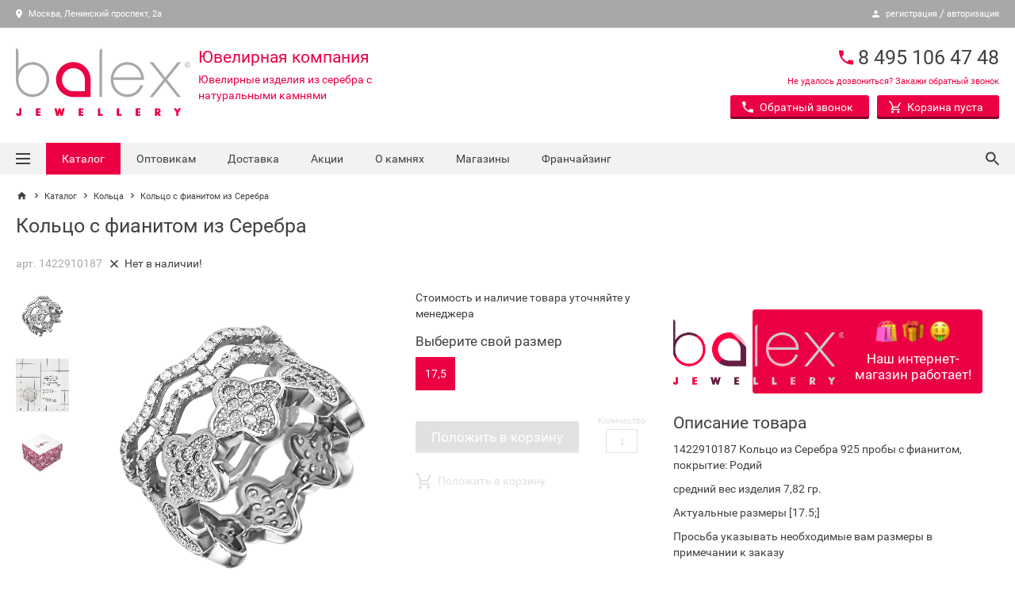

--- FILE ---
content_type: text/html;charset=UTF-8
request_url: https://balex925.ru/catalog/kolco/kolco-1422910187
body_size: 16247
content:








<!DOCTYPE html>
<html lang="ru">
<head>

    <!-- META Headers-->
    <base href="/" target="_self">
    <meta http-equiv="Content-Type" content="text/html; charset=utf-8" />

    <!--Browser Cache and Indexing-->
    <meta name="Pragma" content="public">
    <meta name="Cache-Control" content="max-age=31536000, must-revalidate">
    <meta name="Robots" content="index, follow">

    <!-- Блокировка преобразования номеров в ссылки -->
    <!-- BlackBerry -->
    <meta http-equiv="x-rim-auto-match" content="none">
    <!-- IOS -->
    <meta name="format-detection" content="telephone=no">

    <meta name="MobileOptimized" content="320">
    <meta name="HandheldFriendly" content="true">
    <meta name="apple-mobile-web-app-capable" content="yes">
    <meta name="viewport" content="width=device-width, initial-scale=1.0, maximum-scale=2, user-scalable=no">

    <!-- META SEO-->
    <title>Balex - Кольцо с фианитом из Серебра</title>
    <meta name="keywords" content="Ювелирная компания Balex.интернет-магазин серебрянных украшений с природными натуральными камнями.родированные кольца большого размера.серебрянные кольца с крупным топазом, гранатом, жемчугом, сапфиром, изумрудом. быстрая доставка по Москве."/>
    <meta name="description" content="Купить кольца из родированного серебра 925 пробы с натуральными природными камнями недорого. Огромный выбор и все в наличии."/>
    <!-- Google Tag Manager -->
<script>(function(w,d,s,l,i){w[l]=w[l]||[];w[l].push({'gtm.start':
new Date().getTime(),event:'gtm.js'});var f=d.getElementsByTagName(s)[0],
j=d.createElement(s),dl=l!='dataLayer'?'&l='+l:'';j.async=true;j.src=
'https://www.googletagmanager.com/gtm.js?id='+i+dl;f.parentNode.insertBefore(j,f);
})(window,document,'script','dataLayer','GTM-WM9ZD2M');</script>
<!-- End Google Tag Manager -->

<!-- Global site tag (gtag.js) - Google Analytics -->
<script async src="https://www.googletagmanager.com/gtag/js?id=UA-106432282-1"></script>
<script>
  window.dataLayer = window.dataLayer || [];
  function gtag(){dataLayer.push(arguments);}
  gtag('js', new Date());

  gtag('config', 'UA-106432282-1');
</script>
<!-- /Global site tag (gtag.js) - Google Analytics -->

<meta name="yandex-verification" content="859e13686bfb50df" />
<meta name="cmsmagazine" content="fa415f99881a0b716c525a09e8b7ecd4" />
<meta name="yandex-verification" content="426ab7e3333f54ee" />

    <!--CSS-->
<link rel="stylesheet" type="text/css" href="/css/toolkit.css?1568049894000">
<link rel="stylesheet" type="text/css" href="/css/theme.css?1616250539000">
<link rel="stylesheet" type="text/css" href="/css/mosaic.css?1510397464000">
<link rel="stylesheet" type="text/css" href="/css/styles.css?1576584633000">
<link rel="stylesheet" type="text/css" href="/css/timeTo.css?1541614176000">

    <!--JS-->
    <script type="text/javascript" src="/js/modernizr-custom.js?1568049905000" async defer></script>

    <script type="text/javascript" src="/js/utm.min.js?1511716350000" async defer></script>



    <script>
      // вызовется после загрузки openapi.js
      window.vkAsyncInit = function() {
        VK.Retargeting.Init('VK-RTRG-185587-6tSW9');
      }
    </script>
    <script src="//vk.com/js/api/openapi.js?138" async></script>

    <!--favicons-->
    <link rel="shortcut icon" type="image/x-icon" href="/images/favicon/favicon.ico"/>
    <link rel="apple-touch-icon" sizes="180x180" href="/images/favicon/apple-touch-icon.png">
    <link rel="icon" type="image/png" href="/images/favicon/favicon-16x16.png" sizes="16x16">
    <link rel="icon" type="image/png" href="/images/favicon/favicon-32x32.png" sizes="32x32">
    <link rel="icon" type="image/png" href="/images/favicon/android-chrome-192x192.png" sizes="192x192">
    <link rel="icon" type="image/png" href="/images/favicon/android-chrome-512x512.png" sizes="512x512">
    <link rel="mask-icon" href="/images/favicon/safari-pinned-tab.svg" color="#aaa">
    <meta name="msapplication-config" content="/images/favicon/browserconfig.xml">
    <meta name="msapplication-TileColor" content="#aaa">
    <meta name="msapplication-TileImage" content="/images/favicon/mstile-150x150.png">
    <meta name="theme-color" content="#ffffff">
</head>
<body class="">

	<!-- Google Tag Manager (noscript) -->
<noscript><iframe src="https://www.googletagmanager.com/ns.html?id=GTM-WM9ZD2M"
height="0" width="0" style="display:none;visibility:hidden"></iframe></noscript>
<!-- End Google Tag Manager (noscript) -->
	<div id="notifications" class="notifications"></div>
<!-- PUSH MENU -->
<div class="shop-push">
    <header class="shop-push__header">
        <div class="sst-center-block">
            <div class="sst-grid sst-grid--auto shop-header__main shop-push__top">

<a href="/" class="company-block sst-grid sst-grid--auto sst-grid--thin">

<!--logo-->
<span class="company-block__left sst-col">
<img
src="/images/logo.svg"
width="231"
height="90"
alt="Ювелирная компания"
class="company-block__img"
></span>

</a>
                <button class="shop-push__close">
		<svg version="1.1" height="60" width="14" viewBox="0 0 14 20" aria-hidden="true"
		     class="sst-svg-icon sst-svg-icon--ic-close ">
			<path d="M14,4.41L12.59,3L7,8.59L1.41,3L0,4.41L5.59,10L0,15.59L1.41,17L7,11.41L12.59,17L14,15.59L8.41,10L14,4.41z"></path>
		</svg>
                </button>
            </div>
        </div>
    </header>
    <nav class="shop-push__nav">
        <div id="hamburger-slide-nav" data-get-menu-items-from="/getSlideMenuItems.json" data-menu-id="pushUpMenu"></div>
    </nav>
</div>

	<div class="global">
    <header class="shop-header">
    <script>
        var arrayBacket = {};
        arrayBacket.products = [];
        arrayBacket.sumToDiscount = 0;
        arrayBacket.sumNoDiscount = 0;
        arrayBacket.sumOldPrices = 0;

        arrayBacket.sumToDiscount = 0;
        arrayBacket.sumNoDiscount = 0;
        arrayBacket.sumOldPrices = 0;

    </script>
        <!--infoline-->
        <div class="shop-header__infoline infoline">
            <div class="sst-center-block sst-clearfix">
                <div class="infoline__left">
	    <a href="/contacts" class="infoline__link">
		<svg version="1.1" height="15" width="8" viewBox="0 0 14 20" aria-hidden="true"
		     class="sst-svg-icon sst-svg-icon--ic-place infoline__icon">
			<path d="M7,0C3.13,0,0,3.13,0,7c0,5.25,7,13,7,13s7-7.75,7-13C14,3.13,10.87,0,7,0z M7,9.5C5.62,9.5,4.5,8.38,4.5,7S5.62,4.5,7,4.5S9.5,5.62,9.5,7S8.38,9.5,7,9.5z"></path>
		</svg>
            Москва, Ленинский проспект, 2а
        </a>
                </div>
                <div class="infoline__right">
		<svg version="1.1" height="15" width="9" viewBox="0 0 16 20" aria-hidden="true"
		     class="sst-svg-icon sst-svg-icon--ic-person infoline__icon">
			<path d="M8,10c2.21,0,4-1.79,4-4s-1.79-4-4-4S4,3.79,4,6S5.79,10,8,10z M8,12c-2.67,0-8,1.34-8,4v2h16v-2C16,13.34,10.67,12,8,12z"></path>
		</svg>
	    <a href="/registration.act" class="infoline__link">регистрация</a>&nbsp;/&nbsp;<a href="/client/logged/clientOrderHistory.act" class="infoline__link">авторизация</a>
                </div>
            </div>
        </div>
        <!--header__main-->
        <div class="shop-header__top">
            <div class="sst-center-block">
                <div class="sst-grid sst-grid--auto sst-clearfix shop-header__main">
                <div class="sst-col sst-float--left shop-header__left shop-header__company">
    <a href="/" class="company-block sst-grid sst-grid--auto sst-grid--thin">
        <!--logo-->
        <span class="company-block__left sst-col">
<img
src="/images/logo.svg"
width="231"
height="90"
alt="Ювелирная компания"
class="company-block__img"
>        </span>
        <span class="company-block__right sst-col">
            <!--title-->
            <span class="company-block__title">Ювелирная компания</span>
            <!--slogan-->
            <span class="company-block__slogan">Ювелирные изделия из серебра с натуральными камнями</span>
        </span>
    </a>
                </div>
                <div class="sst-col sst-float--right shop-header__right sst-col--t">
                    <div class="sst-grid sst-grid--thin sst-grid--auto shop-header__phones">
        <!-- No content found in phone site variable! -->
    <div class="sst-col">
        <!--phone-->
        <div class="shop-header__phone">
		<svg version="1.1" height="25" width="18" viewBox="0 0 18 20" aria-hidden="true"
		     class="sst-svg-icon sst-svg-icon--ic-local-phone shop-header__phone-icon">
			<path d="M3.62,8.79c1.44,2.83,3.76,5.14,6.59,6.59l2.2-2.2c0.27-0.27,0.67-0.359,1.02-0.24c1.12,0.371,2.33,0.57,3.57,0.57c0.55,0,1,0.45,1,1V18c0,0.55-0.45,1-1,1C7.609,19,0,11.391,0,2c0-0.55,0.45-1,1-1h3.5c0.55,0,1,0.45,1,1c0,1.25,0.2,2.45,0.57,3.57C6.18,5.92,6.1,6.31,5.82,6.59L3.62,8.79z"></path>
		</svg>
                <span class="tram-pam-pam">
        8 495 106 47 48
</span>
        </div>
    </div>
                    </div>
                    <div class="sst-grid sst-grid--thin sst-grid--auto shop-header__buttons">
                        <div
                            class="sst-col shop-header__pre-callback"
                            data-goal-bind="click"
                            data-goal-event="open"
                            data-goal-name="callback-request"
                            class="sst-button sst-button--primary sst-button--material sst-button--radius button-icon-left"
                            onclick="SST.modal({
                                template: 'modal-callback',
                                hiddenFields: [{name: 'requestFormType', value: 'В шапке сайта'}],
                                formAttrs:[
                                {attr: 'data-goal-bind', value:'submit'},
                                {attr: 'data-goal-name', value:'callback-request'}
                                ]
                            })"
                        >
                            <div class="sst-text--s" style="cursor: pointer;">Не удалось дозвониться? Закажи обратный звонок</div>
                        </div>
                        <div class="sst-col shop-header__callback">
                            <!--callback-->
                            <button
                                data-goal-bind="click"
                                data-goal-event="open"
                                data-goal-name="callback-request"
                                class="sst-button sst-button--primary sst-button--material sst-button--radius button-icon-left"
                                onclick="SST.modal({
                                    template: 'modal-callback',
                                    hiddenFields: [{name: 'requestFormType', value: 'В шапке сайта'}],
                                    formAttrs:[
                                        {attr: 'data-goal-bind', value:'submit'},
                                        {attr: 'data-goal-name', value:'callback-request'}
                                    ]
                                })"
                            >
		<svg version="1.1" height="30" width="14" viewBox="0 0 18 20" aria-hidden="true"
		     class="sst-svg-icon sst-svg-icon--ic-local-phone ">
			<path d="M3.62,8.79c1.44,2.83,3.76,5.14,6.59,6.59l2.2-2.2c0.27-0.27,0.67-0.359,1.02-0.24c1.12,0.371,2.33,0.57,3.57,0.57c0.55,0,1,0.45,1,1V18c0,0.55-0.45,1-1,1C7.609,19,0,11.391,0,2c0-0.55,0.45-1,1-1h3.5c0.55,0,1,0.45,1,1c0,1.25,0.2,2.45,0.57,3.57C6.18,5.92,6.1,6.31,5.82,6.59L3.62,8.79z"></path>
		</svg>
                                Обратный звонок
                            </button>
                        </div>
    <div class="sst-col">
        <a href="javascript:void(0)" rel="nofollow" id="header-cart"
            class="shop-header-cart sst-button sst-button--primary sst-button--material sst-button--material sst-button--radius button-icon-left"
            data-count="0" data-summ="0"
        >
		<svg version="1.1" height="30" width="15" viewBox="0 0 20 20" aria-hidden="true"
		     class="sst-svg-icon sst-svg-icon--ic-shopping-cart-border ">
			<path d="M5.952,16c-1.091,0-1.974,0.9-1.974,2s0.882,2,1.974,2s1.984-0.9,1.984-2S7.043,16,5.952,16z M15.873,16c-1.091,0-1.975,0.9-1.975,2s0.884,2,1.975,2s1.984-0.9,1.984-2S16.964,16,15.873,16z M6.121,12.75l0.03-0.12L7.043,11h7.391c0.744,0,1.398-0.41,1.735-1.03L20,2.96L18.273,2h-0.01l-1.091,2l-2.738,5H7.47L7.341,8.73L5.119,4L4.177,2L3.244,0H0v2h1.984l3.572,7.59l-1.339,2.45C4.057,12.32,3.968,12.65,3.968,13c0,1.1,0.893,2,1.984,2h11.905v-2H6.369C6.24,13,6.121,12.891,6.121,12.75z"></path>
		</svg>
            <span class="shop-header-cart__text">
                0
                товаров
                на
                0
                р.
            </span>
            <span class="shop-header-cart__empty">Корзина пуста</span>
        </a>
    </div>
                    </div>
                </div>
                <div class="sst-col sst-float--right shop-header__right sst-col--m">
                    <div class="sst-grid sst-grid--auto sst-grid--default st-align--right">
                        <div class="sst-col">
                            <label for="m-header-search" class="m-header-label">
		<svg version="1.1" height="50" width="17" viewBox="0 0 17.49 20" aria-hidden="true"
		     class="sst-svg-icon sst-svg-icon--ic-search header-search__icon">
			<path d="M12.5,12.254h-0.79l-0.279-0.27C12.41,10.844,13,9.364,13,7.755c0-3.59-2.91-6.5-6.5-6.5S0,4.165,0,7.755c0,3.589,2.91,6.499,6.5,6.499c1.61,0,3.09-0.59,4.229-1.57L11,12.965v0.789l5,4.99l1.49-1.49L12.5,12.254z M6.5,12.254c-2.49,0-4.5-2.009-4.5-4.499c0-2.49,2.01-4.5,4.5-4.5s4.5,2.01,4.5,4.5C11,10.245,8.99,12.254,6.5,12.254z"></path>
		</svg>
                            </label>
                        </div>
                        <div class="sst-col">
                            <a href="basket.act" id="m-header-cart" rel="nofollow" class="m-shop-header-cart" data-count="0">
		<svg version="1.1" height="50" width="20" viewBox="0 0 20 20" aria-hidden="true"
		     class="sst-svg-icon sst-svg-icon--ic-shopping-cart-border ">
			<path d="M5.952,16c-1.091,0-1.974,0.9-1.974,2s0.882,2,1.974,2s1.984-0.9,1.984-2S7.043,16,5.952,16z M15.873,16c-1.091,0-1.975,0.9-1.975,2s0.884,2,1.975,2s1.984-0.9,1.984-2S16.964,16,15.873,16z M6.121,12.75l0.03-0.12L7.043,11h7.391c0.744,0,1.398-0.41,1.735-1.03L20,2.96L18.273,2h-0.01l-1.091,2l-2.738,5H7.47L7.341,8.73L5.119,4L4.177,2L3.244,0H0v2h1.984l3.572,7.59l-1.339,2.45C4.057,12.32,3.968,12.65,3.968,13c0,1.1,0.893,2,1.984,2h11.905v-2H6.369C6.24,13,6.121,12.891,6.121,12.75z"></path>
		</svg>
                                <span class="m-shop-header-cart__count">0</span>
                            </a>
                        </div>
                        <div class="sst-col">
                            <button type="button" class="m-hamburger hamburger">
                                <span class="hamburger__line"></span>
                                <span class="hamburger__line"></span>
                                <span class="hamburger__line"></span>
                            </button>
                        </div>
                    </div>
                </div>
                <div class="sst-col shop-header__m-search-block">
                    <form action="/catalogFullTextSearch.act" method="get">
                        <div class="m-header-search header-search js-search-wrapper">
                            <input id="m-header-search" class="js-header-search--m header-search__input sst-field__input" type="text" name="criteria" value="" placeholder="Введите поисковый запрос">
                            <label for="m-header-search" class="header-search__label">		<svg version="1.1" height="50" width="17" viewBox="0 0 17.49 20" aria-hidden="true"
		     class="sst-svg-icon sst-svg-icon--ic-search header-search__icon">
			<path d="M12.5,12.254h-0.79l-0.279-0.27C12.41,10.844,13,9.364,13,7.755c0-3.59-2.91-6.5-6.5-6.5S0,4.165,0,7.755c0,3.589,2.91,6.499,6.5,6.499c1.61,0,3.09-0.59,4.229-1.57L11,12.965v0.789l5,4.99l1.49-1.49L12.5,12.254z M6.5,12.254c-2.49,0-4.5-2.009-4.5-4.499c0-2.49,2.01-4.5,4.5-4.5s4.5,2.01,4.5,4.5C11,10.245,8.99,12.254,6.5,12.254z"></path>
		</svg>
</label>
                            <button type="submit" class="header-search__button">		<svg version="1.1" height="50" width="16" viewBox="0 0 16 20" aria-hidden="true"
		     class="sst-svg-icon sst-svg-icon--ic-arrow-forward ">
			<path d="M8,2L6.59,3.41L12.17,9H0v2h12.17l-5.58,5.59L8,18l8-8L8,2z"></path>
		</svg>
</button>
                            <span class="header-search__hr"></span>
                        </div>
                    </form>
                </div>
            </div>
        </div>
        </div>
        <!--header__bottom-->
        <div class="shop-header__bottom">
            <div class="sst-center-block">
                <div class="shop-header__navbar">
<!--navbar-->
<nav class="shop-header__nav">
    <!--hamburger-->
    <button type="button" class="shop-header__hamburger hamburger">
        <span class="hamburger__line"></span>
        <span class="hamburger__line"></span>
        <span class="hamburger__line"></span>
    </button>
    <!--menu-->
            <ul class="shop-header__menu dragscroll">

                    <li>

                                <a href="/catalog" class="active">Каталог</a>
                    </li>

                    <li>

                                <a href="http://opt.balex925.ru">Оптовикам</a>
                    </li>

                    <li>

                                        <a href="/shops?tabIndex=1" >Доставка</a>
                    </li>

                    <li>

                                <a href="/promotions">Акции</a>
                    </li>

                    <li>

                                <a href="/kamny">О камнях</a>
                    </li>

                    <li>

                                <a href="/shops?tabIndex=1">Магазины</a>
                    </li>

                    <li>

                                <a href="/franchising">Франчайзинг</a>
                    </li>
            </ul>
</nav>
                    <!--search-->
                    <form action="/catalogFullTextSearch.act" method="get">
                        <div class="shop-header__search header-search js-search-wrapper">
                            <input
                                id="header-search"
                                class="js-header-search header-search__input sst-field__input autocomplete"
                                autocomplete="off"
                                type="text"
                                name="criteria"
                                data-suggestions-url="/suggest.json"
                                value=""
                                placeholder="Введите поисковый запрос"
                            >
                            <label for="header-search" class="header-search__label">		<svg version="1.1" height="40" width="17" viewBox="0 0 17.49 20" aria-hidden="true"
		     class="sst-svg-icon sst-svg-icon--ic-search header-search__icon">
			<path d="M12.5,12.254h-0.79l-0.279-0.27C12.41,10.844,13,9.364,13,7.755c0-3.59-2.91-6.5-6.5-6.5S0,4.165,0,7.755c0,3.589,2.91,6.499,6.5,6.499c1.61,0,3.09-0.59,4.229-1.57L11,12.965v0.789l5,4.99l1.49-1.49L12.5,12.254z M6.5,12.254c-2.49,0-4.5-2.009-4.5-4.499c0-2.49,2.01-4.5,4.5-4.5s4.5,2.01,4.5,4.5C11,10.245,8.99,12.254,6.5,12.254z"></path>
		</svg>
</label>
                            <button type="submit" class="header-search__button">		<svg version="1.1" height="40" width="16" viewBox="0 0 16 20" aria-hidden="true"
		     class="sst-svg-icon sst-svg-icon--ic-arrow-forward ">
			<path d="M8,2L6.59,3.41L12.17,9H0v2h12.17l-5.58,5.59L8,18l8-8L8,2z"></path>
		</svg>
</button>
                            <span class="header-search__hr"></span>
                        </div>
                    </form>
                </div>
            </div>
        </div>
    </header>
		<div id="content" class="main-content">
<div class="sst-center-block">
    <!-- Хлебные крошки -->
    <div class="sst-breadcrumbs">


	        <a href="/" class="sst-breadcrumbs__link sst-breadcrumbs__devider">		<svg version="1.1" height="20" width="20" viewBox="0 0 20 20" aria-hidden="true"
		     class="sst-svg-icon sst-svg-icon--ic-home sst-breadcrumbs__icon">
			<path d="M8,18.5v-6h4v6h5v-8h3l-10-9l-10,9h3v8H8z"></path>
		</svg>
</a>

		        <span class="sst-breadcrumbs__devider">		<svg version="1.1" height="15" width="6" viewBox="0 0 7.41 20" aria-hidden="true"
		     class="sst-svg-icon sst-svg-icon--ic-chevron-right sst-breadcrumbs__icon">
			<path d="M1.41,4L0,5.41L4.58,10L0,14.59L1.41,16l6-6L1.41,4z"></path>
		</svg>
</span>

			        <a href="/catalog" class="sst-breadcrumbs__link">Каталог</a>
		        <span class="sst-breadcrumbs__devider">		<svg version="1.1" height="15" width="6" viewBox="0 0 7.41 20" aria-hidden="true"
		     class="sst-svg-icon sst-svg-icon--ic-chevron-right sst-breadcrumbs__icon">
			<path d="M1.41,4L0,5.41L4.58,10L0,14.59L1.41,16l6-6L1.41,4z"></path>
		</svg>
</span>

			        <a href="/catalog/kolco" class="sst-breadcrumbs__link">Кольца</a>
		        <span class="sst-breadcrumbs__devider">		<svg version="1.1" height="15" width="6" viewBox="0 0 7.41 20" aria-hidden="true"
		     class="sst-svg-icon sst-svg-icon--ic-chevron-right sst-breadcrumbs__icon">
			<path d="M1.41,4L0,5.41L4.58,10L0,14.59L1.41,16l6-6L1.41,4z"></path>
		</svg>
</span>

			        <span class="sst-breadcrumbs__span">Кольцо с фианитом из Серебра</span>
    </div>
    <!-- Хлебные крошки -->

    <div class="shop-passport">

        <div class="shop-passport__top">
            <h1 class="sst-title--h3 shop-passport__title">Кольцо с фианитом из Серебра</h1>
        </div>

        <div class="sst-grid sst-grid--auto sst-grid--thin sst-margin--bottom-10">

                <div class="sst-col">
                    <div class="shop-passport__articul">арт. 1422910187</div>
                </div>


            <div class="sst-col">
                <div class="shop-passport__presense">
		<svg version="1.1" height="15" width="10" viewBox="0 0 14 20" aria-hidden="true"
		     class="sst-svg-icon sst-svg-icon--ic-close ">
			<path d="M14,4.41L12.59,3L7,8.59L1.41,3L0,4.41L5.59,10L0,15.59L1.41,17L7,11.41L12.59,17L14,15.59L8.41,10L14,4.41z"></path>
		</svg>
                    <span>Нет в наличии!</span>
                </div>
            </div>
        </div>

        <!-- Таблица паспорта -->
        <div class="sst-grid sst-grid--default">
            <!-- левый блок -->
            <div class="sst-col sst-col--720-2of3 sst-col--960-2of3 sst-col--1200-2of5 shop-passport__left">
                <div class="shop-passport-gallery">
                    <div class="shop-passport-gallery__left">
                        <!-- Маленькая галерея -->
                                    <div class="shop-passport-gallery__sm-block active">
                                        <img src="/var/photos/1422910187/1422910187.jpg" class="shop-passport-gallery__sm-image"
                                             alt="Кольцо с фианитом из Серебра">
                                    </div>
                                    <div class="shop-passport-gallery__sm-block">
                                        <img src="/var/photos/1422910187/1422910187_1.jpg" class="shop-passport-gallery__sm-image"
                                             alt="Кольцо с фианитом из Серебра">
                                    </div>
                                    <div class="shop-passport-gallery__sm-block">
                                        <img src="/var/photos/korobka_80x80_3D.JPG" class="shop-passport-gallery__sm-image"
                                             alt="Кольцо с фианитом из Серебра">
                                    </div>
                    </div>
                    <!--большая галерея-->
                    <div class="shop-passport-gallery__right">
                            <div class="shop-passport-gallery__owl-wrapper">
                                <div class="owl-carousel shop-passport-gallery__owl">
                                        <div class="shop-passport-gallery__slide">
                                            <img src="/var/photos/1422910187/1422910187.jpg" data-src="/var/photos/1422910187/1422910187.jpg"
                                                 class="owl-lazy" alt="Кольцо с фианитом из Серебра">

                                            <div class="shop-passport-gallery__zoom-area">
                                                <div class="shop-passport-gallery__zoom-button">		<svg version="1.1" height="20" width="17" viewBox="0 0 17.49 20" aria-hidden="true"
		     class="sst-svg-icon sst-svg-icon--ic-search ">
			<path d="M12.5,12.254h-0.79l-0.279-0.27C12.41,10.844,13,9.364,13,7.755c0-3.59-2.91-6.5-6.5-6.5S0,4.165,0,7.755c0,3.589,2.91,6.499,6.5,6.499c1.61,0,3.09-0.59,4.229-1.57L11,12.965v0.789l5,4.99l1.49-1.49L12.5,12.254z M6.5,12.254c-2.49,0-4.5-2.009-4.5-4.499c0-2.49,2.01-4.5,4.5-4.5s4.5,2.01,4.5,4.5C11,10.245,8.99,12.254,6.5,12.254z"></path>
		</svg>

                                                    Увеличить
                                                </div>
                                            </div>
                                        </div>
                                        <div class="shop-passport-gallery__slide">
                                            <img src="/var/photos/1422910187/1422910187_1.jpg" data-src="/var/photos/1422910187/1422910187_1.jpg"
                                                 class="owl-lazy" alt="Кольцо с фианитом из Серебра">

                                            <div class="shop-passport-gallery__zoom-area">
                                                <div class="shop-passport-gallery__zoom-button">		<svg version="1.1" height="20" width="17" viewBox="0 0 17.49 20" aria-hidden="true"
		     class="sst-svg-icon sst-svg-icon--ic-search ">
			<path d="M12.5,12.254h-0.79l-0.279-0.27C12.41,10.844,13,9.364,13,7.755c0-3.59-2.91-6.5-6.5-6.5S0,4.165,0,7.755c0,3.589,2.91,6.499,6.5,6.499c1.61,0,3.09-0.59,4.229-1.57L11,12.965v0.789l5,4.99l1.49-1.49L12.5,12.254z M6.5,12.254c-2.49,0-4.5-2.009-4.5-4.499c0-2.49,2.01-4.5,4.5-4.5s4.5,2.01,4.5,4.5C11,10.245,8.99,12.254,6.5,12.254z"></path>
		</svg>

                                                    Увеличить
                                                </div>
                                            </div>
                                        </div>
                                        <div class="shop-passport-gallery__slide">
                                            <img src="/var/photos/korobka_80x80_3D.JPG" data-src="/var/photos/korobka_80x80_3D.JPG"
                                                 class="owl-lazy" alt="Кольцо с фианитом из Серебра">

                                            <div class="shop-passport-gallery__zoom-area">
                                                <div class="shop-passport-gallery__zoom-button">		<svg version="1.1" height="20" width="17" viewBox="0 0 17.49 20" aria-hidden="true"
		     class="sst-svg-icon sst-svg-icon--ic-search ">
			<path d="M12.5,12.254h-0.79l-0.279-0.27C12.41,10.844,13,9.364,13,7.755c0-3.59-2.91-6.5-6.5-6.5S0,4.165,0,7.755c0,3.589,2.91,6.499,6.5,6.499c1.61,0,3.09-0.59,4.229-1.57L11,12.965v0.789l5,4.99l1.49-1.49L12.5,12.254z M6.5,12.254c-2.49,0-4.5-2.009-4.5-4.499c0-2.49,2.01-4.5,4.5-4.5s4.5,2.01,4.5,4.5C11,10.245,8.99,12.254,6.5,12.254z"></path>
		</svg>

                                                    Увеличить
                                                </div>
                                            </div>
                                        </div>
                                </div>
                                    <noscript>
                                        <img src="/var/photos/1422910187/1422910187.jpg" class="shop-passport-gallery__img--no-js"
                                             alt="Кольцо с фианитом из Серебра">
                                    </noscript>
                                    <noscript>
                                        <img src="/var/photos/1422910187/1422910187_1.jpg" class="shop-passport-gallery__img--no-js"
                                             alt="Кольцо с фианитом из Серебра">
                                    </noscript>
                                    <noscript>
                                        <img src="/var/photos/korobka_80x80_3D.JPG" class="shop-passport-gallery__img--no-js"
                                             alt="Кольцо с фианитом из Серебра">
                                    </noscript>
                            </div>
                    </div>
                        <!-- lightgallery -->
                        <div class="shop-passport__light-gallery light-gallery">
                                <a class="shop-passport-gallery__slide" href="/var/photos/1422910187/1422910187.jpg">
                                    <img src="/var/photos/1422910187/1422910187.jpg" alt="Кольцо с фианитом из Серебра">
                                </a>
                                <a class="shop-passport-gallery__slide" href="/var/photos/1422910187/1422910187_1.jpg">
                                    <img src="/var/photos/1422910187/1422910187_1.jpg" alt="Кольцо с фианитом из Серебра">
                                </a>
                                <a class="shop-passport-gallery__slide" href="/var/photos/korobka_80x80_3D.JPG">
                                    <img src="/var/photos/korobka_80x80_3D.JPG" alt="Кольцо с фианитом из Серебра">
                                </a>
                        </div>
                </div>
            </div>
            <!-- центральный блок -->
            <div class="sst-col sst-col--720-1of3 sst-col--960-1of3 sst-col--1200-1of4 shop-passport__center">

                <div class="shop-passport-price">
                        <div class="" style="white-space: normal;">
                            Стоимость и наличие товара уточняйте у менеджера
                        </div>

                </div>
                <form action="/cartAddItem.json" class="form-add-to-basket"
                      data-title="Кольцо с фианитом из Серебра"
                      data-img="/var/photos/1422910187/small_1422910187.jpg"
                      data-desc="Кольцо из Серебра 925 пробы с фианитом, покрытие: Родий"
                      data-price="5,850 р."
                          data-doublprice="5850"
                      data-old-price=""
                        >
                    <input type="hidden" name="productId" value="50034">
                        <input type="hidden" name="articul" value="1422910187">

                            <div class="sst-text--l">
                                Выберите свой размер
                            </div>

                            <div class="button-selector  sst-margin--top-10  sst-margin--bottom-10">

                                    <label class="button-selector__button">
                                        <input type="radio" name="size" value="17,5р." checked class="button-selector__input"/>
                                        <span class="button-selector__text">17,5</span>
                                    </label>
                            </div>


                    <div class="sst-grid sst-grid--default sst-margin--top-20">
                        <div class="sst-col sst-col--2of3 sst-col--960-2of3 sst-col--720-6of6">

                                <div class="product-fastbuy sst-button sst-button--l sst-button--primary sst-button--material sst-button--radius sst-disabled">
                                    <span>Положить в корзину</span>
                                </div>

                        </div>
                            <div class="sst-col sst-col--2of6 sst-col--960-1of3 sst-col--720-6of6">
    <div data-value="1" data-max="999" class="counter counter--radius shop-counter shop-counter--text-top">
        <input
            type="text"
            name="amount"
            value="1"
            maxlength="3"
            class="counter__input "
            disabled
            data-basket-item=""
        >
        <div class="counter__button counter--minus">&#45;</div>
        <div class="counter__button counter--plus">&#43;</div>
                                    <div class="shop-counter__text">Количество</div>
    </div>
                            </div>
                    </div>
                    <div class="sst-padding--top sst-padding--bottom">

                            <div class="shop-product-to-cart sst-button sst-button--transparent sst-padding--0 sst-disabled">
                                		<svg version="1.1" height="30" width="20" viewBox="0 0 20 20" aria-hidden="true"
		     class="sst-svg-icon sst-svg-icon--ic-shopping-cart-border sst-margin--right-5">
			<path d="M5.952,16c-1.091,0-1.974,0.9-1.974,2s0.882,2,1.974,2s1.984-0.9,1.984-2S7.043,16,5.952,16z M15.873,16c-1.091,0-1.975,0.9-1.975,2s0.884,2,1.975,2s1.984-0.9,1.984-2S16.964,16,15.873,16z M6.121,12.75l0.03-0.12L7.043,11h7.391c0.744,0,1.398-0.41,1.735-1.03L20,2.96L18.273,2h-0.01l-1.091,2l-2.738,5H7.47L7.341,8.73L5.119,4L4.177,2L3.244,0H0v2h1.984l3.572,7.59l-1.339,2.45C4.057,12.32,3.968,12.65,3.968,13c0,1.1,0.893,2,1.984,2h11.905v-2H6.369C6.24,13,6.121,12.891,6.121,12.75z"></path>
		</svg>
Положить в корзину
                            </div>

                    </div>

                </form>

        <!-- остатки по магазинам:  остатки по магазинам не найдены -->




            </div>
            <!-- правый блок -->
            <div class="sst-col sst-col--1200-1of3 shop-passport__right sst-padding--left-20">

                <!-- xBannerText = <a href="/catalog">
    <div class="x-banner">
        <div class="x-banner__background" style="background-image: url('/images/banners/banner-bg.png');"></div>
        <div class="x-banner__image"><img src="/images/banners/banner-logo-box-2.png" alt=""/></div>
        <div class="x-banner__content user-content">
            <span>
                <img src="/images/banners/bf-smiles.svg">
            </span>
            <p>Наш интернет-магазин работает! </p>
        </div>
    </div>
</a>-->
                <a href="/catalog">
    <div class="x-banner">
        <div class="x-banner__background" style="background-image: url('/images/banners/banner-bg.png');"></div>
        <div class="x-banner__image"><img src="/images/banners/banner-logo-box-2.png" alt=""/></div>
        <div class="x-banner__content user-content">
            <span>
                <img src="/images/banners/bf-smiles.svg">
            </span>
            <p>Наш интернет-магазин работает! </p>
        </div>
    </div>
</a>

                    <!-- Контент описания товара-->
                    <h4 class="sst-margin--bottom-10">Описание товара</h4>
                    <div class="user-content sst-margin--bottom"><p>1422910187 Кольцо из Серебра 925 пробы с фианитом, покрытие: Родий</p><p>средний вес изделия 7,82 гр.</p><p>Актуальные размеры [17.5;]</p><p>Просьба указывать необходимые вам размеры в примечании к заказу</p></div>
                <div class="spec-wrapper">

                        <dl class="spec">
                            <dt><span>Артикул</span></dt>
                            <dd><span>1422910187</span></dd>
                        </dl>

                        <dl class="spec">
                            <dt><span>Наименование</span></dt>
                            <dd><span>Кольцо с фианитом из Серебра</span></dd>
                        </dl>

                        <dl class="spec">
                            <dt><span>Средний вес изделия</span></dt>
                            <dd><span>7,82</span></dd>
                        </dl>

                        <dl class="spec">
                            <dt><span>Вставки</span></dt>
                            <dd><span>фианит/родирование</span></dd>
                        </dl>

                        <dl class="spec">
                            <dt><span>Покрытие</span></dt>
                            <dd><span>родий</span></dd>
                        </dl>
                    

                </div>
            </div>
        </div>
    </div>
</div>
<div id="product-id" style="display: none">50034</div>




<script type="text/javascript">



    document.addEventListener('DOMContentLoaded', function () {
        saveLastProduct(50034)
        pushGtmEeProductDetails();

        if(typeof VK !== 'undefined' )
            VK.Retargeting.Event('view_product');


        /// Клик в корзину
        SST.$(".shop-product-to-cart").on("click",function(){
            if(typeof VK !== 'undefined' )
                VK.Retargeting.Event('add_to_cart');

            var quantityItem = parseInt(SST.$('.counter__input').val());
            pushGtmEeAddProductDetailsBasket(quantityItem);
        });

        //Клик по кнопке купить в один клик
        SST.$(".product-fastbuy").on("click",function(){
            var quantityItem = parseInt(SST.$('.counter__input').val());
            //добавляем в корзину
            pushGtmEeAddProductDetailsBasket(quantityItem);
            // Переход в корзину styep - 1
            pushGtmEeBasket(quantityItem);
        });

        // Потеря фокуса на телефоне при покупке в один клик
        SST.$("input[name=phone]").on("change",function() {
            if (this.value) {
                var quantityItem = parseInt(SST.$('.counter__input').val());
                pushGtmEeStep(2,quantityItem);
                pushGtmEeStep(3,quantityItem);
                pushGtmEeStep(4,quantityItem);
            }
        });

    })

    function pushGtmEeStep(step, quant) {
        window.dataLayer = window.dataLayer || [];
        dataLayer.push({
            'ecommerce': {
                'currencyCode': 'RUB',
                'checkout': {
                    'actionField': {'step': step},
                    'products': [
                        {
                            'name': 'Кольцо с фианитом из Серебра',
                            'id': '50034',
                            'price': '5850',
                            'category': 'Кольца',
                            'quantity': quant
                        }
                    ]
                }
            },
            'event': 'gtm-ee-event',
            'gtm-ee-event-category': 'Enhanced Ecommerce',
            'gtm-ee-event-action': 'Checkout Step '+step,
            'gtm-ee-event-non-interaction': 'False',
        });
        if(typeof fbq !== 'undefined' )
            fbq('track', 'Checkout_Step_'+step);

        if(typeof _tmr !== 'undefined' )
            _tmr.push({ id: '2942084', type: 'reachGoal', goal: 'Checkout_Step_'+step });

    }

    function pushGtmEeBasket(quant) {
        window.dataLayer = window.dataLayer || [];
        dataLayer.push({
            'ecommerce': {
                'currencyCode': 'RUB',
                'checkout': {
                    'actionField': {'step': 1},
                    'products': [
                        {
                            'name': 'Кольцо с фианитом из Серебра',
                            'id': '50034',
                            'price': '5850',
                            'category': 'Кольца',
                            'quantity': quant
                        }
                    ]
                }
            },
            'event': 'gtm-ee-event',
            'gtm-ee-event-category': 'Enhanced Ecommerce',
            'gtm-ee-event-action': 'Checkout Step 1',
            'gtm-ee-event-non-interaction': 'False',
        });
        if(typeof fbq !== 'undefined' )
            fbq('track', 'Checkout_Step_1');

        if(typeof _tmr !== 'undefined' )
            _tmr.push({ id: '2942084', type: 'reachGoal', goal: 'Checkout_Step_1' });

    }

    function pushGtmEeAddProductDetailsBasket(quant){
        window.dataLayer = window.dataLayer || [];
        dataLayer.push({
            'ecommerce': {
                'currencyCode': 'RUB',
                'add': {
                    'products': [
                        {
                            'name': 'Кольцо с фианитом из Серебра',
                            'id': '50034',
                            'price': '5850',
                            'category': 'Кольца',
                            'quantity': quant
                        }
                    ]
                }
            },
            'event': 'gtm-ee-event',
            'gtm-ee-event-category': 'Enhanced Ecommerce',
            'gtm-ee-event-action': 'Adding a Product to a Shopping Cart',
            'gtm-ee-event-non-interaction': 'False',
        });
        if(typeof fbq !== 'undefined' )
            fbq('track', 'Adding_a_Product_to_a_Shopping_Cart');

        if(typeof _tmr !== 'undefined' )
            _tmr.push({ id: '2942084', type: 'reachGoal', goal: 'Adding_a_Product_to_a_Shopping_Cart' });
    }


    function pushGtmEeProductDetails(){
        window.dataLayer = window.dataLayer || [];
        dataLayer.push({
            'ecommerce': {
                'currencyCode': 'RUB',
                'detail': {
//                    'actionField': {'list': 'Карточка товара'},
                    'products': [{
                        'name': 'Кольцо с фианитом из Серебра',
                        'id': '50034',
                        'price': '5850',
                        'category': 'Кольца'
                    }]
                }
            },
            'event': 'gtm-ee-event',
            'gtm-ee-event-category': 'Enhanced Ecommerce',
            'gtm-ee-event-action': 'Product Details',
            'gtm-ee-event-non-interaction': 'True',
        });
        if(typeof fbq !== 'undefined' )
            fbq('track', 'Product_Details');

        if(typeof _tmr !== 'undefined' )
            _tmr.push({ id: '2942084', type: 'reachGoal', goal: 'Product_Details' });
    }

    function checkCoockieOpenDiscontPoUp(times){
        let timerAddincart= setInterval(function(){
            var addincart = Cookies.get('addincart');
            if(typeof addincart === "undefined"){
                clearInterval(timerAddincart);
                openDiscontPopUp();
            }
        }, times);
    }
</script>
		</div>
    <footer class="shop-footer">
        <div class="shop-footer__top sst-center-block">
            <div class="sst-grid sst-grid--default">
                <div class="shop-footer__left sst-col sst-col--720-1of3 sst-col--960-1of4 sst-col--1200-1of6">
    <a href="/" class="shop-footer__logo"><img
src="/images/logo-white.svg"
width="224"
height="138"
alt="Ювелирная компания"
></a>
	    <div class="shop-footer__title">&copy; 2012-2018 Ювелирная компания balex</div>
	    <div class="shop-footer__description">самый лучший интернет-магазин серебра</div>
        <div class="social-networks sst-align--center">
            <ul>
    <!-- odnoklassniki -->
    <li>
        <a href="https://ok.ru/profile/573776775132" rel="nofollow" target="_blank">
            <svg xmlns="http://www.w3.org/2000/svg" width="24" height="24" viewBox="0 0 24 24"><path d="M12.004 12.25c2.21 0 4.01-1.798 4.01-4.008s-1.8-4.01-4.01-4.01-4.01 1.8-4.01 4.01 1.8 4.008 4.01 4.008zm0-5.667c.916 0 1.66.744 1.66 1.66 0 .914-.744 1.66-1.66 1.66-.915 0-1.66-.747-1.66-1.66 0-.916.745-1.66 1.66-1.66zM13.627 15.52c.816-.186 1.604-.508 2.326-.965.55-.346.717-1.07.37-1.618-.346-.55-1.07-.716-1.62-.37-1.643 1.032-3.757 1.032-5.398 0-.55-.346-1.274-.18-1.62.37-.346.547-.18 1.272.37 1.618.723.455 1.512.78 2.327.965l-2.24 2.242c-.46.46-.46 1.2 0 1.66.23.23.528.344.83.344.3 0 .6-.113.83-.344l2.202-2.2 2.204 2.2c.458.46 1.2.46 1.658 0 .46-.46.46-1.2 0-1.66l-2.24-2.242z"/></svg>
        </a>
    </li>
    <!-- instagram -->
    <li>
        <a href="https://www.instagram.com/balex925/" rel="nofollow" target="_blank">
            <svg xmlns="http://www.w3.org/2000/svg" width="24" height="24" viewBox="0 0 24 24"><path d="M6.846 5h10.406c.988 0 1.797.73 1.797 1.797v10.406c0 1.064-.81 1.797-1.798 1.797H6.846c-.988 0-1.797-.732-1.797-1.797V6.797C5.05 5.73 5.856 5 6.845 5zm8.4 1.555c-.346 0-.63.284-.63.63v1.51c0 .347.284.63.63.63h1.584c.346 0 .63-.284.63-.63v-1.51c0-.346-.284-.63-.63-.63h-1.583zm2.22 4.365h-1.23c.115.38.18.784.18 1.2 0 2.33-1.95 4.217-4.353 4.217-2.404 0-4.352-1.89-4.352-4.216 0-.416.064-.82.18-1.2H6.605v5.914c0 .307.25.557.556.557h9.75c.307 0 .557-.25.557-.556V10.92zm-5.403-1.675c-1.553 0-2.813 1.22-2.813 2.725s1.26 2.724 2.813 2.724 2.812-1.22 2.812-2.724-1.26-2.725-2.812-2.725zm0 0"/></svg>
        </a>
    </li>
    <!-- facebook -->
    <!--li>
        <a href="/" rel="nofollow" target="_blank">
            <svg xmlns="http://www.w3.org/2000/svg" width="24" height="24" viewBox="0 0 24 24"><path  d="M16.003 9.755h-2.88V8.353s-.16-1.334.774-1.334h1.895V4.14h-3.228s-2.7-.012-2.7 2.702c0 .583-.005 1.643-.007 2.912H8.003v2.316H9.85c-.008 3.683-.022 7.786-.022 7.786h3.297v-7.786h2.178l.7-2.317z"/></svg>
        </a>
    </li-->
    <!-- vkontakte -->
    <!--li>
        <a href="/" rel="nofollow" target="_blank">
            <svg xmlns="http://www.w3.org/2000/svg" width="24" height="24" viewBox="0 0 24 24"><path d="M7.746 5h8.514c1.508 0 2.744 1.235 2.744 2.743v8.516c0 1.505-1.236 2.74-2.744 2.74H7.746c-1.51 0-2.742-1.235-2.742-2.74V7.743C5.004 6.234 6.237 5 7.746 5zm7.648 8.475c0-.517-.14-.928-.424-1.23-.28-.306-.657-.507-1.126-.606v-.04c.325-.138.58-.35.766-.64.187-.29.28-.62.28-.99 0-.32-.07-.603-.204-.847-.133-.244-.336-.44-.608-.588-.25-.135-.52-.224-.81-.266-.288-.044-.71-.066-1.267-.066H9.278v7.598h3.08c.53 0 .96-.05 1.303-.145.345-.096.657-.256.943-.48.24-.188.434-.42.574-.706.143-.286.217-.616.217-.995zm-2.444-3.122c0-.124-.03-.25-.094-.378-.063-.127-.16-.222-.295-.28-.125-.056-.272-.085-.444-.09-.173-.006-.43-.007-.77-.007h-.13v1.607h.238c.325 0 .555-.003.686-.01.13-.01.268-.043.408-.106.15-.072.257-.172.313-.298.06-.128.09-.274.09-.44zm.48 3.086c0-.237-.047-.42-.144-.55-.096-.138-.238-.235-.43-.303-.115-.046-.275-.07-.476-.076-.202-.003-.476-.006-.814-.006h-.353v1.902h.104c.497 0 .84-.004 1.03-.01.19-.008.384-.055.58-.14.173-.075.3-.185.38-.33.08-.14.122-.305.122-.487z"/></svg>
        </a>
    </li-->
    <!-- twitter -->
    <!--li>
        <a href="/" rel="nofollow" target="_blank">
            <svg xmlns="http://www.w3.org/2000/svg" width="24" height="24" viewBox="0 0 24 24"><path  d="M19.505 7.348c-.553.245-1.146.41-1.77.485.636-.38 1.125-.984 1.355-1.702-.595.354-1.253.61-1.955.748-.56-.598-1.36-.972-2.245-.972-1.7 0-3.077 1.378-3.077 3.077 0 .24.025.48.084.7C9.33 9.556 7.067 8.33 5.552 6.47c-.27.453-.42.982-.42 1.546 0 1.067.544 2.01 1.374 2.562-.51-.016-.983-.157-1.398-.383v.036c0 1.493 1.06 2.737 2.466 3.02-.256.07-.527.11-.804.11-.205 0-.397-.022-.586-.058.394 1.22 1.53 2.11 2.877 2.14-1.052.823-2.378 1.315-3.82 1.315-.25 0-.49-.014-.734-.043 1.36.87 2.98 1.38 4.717 1.38 5.66 0 8.755-4.687 8.755-8.754 0-.134-.003-.266-.008-.398.6-.435 1.122-.977 1.535-1.594z"/></svg>
        </a>
    </li-->
    <!-- youtube -->
    <!--li>
        <a href="/" rel="nofollow" target="_blank">
            <svg xmlns="http://www.w3.org/2000/svg" width="24" height="24" viewBox="0 0 24 24"><path d="M19.354 9.242s-.146-1.033-.597-1.487c-.567-.598-1.208-.6-1.5-.637-2.1-.15-5.25-.15-5.25-.15H12s-3.15 0-5.248.15c-.292.036-.933.038-1.5.636-.45.455-.597 1.487-.597 1.487s-.15 1.216-.15 2.43v1.137c0 1.215.15 2.428.15 2.428s.146 1.033.597 1.488c.567.598 1.318.58 1.65.64 1.202.116 5.103.153 5.103.153s3.153-.008 5.252-.156c.293-.035.934-.04 1.5-.637.45-.455.598-1.488.598-1.488s.15-1.213.15-2.428V11.67c0-1.213-.15-2.428-.15-2.428zm-8.898 4.946V9.974l4.054 2.114-4.054 2.1z"/></svg>
        </a>
    </li-->
</ul>
        </div>
                </div>
                <div class="shop-footer__center sst-col sst-col--720-1of3 sst-col--960-2of4 sst-col--1200-2of6">
<div class="sst-grid shop-footer__nav-block">
                <div class="sst-col sst-col--960-1of2">
                    <ul class="v-menu footer-menu">
                        <li>
                            <div class="v-menu__toggle">
                                <div class="v-menu__title v-menu__group">
                                    <span class="v-menu__link">О нас</span>
                                </div>
                                <button class="v-menu__button">
		<svg version="1.1" height="20" width="12" viewBox="0 0 12 20" aria-hidden="true"
		     class="sst-svg-icon sst-svg-icon--ic-expand-more ">
			<path d="M10.59,6.295L6,10.875l-4.59-4.58L0,7.705l6,6l6-6L10.59,6.295z"></path>
		</svg>
                                </button>
                            </div>
                                <ul class="v-menu v-menu__children">


                                        <li>
                                            <div class="v-menu__title">
                                                    <a href="/about" class="v-menu__link">О магазине</a>
                                            </div>
                                        </li>


                                        <li>
                                            <div class="v-menu__title">
                                                    <a href="/contacts" class="v-menu__link">Контакты</a>
                                            </div>
                                        </li>


                                        <li>
                                            <div class="v-menu__title">
                                                    <a href="/news" class="v-menu__link">Новости</a>
                                            </div>
                                        </li>


                                        <li>
                                            <div class="v-menu__title">
                                                    <a href="/articles" class="v-menu__link">Статьи</a>
                                            </div>
                                        </li>


                                        <li>
                                            <div class="v-menu__title">
                                                    <a href="/vacancies" class="v-menu__link">Вакансии</a>
                                            </div>
                                        </li>
                                </ul>
                        </li>
                    </ul>
                </div>
                <div class="sst-col sst-col--960-1of2">
                    <ul class="v-menu footer-menu">
                        <li>
                            <div class="v-menu__toggle">
                                <div class="v-menu__title v-menu__group">
                                    <span class="v-menu__link">Правила работы</span>
                                </div>
                                <button class="v-menu__button">
		<svg version="1.1" height="20" width="12" viewBox="0 0 12 20" aria-hidden="true"
		     class="sst-svg-icon sst-svg-icon--ic-expand-more ">
			<path d="M10.59,6.295L6,10.875l-4.59-4.58L0,7.705l6,6l6-6L10.59,6.295z"></path>
		</svg>
                                </button>
                            </div>
                                <ul class="v-menu v-menu__children">


                                        <li>
                                            <div class="v-menu__title">
                                                    <a href="/payment" class="v-menu__link">Оплата</a>
                                            </div>
                                        </li>


                                        <li>
                                            <div class="v-menu__title">
                                                    <a href="/remont-uvelirnyh-izdeliy" class="v-menu__link">Ремонт</a>
                                            </div>
                                        </li>


                                        <li>
                                            <div class="v-menu__title">
                                                    <a href="/franchising" class="v-menu__link">Франчайзинг</a>
                                            </div>
                                        </li>
                                </ul>
                        </li>
                    </ul>
                </div>
</div>
                </div>
                <div class="shop-footer__right sst-col sst-col--720-1of3 sst-col--960-1of4 sst-col--1200-3of6">
                    <div class="shop-footer__phones-block">
            <!-- No content found in phone site variable! -->
    <div class="shop-footer__phone">
		<svg version="1.1" height="25" width="18" viewBox="0 0 18 20" aria-hidden="true"
		     class="sst-svg-icon sst-svg-icon--ic-local-phone ">
			<path d="M3.62,8.79c1.44,2.83,3.76,5.14,6.59,6.59l2.2-2.2c0.27-0.27,0.67-0.359,1.02-0.24c1.12,0.371,2.33,0.57,3.57,0.57c0.55,0,1,0.45,1,1V18c0,0.55-0.45,1-1,1C7.609,19,0,11.391,0,2c0-0.55,0.45-1,1-1h3.5c0.55,0,1,0.45,1,1c0,1.25,0.2,2.45,0.57,3.57C6.18,5.92,6.1,6.31,5.82,6.59L3.62,8.79z"></path>
		</svg>

        8 495 106 47 48
    </div>
                    </div>
                    <div class="shop-footer__buttons-block">
                        <button
                                data-goal-bind="click"
                                data-goal-event="open"
                                data-goal-name="footer-callback-request"
                                class="sst-button sst-button--primary sst-button--material sst-button--radius button-icon-left"
                                onclick="SST.modal({
                                    template: 'modal-callback',
                                    hiddenFields: [{name: 'requestFormType', value: 'В подвале сайта'}],
                                    formAttrs:  [
                                                    {attr: 'data-goal-bind', value:'submit'},
                                                    {attr: 'data-goal-name', value:'footer-callback-request'}
                                                ]
                                    })">
		<svg version="1.1" height="30" width="14" viewBox="0 0 18 20" aria-hidden="true"
		     class="sst-svg-icon sst-svg-icon--ic-local-phone ">
			<path d="M3.62,8.79c1.44,2.83,3.76,5.14,6.59,6.59l2.2-2.2c0.27-0.27,0.67-0.359,1.02-0.24c1.12,0.371,2.33,0.57,3.57,0.57c0.55,0,1,0.45,1,1V18c0,0.55-0.45,1-1,1C7.609,19,0,11.391,0,2c0-0.55,0.45-1,1-1h3.5c0.55,0,1,0.45,1,1c0,1.25,0.2,2.45,0.57,3.57C6.18,5.92,6.1,6.31,5.82,6.59L3.62,8.79z"></path>
		</svg>
                            Обратный звонок
                        </button>
                    </div>
                    <div class="shop-footer__address">
	    <a href="/contacts">
		<svg version="1.1" height="12" width="8" viewBox="0 0 14 20" aria-hidden="true"
		     class="sst-svg-icon sst-svg-icon--ic-place shop-footer__contacts-icon">
			<path d="M7,0C3.13,0,0,3.13,0,7c0,5.25,7,13,7,13s7-7.75,7-13C14,3.13,10.87,0,7,0z M7,9.5C5.62,9.5,4.5,8.38,4.5,7S5.62,4.5,7,4.5S9.5,5.62,9.5,7S8.38,9.5,7,9.5z"></path>
		</svg>
            Москва, Ленинский проспект, 2а
        </a>
                    </div>
                    <div class="sst-footer__payment-block sst-visible--480">
        <!--
<ul class="sst-footer__payment">
    					<li class="sst-footer__payment--item"><img src="/images/payment/maestro.svg" alt="Maestro"></li>
    					<li class="sst-footer__payment--item"><img src="/images/payment/visa.svg" alt="Visa"></li>
    					<!-- <li class="sst-footer__payment--item"><img src="/images/payment/visaelectron.svg" alt="Visa Electron"></li>
    					<li class="sst-footer__payment--item"><img src="/images/payment/mastercard.svg" alt="Mastercard"></li>
    					<li class="sst-footer__payment--item"><img src="/images/payment/sbrf.svg" alt="Sberbank"></li>
    					<li class="sst-footer__payment--item"><img src="/images/payment/qiwi.svg" alt="Qiwi"></li>
    					<li class="sst-footer__payment--item"><img src="/images/payment/yandexdengi.svg" alt="Yandexmoney"></li>
    					<li class="sst-footer__payment--item"><img src="/images/payment/webmoney.svg" alt="Webmoney"></li>
    				</ul>

-->
                    </div>
                </div>
            </div>
        </div>
        <div class="shop-footer__branding">
            <a class="shop-footer__sslink" href="//silversite.ru" target="_blank">
                <span>Создание сайтов</span>
                &mdash;
                SilverSite.ru
                1997 - 2026
            </a>
        </div>
    </footer>
    <script type="text/x-template" id="action_basket__block">
        <div class="sst-center-block center-block--sm sst-align--center">
            <div class="action-prewiev__block">
                <div class="action-prewiev__text">
                </div>
            </div>
            <div class="in-basket-btn__block">
                <a class="in-basket-btn" href=""> Получить скидку</a>
            </div>
            <div class="timeout__block">
                <span class="timeout__text"></span>
                <span class="timeout__display" id="countdown">
                    <span class="d"></span><span class="h"></span><span class="m"></span><span class="s"></span>
                </span>
            </div>
        </div>
    </script>

    <div id="action_basket" class="basket-footer__action sst-modal__on"></div>
	</div>


<script id="modal-basket-result" type="text/html">
    <div class="sst-modal__container sst-modal--wide modal-basket-result">
        <div class="sst-modal__header">
            <div class="sst-modal__title sst-title--h4">Товар добавлен в корзину
                <div onclick="SST.modal('close')" class="sst-modal__close">
		<svg version="1.1" height="25" width="18" viewBox="0 0 14 20" aria-hidden="true"
		     class="sst-svg-icon sst-svg-icon--ic-close ">
			<path d="M14,4.41L12.59,3L7,8.59L1.41,3L0,4.41L5.59,10L0,15.59L1.41,17L7,11.41L12.59,17L14,15.59L8.41,10L14,4.41z"></path>
		</svg>
                </div>
            </div>
        </div>
        <div class="sst-modal__body">
            <div class="sst-grid sst-grid--default modal-basket-result__grid">
                <div class="sst-col sst-col--1of4 modal-basket-result__left">
                    <div class="modal__product-pic">{{#image}}<img src="{{{image}}}" alt="">{{/image}}</div>
                </div>
                <div class="sst-col sst-col--3of4 sst-col--720-2of4 modal-basket-result__center">
                    <div class="modal__product-title">{{{ title }}}</div>
                    <div class="modal__product-rating sst-grid sst-grid--auto">{{{ ratings }}}</div>
                    <div class="modal__product-desc">{{{ desc }}}</div>
                </div>
                <div class="sst-col sst-col--720-1of4 modal-basket-result__right">
                    <div class="modal__product-price">
                        <div class="shop-prouct__old-price">{{{ oldPrice }}}</div>
                        <div class="shop-prouct__effective-price">{{{ price }}}</div>
                    </div>
                    <div class="modal__basket-state">
                        <div class="in-basket">В вашей корзине</div>
                        <div class="basket-state"><span>{{count}} {{word}} на <span class="sst-nowrap">{{summ}} р.</span> </span></div>
                    </div>
                </div>
                <div class="sst-col sst-col--720-3of4"></div>
                <div class="sst-col sst-col--720-1of4" style="text-align: center">
                    <a href="/basket.act" class="sst-button sst-button--primary sst-button--material sst-button--radius sst-button-add-to-basket-modal">Перейти в корзину</a>
                </div>
            </div>
            {{#showAttachment}}
            <div class="modal-attached-products">
                <div class="attached-title sst-grid sst-grid--auto">
                    <div class="sst-col">
                        <div class="button-group__pre-text">Возможно, вас также заинтересует</div>
                    </div>
                    <div class="sst-col">
                        <div class="button-group">
                            <div data-for="#modalAttached" class="sst-button button-group__button carousel-button carousel-prev"><span class="sst-icon sst-icon--chevron-left-t1"></span></div>
                            <div data-for="#modalAttached" class="sst-button button-group__button carousel-button carousel-next"><span class="sst-icon sst-icon--chevron-right-t1"></span></div>
                        </div>
                    </div>
                </div>
                <div id="modalAttached" class="attached-carousel owl-carousel">{{#attachedProducts}}
                    <div class="attached-item">
                        <div class="sst-grid attached-item__inner">
                            <div class="sst-col sst-col--1of2 product__media">{{#picture}}<a href="{{href}}"><img data-src="{{src}}" alt="{{name}}" class="owl-lazy"></a>{{/picture}}</div>
                            <div class="sst-col sst-col--1of2">
                                <div class="product__desc">{{#name}}
                                    <div class="product__title"><a href="{{href}}">{{{name}}}</a></div>{{/name}}
                                    <div class="product__price sst-grid">{{#discount_price}}
                                        <div class="sst-col sst-col--1of2 price--old">{{discount_price}} р.</div>{{/discount_price}}
                                        {{#price}}
                                        <div class="sst-col sst-col--1of2 price">{{{price}}} р.</div>{{/price}}
                                    </div>
                                </div>
                            </div>
                        </div>{{#link}}
                        <div class="attached-item__link">{{{link}}}</div>{{/link}}
                    </div>{{/attachedProducts}}
                </div>
            </div>
            {{/showAttachment}}
        </div>
    </div>
</script>
<script id="modal-callback" type="text/html">
    <div class="sst-modal__container">
        <div class="sst-modal__header">
            <div class="sst-modal__title sst-title--h4">Заказать звонок
                <div onclick="SST.modal('close')" class="sst-modal__close">
		<svg version="1.1" height="25" width="18" viewBox="0 0 14 20" aria-hidden="true"
		     class="sst-svg-icon sst-svg-icon--ic-close ">
			<path d="M14,4.41L12.59,3L7,8.59L1.41,3L0,4.41L5.59,10L0,15.59L1.41,17L7,11.41L12.59,17L14,15.59L8.41,10L14,4.41z"></path>
		</svg>
                </div>
            </div>
        </div>
        <div class="sst-modal__body">
            <form
                    action="/feedback.json"
                    method="post"
                    class="sst-modal-form js-form"
                    novalidate
                    {{#formAttrs}}
                    {{#attr}}{{{.}}}{{/attr}}="{{#value}}{{{.}}}{{/value}}"
            {{/formAttrs}}
            >
                <div class="sst-modal-form__top">
                    <input type="hidden" name="requestPageTitle"  value="Balex - Кольцо с фианитом из Серебра">
                    <input type="hidden" name="requestPageUrl" value="/catalog/kolco/kolco-1422910187">
                    <input type="hidden" name="requestFeedbackType" value="CALL_BACK">
	                {{#hiddenFields}}
	                <input type="hidden" name="{{#name}}{{{.}}}{{/name}}" value="{{#value}}{{{.}}}{{/value}}">
	                {{/hiddenFields}}
                    <div class="sst-grid sst-grid--thin">
                        <div class="sst-col">
                            <div class="sst-title--h5">Введите имя и телефон и наши менеджеры свяжутся с Вами в ближайшее время</div>
                        </div>
                        <div class="sst-col sst-col--720-1of2">
                            <label class="sst-field sst-field--text sst-field--bordered">
                                <input class="sst-field__input" type="text" name="name" required>
                                <span class="sst-field__label">Ваше имя</span>
                                <span class="sst-field__error"></span>
                                <span class="sst-field__hr"></span>
                            </label>
                        </div>
                        <div class="sst-col sst-col--720-1of2">
                            <label class="sst-field sst-field--text sst-field--bordered">
                                <input class="sst-field__input" type="tel" name="phone" required>
                                <span class="sst-field__label">Телефон</span>
                                <span class="sst-field__error"></span>
                                <span class="sst-field__hr"></span>
                            </label>
                        </div>
                        <div class="sst-col">
                            <label class="sst-field sst-margin--top-5">
                                <input checked="checked" class="sst-field__input" type="checkbox" name="iAgreePolicy" required>
                                <span class="sst-field__label">Я согласен с <a href="/var/files/privacy.pdf" target="_blank">политикой конфиденциальности</a>
                                    <span class="sst-field__icon">
                                        <svg viewBox="0 0 24 24">
                                            <path d="M9.001,16.212l-4.199-4.2l-1.4,1.4l5.6,5.6l12-12l-1.4-1.4L9.001,16.212z"></path>
                                        </svg>
                                    </span>
                                </span>
                                <span class="sst-field__text sst-text--s"></span>
	                            <span class="sst-field__error"></span>
                            </label>
                        </div>
                    </div>
                </div>
                <div class="sst-modal-form__bottom sst-align--right">
                    <button type="submit" class="sst-button sst-button--primary sst-button--material sst-button--radius">
                        <span>Отправить</span>
                        <span class="circle-preloader"></span>
                    </button>
                </div>
            </form>
            <div class="sst-callback__msg-container">
                <div class="sst-callback__middle">
                    <div class="sst-callback__sent-msg">
                        <div class="sst-callback__success-msg">
                            <div class="sst-callback__img-success">
                                <svg x="0px" y="0px" viewBox="0 0 139 107.5" width="139" height="107.5">
                                    <style type="text/css">
                                        .plane-1{opacity:0.15;fill: #000000;}
                                        .plane-2{opacity:0.3;fill: #000000;}
                                    </style>
                                    <polygon class="fill-main" points="0,67 139,0 104.3,107.5 79.8,92.4 59,107.1 43.6,75.3 "/>
                                    <path class="plane-1" d="M43.6,75.3L139,0L59,79.6v27.5L43.6,75.3z"/>
                                    <path class="plane-2" d="M59,107.1l20.8-14.7L59,79.6V107.1z"/>
                                </svg>
                            </div>
                            <h3>Сообщение отправлено</h3>
                            <div class="sst-text--l">Наши менеджеры свяжутся с Вами в ближайшее время</div>
                            <div class="sst-margin--bottom sst-margin--top">
                                <button onclick="SST.modal('close')" class="sst-button sst-button--primary sst-button--radius sst-button--material">Закрыть</button>
                            </div>
                        </div>
                        <div class="sst-callback__fail-msg">
                            <div class="sst-callback__img-fail">
                                <img src="/images/angry-face.svg" alt="Fail"/>
                            </div>
                            <h3>Сообщение не отправлено</h3>
                            <div class="sst-text--l">Произошла ошибка. Пожалуйста, попробуйте позже.</div>
                            <div class="sst-margin--bottom sst-margin--top">
                                <button onclick="SST.modal('close')" class="sst-button sst-button--primary sst-button--radius sst-button--material">Закрыть</button>
                            </div>
                        </div>
                    </div>
                </div>
            </div>
        </div>
    </div>
</script>
<script id="modal-fastbuy" type="text/html">
    <div class="sst-modal__container">
        <div class="sst-modal__header">
            <div class="sst-modal__title sst-title--h4">Купить в один клик
                <div onclick="SST.modal('close')" class="sst-modal__close">
		<svg version="1.1" height="25" width="18" viewBox="0 0 14 20" aria-hidden="true"
		     class="sst-svg-icon sst-svg-icon--ic-close ">
			<path d="M14,4.41L12.59,3L7,8.59L1.41,3L0,4.41L5.59,10L0,15.59L1.41,17L7,11.41L12.59,17L14,15.59L8.41,10L14,4.41z"></path>
		</svg>
                </div>
            </div>
        </div>
        <div class="sst-modal__body">
            <form
                    action="/orderProceed.json"
                    method="post"
                    class="sst-modal-form js-form"
                    novalidate
                    {{#formAttrs}}
                    {{#attr}}{{{.}}}{{/attr}}="{{#value}}{{{.}}}{{/value}}"
            {{/formAttrs}}
            >
	            <input type="hidden" name="requestOrderType" value="ORDER_ONE_CLICK">
                {{#hiddenFields}}
                <input type="hidden" name="{{#name}}{{{.}}}{{/name}}" value="{{#value}}{{{.}}}{{/value}}">
                {{/hiddenFields}}
                <div class="sst-modal-form__top">
                    <div class="sst-grid sst-grid--thin">
                        <div class="sst-col">
                            <div class="sst-title--h5">Введите ваш телефон и наши менеджеры свяжутся с Вами в ближайшее время</div>
                        </div>
                        <div class="sst-col sst-col--720-2of4">
                            <label class="sst-field sst-field--text sst-field--bordered">
                                <input class="sst-field__input" type="tel" name="phone" required>
                                <span class="sst-field__label">Телефон</span>
                                <span class="sst-field__error"></span>
                                <span class="sst-field__hr"></span>
                            </label>
                        </div>
                        <div class="sst-col">
                            <label class="sst-field sst-margin--top-5">
                                <input onclick="return false" checked="checked" class="sst-field__input" type="checkbox" name="iAgreePolicy" required>
                                <span class="sst-field__label">Я согласен с <a href="/var/files/privacy.pdf" target="_blank">политикой конфиденциальности</a>
                                    <span class="sst-field__icon">
                                        <svg viewBox="0 0 24 24">
                                            <path d="M9.001,16.212l-4.199-4.2l-1.4,1.4l5.6,5.6l12-12l-1.4-1.4L9.001,16.212z"></path>
                                        </svg>
                                    </span>
                                </span>
                                <span class="sst-field__text sst-text--s"></span>
	                            <span class="sst-field__error"></span>
                            </label>
                        </div>
                    </div>
                </div>
                <div class="sst-modal-form__bottom sst-align--right">
                    <button type="submit" class="sst-button sst-button--primary sst-button--material sst-button--radius">
                        <span>Купить</span>
                        <span class="circle-preloader"></span>
                    </button>
                </div>
            </form>
            <div class="sst-callback__msg-container">
                <div class="sst-callback__middle">
                    <div class="sst-callback__sent-msg">
                        <div class="sst-callback__success-msg">
                            <div class="sst-callback__img-success">
                                <svg x="0px" y="0px" viewBox="0 0 139 107.5" width="139" height="107.5">
                                    <style type="text/css">
                                        .plane-1{opacity:0.15;fill: #000000;}
                                        .plane-2{opacity:0.3;fill: #000000;}
                                    </style>
                                    <polygon class="fill-main" points="0,67 139,0 104.3,107.5 79.8,92.4 59,107.1 43.6,75.3 "/>
                                    <path class="plane-1" d="M43.6,75.3L139,0L59,79.6v27.5L43.6,75.3z"/>
                                    <path class="plane-2" d="M59,107.1l20.8-14.7L59,79.6V107.1z"/>
                                </svg>
                            </div>
                            <h3>Сообщение отправлено</h3>
                            <div class="sst-text--l">Наши менеджеры свяжутся с Вами в ближайшее время</div>
                            <div class="sst-margin--bottom sst-margin--top">
                                <button onclick="SST.modal('close')" class="sst-button sst-button--primary sst-button--radius sst-button--material">Закрыть</button>
                            </div>
                        </div>
                        <div class="sst-callback__fail-msg">
                            <div class="sst-callback__img-fail">
                                <img src="/images/angry-face.svg" alt="Fail"/>
                            </div>
                            <h3>Сообщение не отправлено</h3>
                            <div class="sst-text--l">Произошла ошибка. Пожалуйста, попробуйте позже.</div>
                            <div class="sst-margin--bottom sst-margin--top">
                                <button onclick="SST.modal('close')" class="sst-button sst-button--primary sst-button--radius sst-button--material">Закрыть</button>
                            </div>
                        </div>
                    </div>
                </div>
            </div>
        </div>
    </div>
</script>
<script id="modal-order-by-phone" type="text/html">
    <div class="sst-modal__container">
        <div class="sst-modal__header">
            <div class="sst-modal__title sst-title--h4">Оформить по телефону
                <div onclick="SST.modal('close')" class="sst-modal__close">
		<svg version="1.1" height="25" width="18" viewBox="0 0 14 20" aria-hidden="true"
		     class="sst-svg-icon sst-svg-icon--ic-close ">
			<path d="M14,4.41L12.59,3L7,8.59L1.41,3L0,4.41L5.59,10L0,15.59L1.41,17L7,11.41L12.59,17L14,15.59L8.41,10L14,4.41z"></path>
		</svg>
                </div>
            </div>
        </div>
        <div class="sst-modal__body">
            <form
                    action="/orderProceed.json"
                    method="post"
                    class="sst-modal-form js-form"
                    novalidate
                    {{#formAttrs}}
                    {{#attr}}{{{.}}}{{/attr}}="{{#value}}{{{.}}}{{/value}}"
            {{/formAttrs}}
            >
	            <input type="hidden" name="requestOrderType" value="ORDER_BY_PHONE">
                <div class="sst-modal-form__top">
                    <div class="sst-grid sst-grid--thin">
                        <div class="sst-col"><div class="sst-title--h5 sst-margin--top-40">Введите ваш телефон и наши менеджеры свяжутся с Вами в ближайшее время</div></div>
                        <div class="sst-col sst-col--720-2of4">
                            <label class="sst-field sst-field--text sst-field--bordered">
                                <input class="sst-field__input" type="tel" name="phone" required>
                                <span class="sst-field__label">Телефон</span>
                                <span class="sst-field__error"></span>
                                <span class="sst-field__hr"></span>
                            </label>
                        </div>
                        <div class="sst-col">
                            <label class="sst-field sst-margin--top-5 sst-align--left">
                                <input checked="checked" class="sst-field__input" type="checkbox" name="iAgreePolicy" required>
                                <span class="sst-field__label">Я согласен с <a href="/var/files/privacy.pdf" target="_blank">политикой конфиденциальности</a>
                                    <span class="sst-field__icon">
                                        <svg viewBox="0 0 24 24">
                                            <path d="M9.001,16.212l-4.199-4.2l-1.4,1.4l5.6,5.6l12-12l-1.4-1.4L9.001,16.212z"></path>
                                        </svg>
                                    </span>
                                </span>
                                <span class="sst-field__text sst-text--s"></span>
	                            <span class="sst-field__error"></span>
                            </label>
                        </div>
                    </div>
                </div>
                <div class="sst-modal-form__bottom sst-align--right">
                    <button type="submit" class="sst-button sst-button--primary sst-button--material sst-button--radius">
                        <span>Отправить</span>
                        <span class="circle-preloader"></span>
                    </button>
                </div>
            </form>
            <div class="sst-callback__msg-container">
                <div class="sst-callback__middle">
                    <div class="sst-callback__sent-msg">
                        <div class="sst-callback__success-msg">
                            <div class="sst-callback__img-success">
                                <svg x="0px" y="0px" viewBox="0 0 139 107.5" width="139" height="107.5">
                                    <style type="text/css">
                                        .plane-1{opacity:0.15;fill: #000000;}
                                        .plane-2{opacity:0.3;fill: #000000;}
                                    </style>
                                    <polygon class="fill-main" points="0,67 139,0 104.3,107.5 79.8,92.4 59,107.1 43.6,75.3 "/>
                                    <path class="plane-1" d="M43.6,75.3L139,0L59,79.6v27.5L43.6,75.3z"/>
                                    <path class="plane-2" d="M59,107.1l20.8-14.7L59,79.6V107.1z"/>
                                </svg>
                            </div>
                            <h3>Сообщение отправлено</h3>
                            <div class="sst-text--l">Наши менеджеры свяжутся с Вами в ближайшее время</div>
                            <div class="sst-margin--bottom sst-margin--top">
                                <button onclick="SST.modal('close')" class="sst-button sst-button--primary sst-button--radius sst-button--material">Закрыть</button>
                            </div>
                        </div>
                        <div class="sst-callback__fail-msg">
                            <div class="sst-callback__img-fail">
                                <img src="/images/angry-face.svg" alt="Fail"/>
                            </div>
                            <h3>Сообщение не отправлено</h3>
                            <div class="sst-text--l">Произошла ошибка. Пожалуйста, попробуйте позже.</div>
                            <div class="sst-margin--bottom sst-margin--top">
                                <button onclick="SST.modal('close')" class="sst-button sst-button--primary sst-button--radius sst-button--material">Закрыть</button>
                            </div>
                        </div>
                    </div>
                </div>
            </div>
        </div>
    </div>
</script>
<script id="modal-remind-password" type="text/html">
    <div class="sst-modal__container">
        <div class="sst-modal__header">
            <div class="sst-modal__title sst-title--h4">Сброс пароля
                <div onclick="SST.modal('close')" class="sst-modal__close">
		<svg version="1.1" height="25" width="18" viewBox="0 0 14 20" aria-hidden="true"
		     class="sst-svg-icon sst-svg-icon--ic-close ">
			<path d="M14,4.41L12.59,3L7,8.59L1.41,3L0,4.41L5.59,10L0,15.59L1.41,17L7,11.41L12.59,17L14,15.59L8.41,10L14,4.41z"></path>
		</svg>
                </div>
            </div>
        </div>
        <div class="sst-modal__body">
            <form
                    action="/remindPassword.json"
                    method="post"
                    class="sst-modal-form js-form"
                    novalidate
                    {{#formAttrs}}
                    {{#attr}}{{{.}}}{{/attr}}="{{#value}}{{{.}}}{{/value}}"
            {{/formAttrs}}
            >
                <div class="sst-modal-form__top">
                    <div class="sst-grid sst-grid--thin">
                        <div class="sst-col sst-margin--bottom-10">Введите Ваш e-mail и мы вышлем ссылку для сброса пароля</div>
                        <div class="sst-col sst-col--720-1of3">
                            <label class="sst-field sst-field--text sst-field--bordered">
                                <input class="sst-field__input" type="email" name="emailForPassRemain" required>
                                <span class="sst-field__label">e-mail</span>
                                <span class="sst-field__error"></span>
                                <span class="sst-field__hr"></span>
                            </label>
                        </div>
                        {{#showAuthButton}}
                        <div class="sst-col sst-col--720-1of3">
                            <button type="button" class="button-toggle-modal" onclick="SST.modal({template: 'modal-auth'})">Я вспомнил пароль</button>
                        </div>
                        {{/showAuthButton}}
                    </div>
                </div>
                <div class="sst-modal-form__bottom sst-align--right">
                    <button type="submit" class="sst-button sst-button--primary sst-button--material sst-button--radius">
                        <span>Отправить</span>
                        <span class="circle-preloader"></span>
                    </button>
                </div>
            </form>
            <div class="sst-callback__msg-container">
                <div class="sst-callback__middle">
                    <div class="sst-callback__sent-msg">
                        <div class="sst-callback__success-msg">
                            <div class="sst-callback__img-success">
                                <svg x="0px" y="0px" viewBox="0 0 139 107.5" width="139" height="107.5">
                                    <style type="text/css">
                                        .plane-1{opacity:0.15;fill: #000000;}
                                        .plane-2{opacity:0.3;fill: #000000;}
                                    </style>
                                    <polygon class="fill-main" points="0,67 139,0 104.3,107.5 79.8,92.4 59,107.1 43.6,75.3 "/>
                                    <path class="plane-1" d="M43.6,75.3L139,0L59,79.6v27.5L43.6,75.3z"/>
                                    <path class="plane-2" d="M59,107.1l20.8-14.7L59,79.6V107.1z"/>
                                </svg>
                            </div>
                            <h3>Сообщение отправлено</h3>
                            <div class="sst-text--l">Ссылка для сброса пароля отправлена на указанный e-mail</div>
                            <div class="sst-margin--bottom sst-margin--top">
                                <button onclick="SST.modal('close')" class="sst-button sst-button--primary sst-button--radius sst-button--material">Закрыть</button>
                            </div>
                        </div>
                        <div class="sst-callback__fail-msg">
                            <div class="sst-callback__img-fail">
                                <img src="/images/angry-face.svg" alt="Fail"/>
                            </div>
                            <h3>Сообщение не отправлено</h3>
                            <div class="sst-text--l">Произошла ошибка. Пожалуйста, попробуйте позже.</div>
                            <div class="sst-margin--bottom sst-margin--top">
                                <button onclick="SST.modal('close')" class="sst-button sst-button--primary sst-button--radius sst-button--material">Закрыть</button>
                            </div>
                        </div>
                    </div>
                </div>
            </div>
        </div>
    </div>
</script>
<script id="modal-auth" type="text/html">
    <div class="sst-modal__container">
        <div class="sst-modal__header">
            <div class="sst-modal__title sst-title--h4">Авторизация
                <div onclick="SST.modal('close')" class="sst-modal__close">
		<svg version="1.1" height="25" width="18" viewBox="0 0 14 20" aria-hidden="true"
		     class="sst-svg-icon sst-svg-icon--ic-close ">
			<path d="M14,4.41L12.59,3L7,8.59L1.41,3L0,4.41L5.59,10L0,15.59L1.41,17L7,11.41L12.59,17L14,15.59L8.41,10L14,4.41z"></path>
		</svg>
                </div>
            </div>
        </div>
        <div class="sst-modal__body">
            <form
                    action="/JSONAuthAction.json"
                    method="post"
                    class="sst-modal-form js-form"
                    novalidate
                    {{#formAttrs}}
                    {{#attr}}{{{.}}}{{/attr}}="{{#value}}{{{.}}}{{/value}}"
            {{/formAttrs}}
            >
                <input type="hidden" name='j_url' value="/order.act">
                <div class="sst-modal-form__top">
                    <div class="sst-grid sst-grid--thin">
                        <div class="sst-col sst-margin--bottom-10">Если вы уже совершали покупки в нашем магазине, система вас запомнила по введенному адресу электронной почты. Пароль должен был быть вам выслан на этот же адрес.</div>
                        <div class="sst-col sst-col--720-1of3">
                            <label class="sst-field sst-field--text sst-field--bordered">
                                <input class="sst-field__input" type="email" id="j_username" name="login" value="" data-dirty="false" required>
                                <span class="sst-field__label" for="j_username">Email</span>
                                <span class="sst-field__error"></span>
                                <span class="sst-field__hr"></span>
                            </label>
                        </div>
                        <div class="sst-col sst-col--720-1of3">
                            <label class="sst-field sst-field--text sst-field--bordered">
                                <input class="sst-field__input" type="password" id="j_password" name="password" data-dirty="false" required>
                                <span class="sst-field__label">Пароль</span>
                                <span class="sst-field__error"></span>
                                <span class="sst-field__hr"></span>
                            </label>
                        </div>
                        <div class="sst-col sst-col--720-1of3">
                            <button type="button" class="button-toggle-modal" onclick="SST.modal({template: 'modal-remind-password', showAuthButton: true})">Напомнить пароль</button>
                        </div>
                    </div>
                </div>
                <div class="sst-modal-form__bottom sst-align--right sst-grid sst-grid--default sst-grid--auto">
                    <div class="sst-col">







	<label class="sst-field sst-margin--top-5 sst-margin--bottom-5">
		<input class="sst-field__input" type="checkbox" id="remember" name="remember"  value="false">
		<span class="sst-field__label">Запомнить меня
			<span class="sst-field__icon">
				<svg viewBox="0 0 24 24">
					<path d="M9.001,16.212l-4.199-4.2l-1.4,1.4l5.6,5.6l12-12l-1.4-1.4L9.001,16.212z"></path>
				</svg>
			</span>
		</span>
		<span class="sst-field__text sst-text--s"></span>
		<span class="sst-field__error"></span>
	</label>
                    </div>
                    <div class="sst-col">
                        <button type="submit" class="sst-button sst-button--primary sst-button--material sst-button--radius">
                            <span>Войти</span>
                            <span class="circle-preloader"></span>
                        </button>
                    </div>
                </div>
            </form>
            <div class="sst-callback__msg-container">
                <div class="sst-callback__middle">
                    <div class="sst-callback__sent-msg">
                        <div class="sst-callback__success-msg">
                            <div class="sst-callback__img-success">
                                <svg x="0px" y="0px" viewBox="0 0 139 107.5" width="139" height="107.5">
                                    <style type="text/css">
                                        .plane-1{opacity:0.15;fill: #000000;}
                                        .plane-2{opacity:0.3;fill: #000000;}
                                    </style>
                                    <polygon class="fill-main" points="0,67 139,0 104.3,107.5 79.8,92.4 59,107.1 43.6,75.3 "/>
                                    <path class="plane-1" d="M43.6,75.3L139,0L59,79.6v27.5L43.6,75.3z"/>
                                    <path class="plane-2" d="M59,107.1l20.8-14.7L59,79.6V107.1z"/>
                                </svg>
                            </div>
                            <h3>Сообщение отправлено</h3>
                            <div class="sst-text--l">Наши менеджеры свяжутся с Вами в ближайшее время</div>
                            <div class="sst-margin--bottom sst-margin--top">
                                <button onclick="SST.modal('close')" class="sst-button sst-button--primary sst-button--radius sst-button--material">Закрыть</button>
                            </div>
                        </div>
                        <div class="sst-callback__fail-msg">
                            <div class="sst-callback__img-fail">
                                <img src="/images/angry-face.svg" alt="Fail"/>
                            </div>
                            <h3>Сообщение не отправлено</h3>
                            <div class="sst-text--l">Произошла ошибка. Пожалуйста, попробуйте позже.</div>
                            <div class="sst-margin--bottom sst-margin--top">
                                <button onclick="SST.modal('close')" class="sst-button sst-button--primary sst-button--radius sst-button--material">Закрыть</button>
                            </div>
                        </div>
                    </div>
                </div>
            </div>
        </div>
    </div>
</script>
<script id="leftovers" type="text/html">
    <div class="sst-modal__container" style="width: auto;">
        <div class="sst-modal__header">
            <div class="sst-modal__title sst-title--h4">Остатки по магазинам
                <div onclick="SST.modal('close')" class="sst-modal__close">
		<svg version="1.1" height="25" width="18" viewBox="0 0 14 20" aria-hidden="true"
		     class="sst-svg-icon sst-svg-icon--ic-close ">
			<path d="M14,4.41L12.59,3L7,8.59L1.41,3L0,4.41L5.59,10L0,15.59L1.41,17L7,11.41L12.59,17L14,15.59L8.41,10L14,4.41z"></path>
		</svg>
                </div>
            </div>
        </div>
        <div class="sst-modal__body">
            <div class="tableLeftovers">
                {{#formAttrs}}
                        {{#attr}}{{{.}}}{{/attr}}
                {{/formAttrs}}
            </div>
        </div>
    </div>
</script>


	<script type="text/javascript">
		var queryString = "";
	</script>
<script type="text/javascript" src="/js/js-cookies.js?1510397464000"></script>
<script type="text/javascript" src="/js/autocomplete.js?1510397464000"></script>
<script type="text/javascript" src="/js/main.min.js?1616250674000"></script>
<script type="text/javascript" src="/js/last-products.js?1510397464000"></script>
<script type="text/javascript" src="/js/random-color.js?1510397464000"></script>
<script type="text/javascript" src="/js/functions.js?1676897936000"></script>
<script type="text/javascript" src="/js/scripts.js?1568399496000"></script>
<script type="text/javascript" src="/js/metrics.js?1542803578000"></script>
<script type="text/javascript" src="/js/jquery.time-to.js?1541614177000"></script>
	
</body>
</html>


--- FILE ---
content_type: text/css
request_url: https://balex925.ru/css/toolkit.css?1568049894000
body_size: 9869
content:
@font-face {
  font-family: 'Roboto';
  font-style: normal;
  font-weight: 300;
  src: local('Roboto Light'), local('Roboto-Light'), local('Roboto'), url("../fonts/roboto/roboto-light.woff2") format('woff2'), url("../fonts/roboto/roboto-light.woff") format('woff');
}
@font-face {
  font-family: 'Roboto';
  font-style: normal;
  font-weight: 400;
  src: local('Roboto'), local('Roboto-Regular'), local('Roboto'), url("../fonts/roboto/roboto-regular.woff2") format('woff2'), url("../fonts/roboto/roboto-regular.woff") format('woff');
}
@font-face {
  font-family: 'Roboto';
  font-style: normal;
  font-weight: 500;
  src: local('Roboto Medium'), local('Roboto-Medium'), local('Roboto'), url("../fonts/roboto/roboto-medium.woff2") format('woff2'), url("../fonts/roboto/roboto-medium.woff") format('woff');
}
@font-face {
  font-family: 'Roboto';
  font-style: normal;
  font-weight: 700;
  src: local('Roboto Bold'), local('Roboto-Bold'), local('Roboto'), url("../fonts/roboto/roboto-bold.woff2") format('woff2'), url("../fonts/roboto/roboto-bold.woff") format('woff');
}
html,
body {
  position: relative;
  width: 100%;
  -ms-touch-action: manipulation;
  touch-action: manipulation;
  margin: 0;
  padding: 0;
  display: block;
  -webkit-text-size-adjust: none;
}
header,
main,
nav,
section,
article,
aside,
footer,
sgroup,
figcaption,
figure {
  display: block;
}
img {
  border: none;
  display: inline-block;
  vertical-align: bottom;
  -webkit-backface-visibility: hidden;
  -moz-backface-visibility: hidden;
  backface-visibility: hidden;
}
address {
  font-style: normal;
  font-weight: normal;
}
input,
textarea,
select,
option {
  margin: 0;
  outline: 0;
  box-shadow: none;
  vertical-align: top;
}
body {
  background: #fff;
  font-family: 'Roboto', Arial, sans-serif;
  font-weight: 400;
  color: #404040;
  overflow-y: scroll;
}
body >iframe {
  display: none;
}
* {
  -moz-box-sizing: border-box;
  box-sizing: border-box;
  -webkit-tap-highlight-color: transparent;
  -webkit-tap-highlight-color: rgba(255,255,255,0);
}
h1,
h2,
h3,
h4,
h5,
h6,
.sst-title--h1,
.sst-title--h2,
.sst-title--h3,
.sst-title--h4,
.sst-title--h5,
.sst-title--h6 {
  margin: 0 0 20px;
  padding: 0 0 0;
  font-family: 'Roboto', Arial, sans-serif;
  font-weight: normal;
  position: relative;
  display: block;
}
p {
  margin: 10px 0;
  -webkit-hyphens: auto;
  -moz-hyphens: auto;
  -ms-hyphens: auto;
  hyphens: auto;
}
body {
  font-size: 14px;
  line-height: 20px;
}
h1,
.sst-title--h1 {
  font-size: 35px;
  line-height: 40px;
}
h2,
.sst-title--h2 {
  font-size: 30px;
  line-height: 35px;
}
h3,
.sst-title--h3 {
  font-size: 25px;
  line-height: 30px;
}
h4,
.sst-title--h4 {
  font-size: 21px;
  line-height: 25px;
}
h5,
.sst-title--h5 {
  font-size: 17px;
  line-height: 20px;
}
h6,
.sst-title--h6 {
  font-size: 14px;
  line-height: 20px;
}
.sst-col {
  font-size: 14px;
  line-height: 20px;
}
a,
a:visited,
a:focus {
  outline: 0;
  color: #d30046;
  text-decoration: none;
}
a:hover,
a:visited:hover,
a:focus:hover,
a:active,
a:visited:active,
a:focus:active {
  outline: 0;
  color: #d30046;
}
.sst-text--s {
  font-size: 11px;
  line-height: 15px;
}
.sst-text--m {
  font-size: 14px;
  line-height: 20px;
}
.sst-text--l {
  font-size: 17px;
  line-height: 20px;
}
.sst-text--xl {
  font-size: 21px;
  line-height: 25px;
}
.sst-text--xxl {
  font-size: 25px;
  line-height: 30px;
}
.sst-text--xxxl {
  font-size: 30px;
  line-height: 35px;
}
.sst-text--monster {
  font-size: 35px;
  line-height: 40px;
}
.sst-text--uppercase {
  text-transform: uppercase;
}
.sst-text--main,
a.sst-text--main {
  color: #404040;
}
.sst-text--light,
a.sst-text--light {
  color: #888;
}
.sst-text--dark,
a.sst-text--dark {
  color: #000;
}
.sst-text--white,
a.sst-text--white {
  color: #fff;
}
.sst-text--i {
  font-style: italic;
}
.sst-text--bold,
b,
strong {
  font-weight: 700;
}
.sst-text--regular {
  font-weight: 400;
}
.sst-text--thin {
  font-weight: 300;
}
.sst-nowrap {
  white-space: nowrap;
}
ul,
ol {
  margin: 10px 0;
  padding: 0 0 0 20px;
}
.sst-svg-icon {
  display: inline-block;
  vertical-align: top;
  fill: currentColor;
}
svg:not(:root) {
  overflow: hidden;
}
.sst-grid {
  font-size: 0px;
  line-height: 0px;
}
.sst-col {
  display: inline-block;
  vertical-align: top;
  position: relative;
  -moz-box-sizing: border-box;
  box-sizing: border-box;
  width: 100%;
}
.sst-col.sst-hidden {
  display: none;
}
.sst-col.sst-visible {
  display: inline-block;
}
.sst-grid > .sst-col--1of2 {
  width: 50%;
}
.sst-grid > .sst-col--1of3 {
  width: 33.333333333333336%;
}
.sst-grid > .sst-col--2of3 {
  width: 66.66666666666667%;
}
.sst-grid > .sst-col--1of4 {
  width: 25%;
}
.sst-grid > .sst-col--2of4 {
  width: 50%;
}
.sst-grid > .sst-col--3of4 {
  width: 75%;
}
.sst-grid > .sst-col--1of5 {
  width: 20%;
}
.sst-grid > .sst-col--2of5 {
  width: 40%;
}
.sst-grid > .sst-col--3of5 {
  width: 60%;
}
.sst-grid > .sst-col--4of5 {
  width: 80%;
}
.sst-grid > .sst-col--1of6 {
  width: 16.666666666666668%;
}
.sst-grid > .sst-col--2of6 {
  width: 33.333333333333336%;
}
.sst-grid > .sst-col--3of6 {
  width: 50%;
}
.sst-grid > .sst-col--4of6 {
  width: 66.66666666666667%;
}
.sst-grid > .sst-col--5of6 {
  width: 83.33333333333334%;
}
.sst-grid > .sst-col--1of7 {
  width: 14.285714285714286%;
}
.sst-grid > .sst-col--2of7 {
  width: 28.571428571428573%;
}
.sst-grid > .sst-col--3of7 {
  width: 42.85714285714286%;
}
.sst-grid > .sst-col--4of7 {
  width: 57.142857142857146%;
}
.sst-grid > .sst-col--5of7 {
  width: 71.42857142857143%;
}
.sst-grid > .sst-col--6of7 {
  width: 85.71428571428572%;
}
.sst-grid > .sst-col--1of8 {
  width: 12.5%;
}
.sst-grid > .sst-col--2of8 {
  width: 25%;
}
.sst-grid > .sst-col--3of8 {
  width: 37.5%;
}
.sst-grid > .sst-col--4of8 {
  width: 50%;
}
.sst-grid > .sst-col--5of8 {
  width: 62.5%;
}
.sst-grid > .sst-col--6of8 {
  width: 75%;
}
.sst-grid > .sst-col--7of8 {
  width: 87.5%;
}
@media (min-width: 480px) {
  .sst-grid > .sst-col--480-1of1 {
    width: 100%;
  }
}
@media (min-width: 480px) {
  .sst-grid > .sst-col--480-1of2 {
    width: 50%;
  }
}
@media (min-width: 480px) {
  .sst-grid > .sst-col--480-2of2 {
    width: 100%;
  }
}
@media (min-width: 480px) {
  .sst-grid > .sst-col--480-1of3 {
    width: 33.333333333333336%;
  }
}
@media (min-width: 480px) {
  .sst-grid > .sst-col--480-2of3 {
    width: 66.66666666666667%;
  }
}
@media (min-width: 480px) {
  .sst-grid > .sst-col--480-3of3 {
    width: 100%;
  }
}
@media (min-width: 480px) {
  .sst-grid > .sst-col--480-1of4 {
    width: 25%;
  }
}
@media (min-width: 480px) {
  .sst-grid > .sst-col--480-2of4 {
    width: 50%;
  }
}
@media (min-width: 480px) {
  .sst-grid > .sst-col--480-3of4 {
    width: 75%;
  }
}
@media (min-width: 480px) {
  .sst-grid > .sst-col--480-4of4 {
    width: 100%;
  }
}
@media (min-width: 480px) {
  .sst-grid > .sst-col--480-1of5 {
    width: 20%;
  }
}
@media (min-width: 480px) {
  .sst-grid > .sst-col--480-2of5 {
    width: 40%;
  }
}
@media (min-width: 480px) {
  .sst-grid > .sst-col--480-3of5 {
    width: 60%;
  }
}
@media (min-width: 480px) {
  .sst-grid > .sst-col--480-4of5 {
    width: 80%;
  }
}
@media (min-width: 480px) {
  .sst-grid > .sst-col--480-5of5 {
    width: 100%;
  }
}
@media (min-width: 480px) {
  .sst-grid > .sst-col--480-1of6 {
    width: 16.666666666666668%;
  }
}
@media (min-width: 480px) {
  .sst-grid > .sst-col--480-2of6 {
    width: 33.333333333333336%;
  }
}
@media (min-width: 480px) {
  .sst-grid > .sst-col--480-3of6 {
    width: 50%;
  }
}
@media (min-width: 480px) {
  .sst-grid > .sst-col--480-4of6 {
    width: 66.66666666666667%;
  }
}
@media (min-width: 480px) {
  .sst-grid > .sst-col--480-5of6 {
    width: 83.33333333333334%;
  }
}
@media (min-width: 480px) {
  .sst-grid > .sst-col--480-6of6 {
    width: 100%;
  }
}
@media (min-width: 480px) {
  .sst-grid > .sst-col--480-1of7 {
    width: 14.285714285714286%;
  }
}
@media (min-width: 480px) {
  .sst-grid > .sst-col--480-2of7 {
    width: 28.571428571428573%;
  }
}
@media (min-width: 480px) {
  .sst-grid > .sst-col--480-3of7 {
    width: 42.85714285714286%;
  }
}
@media (min-width: 480px) {
  .sst-grid > .sst-col--480-4of7 {
    width: 57.142857142857146%;
  }
}
@media (min-width: 480px) {
  .sst-grid > .sst-col--480-5of7 {
    width: 71.42857142857143%;
  }
}
@media (min-width: 480px) {
  .sst-grid > .sst-col--480-6of7 {
    width: 85.71428571428572%;
  }
}
@media (min-width: 480px) {
  .sst-grid > .sst-col--480-7of7 {
    width: 100%;
  }
}
@media (min-width: 480px) {
  .sst-grid > .sst-col--480-1of8 {
    width: 12.5%;
  }
}
@media (min-width: 480px) {
  .sst-grid > .sst-col--480-2of8 {
    width: 25%;
  }
}
@media (min-width: 480px) {
  .sst-grid > .sst-col--480-3of8 {
    width: 37.5%;
  }
}
@media (min-width: 480px) {
  .sst-grid > .sst-col--480-4of8 {
    width: 50%;
  }
}
@media (min-width: 480px) {
  .sst-grid > .sst-col--480-5of8 {
    width: 62.5%;
  }
}
@media (min-width: 480px) {
  .sst-grid > .sst-col--480-6of8 {
    width: 75%;
  }
}
@media (min-width: 480px) {
  .sst-grid > .sst-col--480-7of8 {
    width: 87.5%;
  }
}
@media (min-width: 480px) {
  .sst-grid > .sst-col--480-8of8 {
    width: 100%;
  }
}
@media (min-width: 720px) {
  .sst-grid > .sst-col--720-1of1 {
    width: 100%;
  }
}
@media (min-width: 720px) {
  .sst-grid > .sst-col--720-1of2 {
    width: 50%;
  }
}
@media (min-width: 720px) {
  .sst-grid > .sst-col--720-2of2 {
    width: 100%;
  }
}
@media (min-width: 720px) {
  .sst-grid > .sst-col--720-1of3 {
    width: 33.333333333333336%;
  }
}
@media (min-width: 720px) {
  .sst-grid > .sst-col--720-2of3 {
    width: 66.66666666666667%;
  }
}
@media (min-width: 720px) {
  .sst-grid > .sst-col--720-3of3 {
    width: 100%;
  }
}
@media (min-width: 720px) {
  .sst-grid > .sst-col--720-1of4 {
    width: 25%;
  }
}
@media (min-width: 720px) {
  .sst-grid > .sst-col--720-2of4 {
    width: 50%;
  }
}
@media (min-width: 720px) {
  .sst-grid > .sst-col--720-3of4 {
    width: 75%;
  }
}
@media (min-width: 720px) {
  .sst-grid > .sst-col--720-4of4 {
    width: 100%;
  }
}
@media (min-width: 720px) {
  .sst-grid > .sst-col--720-1of5 {
    width: 20%;
  }
}
@media (min-width: 720px) {
  .sst-grid > .sst-col--720-2of5 {
    width: 40%;
  }
}
@media (min-width: 720px) {
  .sst-grid > .sst-col--720-3of5 {
    width: 60%;
  }
}
@media (min-width: 720px) {
  .sst-grid > .sst-col--720-4of5 {
    width: 80%;
  }
}
@media (min-width: 720px) {
  .sst-grid > .sst-col--720-5of5 {
    width: 100%;
  }
}
@media (min-width: 720px) {
  .sst-grid > .sst-col--720-1of6 {
    width: 16.666666666666668%;
  }
}
@media (min-width: 720px) {
  .sst-grid > .sst-col--720-2of6 {
    width: 33.333333333333336%;
  }
}
@media (min-width: 720px) {
  .sst-grid > .sst-col--720-3of6 {
    width: 50%;
  }
}
@media (min-width: 720px) {
  .sst-grid > .sst-col--720-4of6 {
    width: 66.66666666666667%;
  }
}
@media (min-width: 720px) {
  .sst-grid > .sst-col--720-5of6 {
    width: 83.33333333333334%;
  }
}
@media (min-width: 720px) {
  .sst-grid > .sst-col--720-6of6 {
    width: 100%;
  }
}
@media (min-width: 720px) {
  .sst-grid > .sst-col--720-1of7 {
    width: 14.285714285714286%;
  }
}
@media (min-width: 720px) {
  .sst-grid > .sst-col--720-2of7 {
    width: 28.571428571428573%;
  }
}
@media (min-width: 720px) {
  .sst-grid > .sst-col--720-3of7 {
    width: 42.85714285714286%;
  }
}
@media (min-width: 720px) {
  .sst-grid > .sst-col--720-4of7 {
    width: 57.142857142857146%;
  }
}
@media (min-width: 720px) {
  .sst-grid > .sst-col--720-5of7 {
    width: 71.42857142857143%;
  }
}
@media (min-width: 720px) {
  .sst-grid > .sst-col--720-6of7 {
    width: 85.71428571428572%;
  }
}
@media (min-width: 720px) {
  .sst-grid > .sst-col--720-7of7 {
    width: 100%;
  }
}
@media (min-width: 720px) {
  .sst-grid > .sst-col--720-1of8 {
    width: 12.5%;
  }
}
@media (min-width: 720px) {
  .sst-grid > .sst-col--720-2of8 {
    width: 25%;
  }
}
@media (min-width: 720px) {
  .sst-grid > .sst-col--720-3of8 {
    width: 37.5%;
  }
}
@media (min-width: 720px) {
  .sst-grid > .sst-col--720-4of8 {
    width: 50%;
  }
}
@media (min-width: 720px) {
  .sst-grid > .sst-col--720-5of8 {
    width: 62.5%;
  }
}
@media (min-width: 720px) {
  .sst-grid > .sst-col--720-6of8 {
    width: 75%;
  }
}
@media (min-width: 720px) {
  .sst-grid > .sst-col--720-7of8 {
    width: 87.5%;
  }
}
@media (min-width: 720px) {
  .sst-grid > .sst-col--720-8of8 {
    width: 100%;
  }
}
@media (min-width: 960px) {
  .sst-grid > .sst-col--960-1of1 {
    width: 100%;
  }
}
@media (min-width: 960px) {
  .sst-grid > .sst-col--960-1of2 {
    width: 50%;
  }
}
@media (min-width: 960px) {
  .sst-grid > .sst-col--960-2of2 {
    width: 100%;
  }
}
@media (min-width: 960px) {
  .sst-grid > .sst-col--960-1of3 {
    width: 33.333333333333336%;
  }
}
@media (min-width: 960px) {
  .sst-grid > .sst-col--960-2of3 {
    width: 66.66666666666667%;
  }
}
@media (min-width: 960px) {
  .sst-grid > .sst-col--960-3of3 {
    width: 100%;
  }
}
@media (min-width: 960px) {
  .sst-grid > .sst-col--960-1of4 {
    width: 25%;
  }
}
@media (min-width: 960px) {
  .sst-grid > .sst-col--960-2of4 {
    width: 50%;
  }
}
@media (min-width: 960px) {
  .sst-grid > .sst-col--960-3of4 {
    width: 75%;
  }
}
@media (min-width: 960px) {
  .sst-grid > .sst-col--960-4of4 {
    width: 100%;
  }
}
@media (min-width: 960px) {
  .sst-grid > .sst-col--960-1of5 {
    width: 20%;
  }
}
@media (min-width: 960px) {
  .sst-grid > .sst-col--960-2of5 {
    width: 40%;
  }
}
@media (min-width: 960px) {
  .sst-grid > .sst-col--960-3of5 {
    width: 60%;
  }
}
@media (min-width: 960px) {
  .sst-grid > .sst-col--960-4of5 {
    width: 80%;
  }
}
@media (min-width: 960px) {
  .sst-grid > .sst-col--960-5of5 {
    width: 100%;
  }
}
@media (min-width: 960px) {
  .sst-grid > .sst-col--960-1of6 {
    width: 16.666666666666668%;
  }
}
@media (min-width: 960px) {
  .sst-grid > .sst-col--960-2of6 {
    width: 33.333333333333336%;
  }
}
@media (min-width: 960px) {
  .sst-grid > .sst-col--960-3of6 {
    width: 50%;
  }
}
@media (min-width: 960px) {
  .sst-grid > .sst-col--960-4of6 {
    width: 66.66666666666667%;
  }
}
@media (min-width: 960px) {
  .sst-grid > .sst-col--960-5of6 {
    width: 83.33333333333334%;
  }
}
@media (min-width: 960px) {
  .sst-grid > .sst-col--960-6of6 {
    width: 100%;
  }
}
@media (min-width: 960px) {
  .sst-grid > .sst-col--960-1of7 {
    width: 14.285714285714286%;
  }
}
@media (min-width: 960px) {
  .sst-grid > .sst-col--960-2of7 {
    width: 28.571428571428573%;
  }
}
@media (min-width: 960px) {
  .sst-grid > .sst-col--960-3of7 {
    width: 42.85714285714286%;
  }
}
@media (min-width: 960px) {
  .sst-grid > .sst-col--960-4of7 {
    width: 57.142857142857146%;
  }
}
@media (min-width: 960px) {
  .sst-grid > .sst-col--960-5of7 {
    width: 71.42857142857143%;
  }
}
@media (min-width: 960px) {
  .sst-grid > .sst-col--960-6of7 {
    width: 85.71428571428572%;
  }
}
@media (min-width: 960px) {
  .sst-grid > .sst-col--960-7of7 {
    width: 100%;
  }
}
@media (min-width: 960px) {
  .sst-grid > .sst-col--960-1of8 {
    width: 12.5%;
  }
}
@media (min-width: 960px) {
  .sst-grid > .sst-col--960-2of8 {
    width: 25%;
  }
}
@media (min-width: 960px) {
  .sst-grid > .sst-col--960-3of8 {
    width: 37.5%;
  }
}
@media (min-width: 960px) {
  .sst-grid > .sst-col--960-4of8 {
    width: 50%;
  }
}
@media (min-width: 960px) {
  .sst-grid > .sst-col--960-5of8 {
    width: 62.5%;
  }
}
@media (min-width: 960px) {
  .sst-grid > .sst-col--960-6of8 {
    width: 75%;
  }
}
@media (min-width: 960px) {
  .sst-grid > .sst-col--960-7of8 {
    width: 87.5%;
  }
}
@media (min-width: 960px) {
  .sst-grid > .sst-col--960-8of8 {
    width: 100%;
  }
}
@media (min-width: 1200px) {
  .sst-grid > .sst-col--1200-1of1 {
    width: 100%;
  }
}
@media (min-width: 1200px) {
  .sst-grid > .sst-col--1200-1of2 {
    width: 50%;
  }
}
@media (min-width: 1200px) {
  .sst-grid > .sst-col--1200-2of2 {
    width: 100%;
  }
}
@media (min-width: 1200px) {
  .sst-grid > .sst-col--1200-1of3 {
    width: 33.333333333333336%;
  }
}
@media (min-width: 1200px) {
  .sst-grid > .sst-col--1200-2of3 {
    width: 66.66666666666667%;
  }
}
@media (min-width: 1200px) {
  .sst-grid > .sst-col--1200-3of3 {
    width: 100%;
  }
}
@media (min-width: 1200px) {
  .sst-grid > .sst-col--1200-1of4 {
    width: 25%;
  }
}
@media (min-width: 1200px) {
  .sst-grid > .sst-col--1200-2of4 {
    width: 50%;
  }
}
@media (min-width: 1200px) {
  .sst-grid > .sst-col--1200-3of4 {
    width: 75%;
  }
}
@media (min-width: 1200px) {
  .sst-grid > .sst-col--1200-4of4 {
    width: 100%;
  }
}
@media (min-width: 1200px) {
  .sst-grid > .sst-col--1200-1of5 {
    width: 20%;
  }
}
@media (min-width: 1200px) {
  .sst-grid > .sst-col--1200-2of5 {
    width: 40%;
  }
}
@media (min-width: 1200px) {
  .sst-grid > .sst-col--1200-3of5 {
    width: 60%;
  }
}
@media (min-width: 1200px) {
  .sst-grid > .sst-col--1200-4of5 {
    width: 80%;
  }
}
@media (min-width: 1200px) {
  .sst-grid > .sst-col--1200-5of5 {
    width: 100%;
  }
}
@media (min-width: 1200px) {
  .sst-grid > .sst-col--1200-1of6 {
    width: 16.666666666666668%;
  }
}
@media (min-width: 1200px) {
  .sst-grid > .sst-col--1200-2of6 {
    width: 33.333333333333336%;
  }
}
@media (min-width: 1200px) {
  .sst-grid > .sst-col--1200-3of6 {
    width: 50%;
  }
}
@media (min-width: 1200px) {
  .sst-grid > .sst-col--1200-4of6 {
    width: 66.66666666666667%;
  }
}
@media (min-width: 1200px) {
  .sst-grid > .sst-col--1200-5of6 {
    width: 83.33333333333334%;
  }
}
@media (min-width: 1200px) {
  .sst-grid > .sst-col--1200-6of6 {
    width: 100%;
  }
}
@media (min-width: 1200px) {
  .sst-grid > .sst-col--1200-1of7 {
    width: 14.285714285714286%;
  }
}
@media (min-width: 1200px) {
  .sst-grid > .sst-col--1200-2of7 {
    width: 28.571428571428573%;
  }
}
@media (min-width: 1200px) {
  .sst-grid > .sst-col--1200-3of7 {
    width: 42.85714285714286%;
  }
}
@media (min-width: 1200px) {
  .sst-grid > .sst-col--1200-4of7 {
    width: 57.142857142857146%;
  }
}
@media (min-width: 1200px) {
  .sst-grid > .sst-col--1200-5of7 {
    width: 71.42857142857143%;
  }
}
@media (min-width: 1200px) {
  .sst-grid > .sst-col--1200-6of7 {
    width: 85.71428571428572%;
  }
}
@media (min-width: 1200px) {
  .sst-grid > .sst-col--1200-7of7 {
    width: 100%;
  }
}
@media (min-width: 1200px) {
  .sst-grid > .sst-col--1200-1of8 {
    width: 12.5%;
  }
}
@media (min-width: 1200px) {
  .sst-grid > .sst-col--1200-2of8 {
    width: 25%;
  }
}
@media (min-width: 1200px) {
  .sst-grid > .sst-col--1200-3of8 {
    width: 37.5%;
  }
}
@media (min-width: 1200px) {
  .sst-grid > .sst-col--1200-4of8 {
    width: 50%;
  }
}
@media (min-width: 1200px) {
  .sst-grid > .sst-col--1200-5of8 {
    width: 62.5%;
  }
}
@media (min-width: 1200px) {
  .sst-grid > .sst-col--1200-6of8 {
    width: 75%;
  }
}
@media (min-width: 1200px) {
  .sst-grid > .sst-col--1200-7of8 {
    width: 87.5%;
  }
}
@media (min-width: 1200px) {
  .sst-grid > .sst-col--1200-8of8 {
    width: 100%;
  }
}
@media (min-width: 1600px) {
  .sst-grid > .sst-col--1600-1of1 {
    width: 100%;
  }
}
@media (min-width: 1600px) {
  .sst-grid > .sst-col--1600-1of2 {
    width: 50%;
  }
}
@media (min-width: 1600px) {
  .sst-grid > .sst-col--1600-2of2 {
    width: 100%;
  }
}
@media (min-width: 1600px) {
  .sst-grid > .sst-col--1600-1of3 {
    width: 33.333333333333336%;
  }
}
@media (min-width: 1600px) {
  .sst-grid > .sst-col--1600-2of3 {
    width: 66.66666666666667%;
  }
}
@media (min-width: 1600px) {
  .sst-grid > .sst-col--1600-3of3 {
    width: 100%;
  }
}
@media (min-width: 1600px) {
  .sst-grid > .sst-col--1600-1of4 {
    width: 25%;
  }
}
@media (min-width: 1600px) {
  .sst-grid > .sst-col--1600-2of4 {
    width: 50%;
  }
}
@media (min-width: 1600px) {
  .sst-grid > .sst-col--1600-3of4 {
    width: 75%;
  }
}
@media (min-width: 1600px) {
  .sst-grid > .sst-col--1600-4of4 {
    width: 100%;
  }
}
@media (min-width: 1600px) {
  .sst-grid > .sst-col--1600-1of5 {
    width: 20%;
  }
}
@media (min-width: 1600px) {
  .sst-grid > .sst-col--1600-2of5 {
    width: 40%;
  }
}
@media (min-width: 1600px) {
  .sst-grid > .sst-col--1600-3of5 {
    width: 60%;
  }
}
@media (min-width: 1600px) {
  .sst-grid > .sst-col--1600-4of5 {
    width: 80%;
  }
}
@media (min-width: 1600px) {
  .sst-grid > .sst-col--1600-5of5 {
    width: 100%;
  }
}
@media (min-width: 1600px) {
  .sst-grid > .sst-col--1600-1of6 {
    width: 16.666666666666668%;
  }
}
@media (min-width: 1600px) {
  .sst-grid > .sst-col--1600-2of6 {
    width: 33.333333333333336%;
  }
}
@media (min-width: 1600px) {
  .sst-grid > .sst-col--1600-3of6 {
    width: 50%;
  }
}
@media (min-width: 1600px) {
  .sst-grid > .sst-col--1600-4of6 {
    width: 66.66666666666667%;
  }
}
@media (min-width: 1600px) {
  .sst-grid > .sst-col--1600-5of6 {
    width: 83.33333333333334%;
  }
}
@media (min-width: 1600px) {
  .sst-grid > .sst-col--1600-6of6 {
    width: 100%;
  }
}
@media (min-width: 1600px) {
  .sst-grid > .sst-col--1600-1of7 {
    width: 14.285714285714286%;
  }
}
@media (min-width: 1600px) {
  .sst-grid > .sst-col--1600-2of7 {
    width: 28.571428571428573%;
  }
}
@media (min-width: 1600px) {
  .sst-grid > .sst-col--1600-3of7 {
    width: 42.85714285714286%;
  }
}
@media (min-width: 1600px) {
  .sst-grid > .sst-col--1600-4of7 {
    width: 57.142857142857146%;
  }
}
@media (min-width: 1600px) {
  .sst-grid > .sst-col--1600-5of7 {
    width: 71.42857142857143%;
  }
}
@media (min-width: 1600px) {
  .sst-grid > .sst-col--1600-6of7 {
    width: 85.71428571428572%;
  }
}
@media (min-width: 1600px) {
  .sst-grid > .sst-col--1600-7of7 {
    width: 100%;
  }
}
@media (min-width: 1600px) {
  .sst-grid > .sst-col--1600-1of8 {
    width: 12.5%;
  }
}
@media (min-width: 1600px) {
  .sst-grid > .sst-col--1600-2of8 {
    width: 25%;
  }
}
@media (min-width: 1600px) {
  .sst-grid > .sst-col--1600-3of8 {
    width: 37.5%;
  }
}
@media (min-width: 1600px) {
  .sst-grid > .sst-col--1600-4of8 {
    width: 50%;
  }
}
@media (min-width: 1600px) {
  .sst-grid > .sst-col--1600-5of8 {
    width: 62.5%;
  }
}
@media (min-width: 1600px) {
  .sst-grid > .sst-col--1600-6of8 {
    width: 75%;
  }
}
@media (min-width: 1600px) {
  .sst-grid > .sst-col--1600-7of8 {
    width: 87.5%;
  }
}
@media (min-width: 1600px) {
  .sst-grid > .sst-col--1600-8of8 {
    width: 100%;
  }
}
@media (min-width: 480px) {
  .sst-col--480-hidden {
    display: none;
  }
}
@media (min-width: 480px) {
  .sst-col--480-visible {
    display: inline-block;
  }
}
@media (min-width: 720px) {
  .sst-col--720-hidden {
    display: none;
  }
}
@media (min-width: 720px) {
  .sst-col--720-visible {
    display: inline-block;
  }
}
@media (min-width: 960px) {
  .sst-col--960-hidden {
    display: none;
  }
}
@media (min-width: 960px) {
  .sst-col--960-visible {
    display: inline-block;
  }
}
@media (min-width: 1200px) {
  .sst-col--1200-hidden {
    display: none;
  }
}
@media (min-width: 1200px) {
  .sst-col--1200-visible {
    display: inline-block;
  }
}
@media (min-width: 1600px) {
  .sst-col--1600-hidden {
    display: none;
  }
}
@media (min-width: 1600px) {
  .sst-col--1600-visible {
    display: inline-block;
  }
}
.sst-grid--auto >.sst-col {
  width: auto;
}
.sst-grid--flex {
  display: -webkit-box;
  display: -webkit-flex;
  display: -moz-box;
  display: -ms-flexbox;
  display: flex;
}
.sst-grid--flex >.sst-col {
  width: auto;
}
.sst-grid--flex >.sst-col.sst-col-flex--1-0 {
  -webkit-box-flex: 1;
  -webkit-flex: 1 0 auto;
  -moz-box-flex: 1;
  -ms-flex: 1 0 auto;
  flex: 1 0 auto;
}
.sst-grid--flex >.sst-col.sst-col-flex--0-1 {
  -webkit-box-flex: 0;
  -webkit-flex: 0 1 auto;
  -moz-box-flex: 0;
  -ms-flex: 0 1 auto;
  flex: 0 1 auto;
}
.sst-grid--default {
  margin: -20px;
  padding: 10px;
}
.sst-grid--default >.sst-col {
  padding: 10px;
}
.sst-grid--thin {
  margin: -10px;
  padding: 5px;
}
.sst-grid--thin >.sst-col {
  padding: 5px;
}
.sst-center-block {
  width: 100%;
  max-width: 1600px;
  margin: auto;
  padding-left: 20px;
  padding-right: 20px;
}
.sst-field {
  display: block;
  margin: 10px 0;
  position: relative;
  pointer-events: none;
}
.sst-field__label {
  -webkit-user-select: none;
  -moz-user-select: none;
  -ms-user-select: none;
  user-select: none;
}
.sst-field--select,
.sst-field--text {
  padding: 20px 0 0;
  margin: 0 0 20px 0;
}
.sst-field .sst-field__hr {
  display: block;
  position: absolute;
  bottom: 0;
  right: 0;
  left: 0;
  border-top: 1px solid #6b6b6b;
  z-index: 0;
}
.sst-field .sst-field__hr:after {
  content: '';
  position: absolute;
  bottom: 0;
  left: 50%;
  width: 0;
  border-top: 2px solid #ec0044;
  -moz-transition: left 0.15s, width 0.15s;
  transition: left 0.15s, width 0.15s;
  z-index: 1;
}
.sst-field.sst-field--bordered .sst-field__input {
  padding-right: 10px;
  padding-left: 10px;
  z-index: 1;
  position: relative;
}
.sst-field.sst-field--bordered .sst-field__input:focus ~.sst-field__hr {
  border-color: #ec0044;
}
.sst-field.sst-field--bordered .sst-field__input.sst-field--has-error ~.sst-field__hr {
  border-color: #f00 !important;
}
.sst-field.sst-field--bordered input.sst-field__input:-webkit-autofill {
  box-shadow: inset -1px -1px 0 #6b6b6b, inset 1px 1px 0 #6b6b6b;
}
.sst-field.sst-field--bordered .sst-field__label {
  -moz-transition: none !important;
  transition: none !important;
  font-size: 11px !important;
  top: -5px !important;
}
.sst-field.sst-field--bordered .sst-field__hr {
  z-index: 0;
  top: 20px;
  border: 1px solid #6b6b6b;
  background: #fff;
  border-radius: 3px;
}
.sst-field.sst-field--bordered .sst-field__hr:after {
  display: none !important;
}
.sst-field.sst-field--bordered.sst-field--radius .sst-field__hr {
  border-radius: 2px;
}
.sst-field.sst-field--bordered.sst-field--radius select.sst-field__input {
  border-radius: 2px;
}
.sst-field textarea {
  overflow: auto;
}
.sst-field textarea.sst-autoheight {
  overflow: hidden;
}
.sst-field textarea,
.sst-field input[type='password'],
.sst-field input[type='email'],
.sst-field input[type='text'],
.sst-field input[type='tel'],
.sst-field .sst-field__display {
  pointer-events: auto;
  background-color: transparent;
  display: block;
  width: 100%;
  max-width: 100%;
  min-width: 100%;
  color: transparent;
  font-family: 'Roboto', Arial, sans-serif;
  font-size: 14px;
  line-height: 20px;
  min-height: 30px;
  border: none;
  margin: 0;
  padding: 5px 0;
  text-align: left;
  -moz-transition: color 0.3s 0.1s;
  transition: color 0.3s 0.1s;
}
.sst-field textarea[data-dirty='true'],
.sst-field input[type='password'][data-dirty='true'],
.sst-field input[type='email'][data-dirty='true'],
.sst-field input[type='text'][data-dirty='true'],
.sst-field input[type='tel'][data-dirty='true'],
.sst-field .sst-field__display[data-dirty='true'] {
  color: #404040;
}
.sst-field textarea[data-dirty='true'] ~.sst-field__label,
.sst-field input[type='password'][data-dirty='true'] ~.sst-field__label,
.sst-field input[type='email'][data-dirty='true'] ~.sst-field__label,
.sst-field input[type='text'][data-dirty='true'] ~.sst-field__label,
.sst-field input[type='tel'][data-dirty='true'] ~.sst-field__label,
.sst-field .sst-field__display[data-dirty='true'] ~.sst-field__label {
  top: 0px;
  font-size: 11px;
}
.sst-field textarea ~.sst-field__label,
.sst-field input[type='password'] ~.sst-field__label,
.sst-field input[type='email'] ~.sst-field__label,
.sst-field input[type='text'] ~.sst-field__label,
.sst-field input[type='tel'] ~.sst-field__label,
.sst-field .sst-field__display ~.sst-field__label {
  font-size: 14px;
  line-height: 30px;
  position: absolute;
  display: block;
  top: 20px;
  left: 0;
  color: #6b6b6b;
  pointer-events: none;
  -moz-transition: font 0.15s, top 0.15s, color 0.15s;
  transition: font 0.15s, top 0.15s, color 0.15s;
  text-overflow: ellipsis;
  white-space: nowrap;
  overflow: hidden;
  max-width: 100%;
}
.sst-field textarea:focus,
.sst-field input[type='password']:focus,
.sst-field input[type='email']:focus,
.sst-field input[type='text']:focus,
.sst-field input[type='tel']:focus,
.sst-field .sst-field__display:focus {
  color: #404040;
}
.sst-field textarea:focus ~.sst-field__label,
.sst-field input[type='password']:focus ~.sst-field__label,
.sst-field input[type='email']:focus ~.sst-field__label,
.sst-field input[type='text']:focus ~.sst-field__label,
.sst-field input[type='tel']:focus ~.sst-field__label,
.sst-field .sst-field__display:focus ~.sst-field__label {
  top: 0px;
  font-size: 11px;
  color: #ec0044;
}
.sst-field textarea:focus ~.sst-field__hr:after,
.sst-field input[type='password']:focus ~.sst-field__hr:after,
.sst-field input[type='email']:focus ~.sst-field__hr:after,
.sst-field input[type='text']:focus ~.sst-field__hr:after,
.sst-field input[type='tel']:focus ~.sst-field__hr:after,
.sst-field .sst-field__display:focus ~.sst-field__hr:after {
  left: 0;
  width: 100%;
}
.sst-field textarea::-ms-clear,
.sst-field input[type='password']::-ms-clear,
.sst-field input[type='email']::-ms-clear,
.sst-field input[type='text']::-ms-clear,
.sst-field input[type='tel']::-ms-clear,
.sst-field .sst-field__display::-ms-clear {
  display: none;
}
.sst-field textarea:disabled,
.sst-field input[type='password']:disabled,
.sst-field input[type='email']:disabled,
.sst-field input[type='text']:disabled,
.sst-field input[type='tel']:disabled,
.sst-field .sst-field__display:disabled {
  color: #e1e1e1;
  -webkit-user-select: none;
  -moz-user-select: none;
  -ms-user-select: none;
  user-select: none;
  pointer-events: none;
}
.sst-field textarea:disabled ~.sst-field__error,
.sst-field input[type='password']:disabled ~.sst-field__error,
.sst-field input[type='email']:disabled ~.sst-field__error,
.sst-field input[type='text']:disabled ~.sst-field__error,
.sst-field input[type='tel']:disabled ~.sst-field__error,
.sst-field .sst-field__display:disabled ~.sst-field__error,
.sst-field textarea:disabled ~.sst-field__label,
.sst-field input[type='password']:disabled ~.sst-field__label,
.sst-field input[type='email']:disabled ~.sst-field__label,
.sst-field input[type='text']:disabled ~.sst-field__label,
.sst-field input[type='tel']:disabled ~.sst-field__label,
.sst-field .sst-field__display:disabled ~.sst-field__label {
  color: #e1e1e1 !important;
}
.sst-field textarea:disabled ~.sst-field__hr,
.sst-field input[type='password']:disabled ~.sst-field__hr,
.sst-field input[type='email']:disabled ~.sst-field__hr,
.sst-field input[type='text']:disabled ~.sst-field__hr,
.sst-field input[type='tel']:disabled ~.sst-field__hr,
.sst-field .sst-field__display:disabled ~.sst-field__hr {
  border-color: #e1e1e1 !important;
}
.sst-field .sst-field__error {
  text-align: left;
  display: block;
  position: absolute;
  top: 100%;
  left: 0;
  width: 100%;
  font-size: 11px;
  line-height: 20px;
  color: #f00;
  opacity: 0;
  visibility: hidden;
  -moz-transition: opacity 0.15s, visibility 0.15s;
  transition: opacity 0.15s, visibility 0.15s;
  -webkit-user-select: none;
  -moz-user-select: none;
  -ms-user-select: none;
  user-select: none;
  text-overflow: ellipsis;
  white-space: nowrap;
  overflow: hidden;
}
.sst-field .sst-field--has-error ~.sst-field__error {
  opacity: 1;
  visibility: visible;
}
.sst-field .sst-field--has-error ~.sst-field__label {
  color: #f00 !important;
}
.sst-field .sst-field--has-error ~.sst-field__hr:after {
  border-color: #f00 !important;
}
.sst-field__text {
  display: block;
  -webkit-user-select: none;
  -moz-user-select: none;
  -ms-user-select: none;
  user-select: none;
  cursor: default;
}
.sst-field__icon {
  position: absolute;
  top: -1px;
  left: 0;
  width: 20px;
  height: 20px;
  border: 2px solid #6b6b6b;
  -moz-transition: border 0.15s, background 0.15s, -moz-transform 0.15s;
  transition: border 0.15s, background 0.15s, -webkit-transform 0.15s;
  transition: border 0.15s, background 0.15s, transform 0.15s;
}
.sst-field__icon >svg {
  position: absolute;
  top: 0;
  left: 0;
  width: 100%;
  height: 100%;
  opacity: 0;
  -moz-transition: -moz-transform 0.15s, opacity 0.15s, fill 0.15s;
  transition: -webkit-transform 0.15s, opacity 0.15s, fill 0.15s;
  transition: transform 0.15s, opacity 0.15s, fill 0.15s;
}
.sst-field input[type='checkbox'],
.sst-field input[type='radio'] {
  display: none;
}
.sst-field input[type='checkbox'] ~.sst-field__label,
.sst-field input[type='radio'] ~.sst-field__label {
  pointer-events: auto;
}
.sst-field .sst-field__button {
  position: absolute;
  height: 30px;
  right: 0;
  bottom: 0;
  padding: 0;
  font-size: 11px;
}
.sst-field input[type='radio'] ~.sst-field__text {
  padding-left: 28px;
}
.sst-field input[type='radio'] ~.sst-field__label {
  display: inline-block;
  vertical-align: top;
  padding-left: 28px;
  position: relative;
  cursor: pointer;
}
.sst-field input[type='radio'] ~.sst-field__label .sst-field__icon {
  border-radius: 50%;
}
.sst-field input[type='radio'] ~.sst-field__label .sst-field__icon >svg {
  -webkit-transform: scale(0);
  -moz-transform: scale(0);
  -ms-transform: scale(0);
  transform: scale(0);
}
.sst-field input[type='radio'] ~.sst-field__label .sst-field__icon >svg circle {
  fill: #ec0044;
}
.sst-field input[type='radio']:checked ~.sst-field__label .sst-field__icon {
  border-color: #ec0044;
}
.sst-field input[type='radio']:checked ~.sst-field__label .sst-field__icon >svg {
  -webkit-transform: scale(1);
  -moz-transform: scale(1);
  -ms-transform: scale(1);
  transform: scale(1);
  opacity: 1;
}
.sst-field input[type='radio']:checked:disabled ~.sst-field__label .sst-field__icon >svg circle {
  fill: #e1e1e1;
}
.sst-field input[type='radio'].sst-field--has-error:checked ~.sst-field__label .sst-field__icon {
  border-color: #f00;
}
.sst-field input[type='radio'].sst-field--has-error:checked ~.sst-field__label .sst-field__icon >svg circle {
  fill: #f00;
}
.sst-field input[type='radio'].sst-field--has-error ~.sst-field__label .sst-field__icon {
  border-color: #f00;
}
.sst-field input[type='radio']:disabled ~.sst-field__label {
  cursor: default;
  color: #e1e1e1 !important;
}
.sst-field input[type='radio']:disabled ~.sst-field__label .sst-field__icon {
  cursor: default;
  border-color: #e1e1e1 !important;
}
.sst-field input[type='radio']:disabled ~.sst-field__label .sst-field__icon >svg circle {
  fill: #e1e1e1 !important;
}
.sst-field input[type='radio']:disabled ~.sst-field__text {
  color: #e1e1e1;
}
.sst-field input[type='checkbox'] ~.sst-field__text {
  padding-left: 28px;
}
.sst-field input[type='checkbox'] ~.sst-field__label {
  display: inline-block;
  vertical-align: top;
  padding-left: 28px;
  position: relative;
  cursor: pointer;
}
.sst-field input[type='checkbox'] ~.sst-field__label .sst-field__icon {
  border-radius: 3px;
}
.sst-field input[type='checkbox'] ~.sst-field__label .sst-field__icon >svg path {
  fill: #fff;
}
.sst-field input[type='checkbox']:checked ~.sst-field__label .sst-field__icon {
  border-color: #ec0044;
  background: #ec0044;
}
.sst-field input[type='checkbox']:checked ~.sst-field__label .sst-field__icon >svg {
  opacity: 1;
}
.sst-field input[type='checkbox']:checked:disabled ~.sst-field__label .sst-field__icon {
  background: #e1e1e1;
  border-color: #e1e1e1;
}
.sst-field input[type='checkbox'].sst-field--has-error:checked ~.sst-field__label .sst-field__icon {
  background: #f00;
  border-color: #f00;
}
.sst-field input[type='checkbox'].sst-field--has-error ~.sst-field__label .sst-field__icon {
  border-color: #f00;
}
.sst-field input[type='checkbox']:disabled ~.sst-field__label {
  color: #e1e1e1 !important;
  cursor: default;
}
.sst-field input[type='checkbox']:disabled ~.sst-field__label .sst-field__icon {
  cursor: default;
  border-color: #e1e1e1;
}
.sst-field input[type='checkbox']:disabled ~.sst-field__text {
  color: #e1e1e1;
}
.sst-field__state {
  display: block;
  position: absolute;
  top: 20px;
  right: 0;
  height: 30px;
  width: 15px;
}
.sst-field__state ~input.sst-field__input {
  padding-right: 30px !important;
}
.sst-field__state .sst-field__load {
  position: absolute;
  display: block;
  top: 0;
  left: 0;
  bottom: 0;
  right: 0;
  width: 15px;
  height: 15px;
  margin: auto;
  background: transparent;
  border: 2px solid #6b6b6b;
  border-bottom-color: transparent;
  border-radius: 100%;
  -webkit-animation: ball-clip-rotate 0.75s linear infinite;
  -moz-animation: ball-clip-rotate 0.75s linear infinite;
  animation: ball-clip-rotate 0.75s linear infinite;
}
.sst-button {
  font-family: 'Roboto', Arial, sans-serif;
  font-size: 14px;
  display: inline-block;
  vertical-align: top;
  padding: 0 20px;
  margin: 0;
  height: 30px;
  line-height: 30px;
  text-align: center;
  white-space: nowrap;
  -webkit-appearance: none;
  -ms-touch-action: manipulation;
  touch-action: manipulation;
  -webkit-user-select: none;
  -moz-user-select: none;
  -ms-user-select: none;
  user-select: none;
  cursor: pointer;
  background-color: #fff;
  background-image: none;
  outline: none;
  border: none;
  color: #ec0044 !important;
  text-decoration: none !important;
  -moz-transition: background 0.15s;
  transition: background 0.15s;
  position: relative;
}
.sst-button.sst-button--padding {
  padding: 0 35px;
}
.sst-button.sst-button--wide {
  display: block;
  width: 100%;
}
.sst-button.sst-button--s {
  line-height: 25px;
  height: 25px;
  font-size: 11px;
  text-transform: uppercase;
}
.sst-button.sst-button--l {
  line-height: 40px;
  height: 40px;
}
@media (min-width: 720px) {
  .sst-button.sst-button--l {
    font-size: 17px;
  }
}
.sst-button.sst-button--radius {
  border-radius: 3px;
}
.sst-button.sst-button--material {
/*padding-bottom: 2px*/
  box-shadow: inset 0 -3px 0 #d9d9d9;
}
.sst-button.sst-button--material:hover {
  box-shadow: inset 0 -3px 0 #e6e6e6;
}
.sst-button.sst-button--material:active {
  box-shadow: inset 0 -1px 0 #d9d9d9;
}
.sst-button.sst-button--material.sst-button--s {
  box-shadow: inset 0 -2px 0 #e6e6e6;
}
.sst-button.sst-button--material.sst-button--s:hover {
  box-shadow: inset 0 -2px 0 #e6e6e6;
}
.sst-button.sst-button--material.sst-button--s {
  padding-bottom: 0;
}
.sst-button:hover {
  background-color: #fff;
}
.sst-button:active {
  -webkit-transform: translateY(1px);
  -moz-transform: translateY(1px);
  -ms-transform: translateY(1px);
  transform: translateY(1px);
  -moz-transition: none;
  transition: none;
}
.sst-button .sst-icon {
  display: inline-block;
}
.sst-button.sst-button--primary {
  background: #ec0044;
  color: #fff !important;
}
.sst-button.sst-button--primary:focus,
.sst-button.sst-button--primary:visited,
.sst-button.sst-button--primary:focus:hover,
.sst-button.sst-button--primary:visited:hover {
  color: #fff !important;
}
.sst-button.sst-button--primary:hover {
  color: #fff;
  background: #ff064e;
}
.sst-button.sst-button--primary:active {
  color: #fff !important;
  background: #d3003d;
}
.sst-button.sst-button--primary.sst-button--material {
  box-shadow: inset 0 -3px 0 #860027;
}
.sst-button.sst-button--primary.sst-button--material:hover {
  box-shadow: inset 0 -3px 0 #9f002e;
}
.sst-button.sst-button--primary.sst-button--material:active {
  box-shadow: inset 0 -1px 0 #6d0020;
}
.sst-button.sst-button--primary.sst-button--material.sst-button--s {
  box-shadow: inset 0 -2px 0 #860027;
}
.sst-button.sst-button--primary.sst-button--material.sst-button--s:hover {
  box-shadow: inset 0 -2px 0 #9f002e;
}
.sst-button.sst-button--secondary {
  background: #96969a;
  color: #fff !important;
}
.sst-button.sst-button--secondary:focus,
.sst-button.sst-button--secondary:visited,
.sst-button.sst-button--secondary:focus:hover,
.sst-button.sst-button--secondary:visited:hover {
  color: #fff !important;
}
.sst-button.sst-button--secondary:hover {
  color: #fff;
  background: #a3a3a7;
}
.sst-button.sst-button--secondary:active {
  color: #fff !important;
  background: #89898d;
}
.sst-button.sst-button--secondary.sst-button--material {
  box-shadow: inset 0 -3px 0 #636367;
}
.sst-button.sst-button--secondary.sst-button--material:hover {
  box-shadow: inset 0 -3px 0 #6f6f75;
}
.sst-button.sst-button--secondary.sst-button--material:active {
  box-shadow: inset 0 -1px 0 #56565a;
}
.sst-button.sst-button--secondary.sst-button--material.sst-button--s {
  box-shadow: inset 0 -2px 0 #636367;
}
.sst-button.sst-button--secondary.sst-button--material.sst-button--s:hover {
  box-shadow: inset 0 -2px 0 #6f6f75;
}
.sst-button.sst-button--third {
  background: #2b70ee;
  color: #fff !important;
}
.sst-button.sst-button--third:focus,
.sst-button.sst-button--third:visited,
.sst-button.sst-button--third:focus:hover,
.sst-button.sst-button--third:visited:hover {
  color: #fff !important;
}
.sst-button.sst-button--third:hover {
  color: #fff;
  background: #4380f0;
}
.sst-button.sst-button--third:active {
  color: #fff !important;
  background: #1360ec;
}
.sst-button.sst-button--third.sst-button--material {
  box-shadow: inset 0 -3px 0 #0d43a6;
}
.sst-button.sst-button--third.sst-button--material:hover {
  box-shadow: inset 0 -3px 0 #0f4dbe;
}
.sst-button.sst-button--third.sst-button--material:active {
  box-shadow: inset 0 -1px 0 #0b3a8e;
}
.sst-button.sst-button--third.sst-button--material.sst-button--s {
  box-shadow: inset 0 -2px 0 #0d43a6;
}
.sst-button.sst-button--third.sst-button--material.sst-button--s:hover {
  box-shadow: inset 0 -2px 0 #0f4dbe;
}
.sst-button.sst-button--danger {
  background: #e02424;
  color: #fff !important;
}
.sst-button.sst-button--danger:focus,
.sst-button.sst-button--danger:visited,
.sst-button.sst-button--danger:focus:hover,
.sst-button.sst-button--danger:visited:hover {
  color: #fff !important;
}
.sst-button.sst-button--danger:hover {
  color: #fff;
  background: #e33a3a;
}
.sst-button.sst-button--danger:active {
  color: #fff !important;
  background: #cd1d1d;
}
.sst-button.sst-button--danger.sst-button--material {
  box-shadow: inset 0 -3px 0 #8a1414;
}
.sst-button.sst-button--danger.sst-button--material:hover {
  box-shadow: inset 0 -3px 0 #a01717;
}
.sst-button.sst-button--danger.sst-button--material:active {
  box-shadow: inset 0 -1px 0 #741010;
}
.sst-button.sst-button--danger.sst-button--material.sst-button--s {
  box-shadow: inset 0 -2px 0 #8a1414;
}
.sst-button.sst-button--danger.sst-button--material.sst-button--s:hover {
  box-shadow: inset 0 -2px 0 #a01717;
}
.sst-button.sst-button--warning {
  background: #f9a524;
  color: #fff !important;
}
.sst-button.sst-button--warning:focus,
.sst-button.sst-button--warning:visited,
.sst-button.sst-button--warning:focus:hover,
.sst-button.sst-button--warning:visited:hover {
  color: #fff !important;
}
.sst-button.sst-button--warning:hover {
  color: #fff;
  background: #faaf3d;
}
.sst-button.sst-button--warning:active {
  color: #fff !important;
  background: #f89b0b;
}
.sst-button.sst-button--warning.sst-button--material {
  box-shadow: inset 0 -3px 0 #b26e05;
}
.sst-button.sst-button--warning.sst-button--material:hover {
  box-shadow: inset 0 -3px 0 #cc7d05;
}
.sst-button.sst-button--warning.sst-button--material:active {
  box-shadow: inset 0 -1px 0 #995e04;
}
.sst-button.sst-button--warning.sst-button--material.sst-button--s {
  box-shadow: inset 0 -2px 0 #b26e05;
}
.sst-button.sst-button--warning.sst-button--material.sst-button--s:hover {
  box-shadow: inset 0 -2px 0 #cc7d05;
}
.sst-button.sst-button--ok {
  background: #44b353;
  color: #fff !important;
}
.sst-button.sst-button--ok:focus,
.sst-button.sst-button--ok:visited,
.sst-button.sst-button--ok:focus:hover,
.sst-button.sst-button--ok:visited:hover {
  color: #fff !important;
}
.sst-button.sst-button--ok:hover {
  color: #fff;
  background: #53be61;
}
.sst-button.sst-button--ok:active {
  color: #fff !important;
  background: #3da14a;
}
.sst-button.sst-button--ok.sst-button--material {
  box-shadow: inset 0 -3px 0 #286931;
}
.sst-button.sst-button--ok.sst-button--material:hover {
  box-shadow: inset 0 -3px 0 #2f7c39;
}
.sst-button.sst-button--ok.sst-button--material:active {
  box-shadow: inset 0 -1px 0 #215728;
}
.sst-button.sst-button--ok.sst-button--material.sst-button--s {
  box-shadow: inset 0 -2px 0 #286931;
}
.sst-button.sst-button--ok.sst-button--material.sst-button--s:hover {
  box-shadow: inset 0 -2px 0 #2f7c39;
}
.sst-button.sst-button--info {
  background: #98d5f1;
  color: #fff !important;
}
.sst-button.sst-button--info:focus,
.sst-button.sst-button--info:visited,
.sst-button.sst-button--info:focus:hover,
.sst-button.sst-button--info:visited:hover {
  color: #fff !important;
}
.sst-button.sst-button--info:hover {
  color: #fff;
  background: #aedef4;
}
.sst-button.sst-button--info:active {
  color: #fff !important;
  background: #82ccee;
}
.sst-button.sst-button--info.sst-button--material {
  box-shadow: inset 0 -3px 0 #3eb0e5;
}
.sst-button.sst-button--info.sst-button--material:hover {
  box-shadow: inset 0 -3px 0 #54b9e8;
}
.sst-button.sst-button--info.sst-button--material:active {
  box-shadow: inset 0 -1px 0 #28a7e2;
}
.sst-button.sst-button--info.sst-button--material.sst-button--s {
  box-shadow: inset 0 -2px 0 #3eb0e5;
}
.sst-button.sst-button--info.sst-button--material.sst-button--s:hover {
  box-shadow: inset 0 -2px 0 #54b9e8;
}
.sst-button.sst-button--transparent {
  background: transparent !important;
}
.sst-button.sst-button--transparent:hover {
  color: #d30046 !important;
}
.sst-button.sst-button--transparent:disabled,
.sst-button.sst-button--transparent.sst-disabled {
  color: #e1e1e1 !important;
  background: transparent !important;
}
.sst-button.sst-button--bordered {
  color: #404040 !important;
  position: relative;
  box-shadow: none;
  background: transparent;
}
.sst-button.sst-button--bordered:after {
  content: '';
  position: absolute;
  width: 100%;
  height: 100%;
  top: 0;
  left: 0;
  border: 1px solid #404040;
  -moz-box-sizing: border-box;
  box-sizing: border-box;
}
.sst-button.sst-button--bordered.sst-button--radius:after {
  border-radius: 3px;
}
.sst-button.sst-button--bordered:focus,
.sst-button.sst-button--bordered:visited {
  color: #404040 !important;
  background: transparent;
}
.sst-button.sst-button--bordered:hover {
  color: #ec0044 !important;
  background: transparent;
}
.sst-button.sst-button--bordered:hover:after {
  border-color: #ec0044;
}
.sst-button.sst-button--bordered:active {
  color: #ec0044 !important;
  background: transparent;
}
.sst-button.sst-button--bordered:active:after {
  border-color: #ec0044;
}
.sst-button.sst-button--bordered.sst-button--primary {
  color: #ec0044 !important;
}
.sst-button.sst-button--bordered.sst-button--primary:after {
  border-color: currentcolor;
}
.sst-button.sst-button--bordered.sst-button--primary:hover {
  color: #ff064e !important;
}
.sst-button.sst-button--bordered.sst-button--primary:active {
  color: #d3003d !important;
}
.sst-button.sst-button--bordered.sst-button--secondary {
  color: #96969a !important;
}
.sst-button.sst-button--bordered.sst-button--secondary:after {
  border-color: currentcolor;
}
.sst-button.sst-button--bordered.sst-button--secondary:hover {
  color: #a3a3a7 !important;
}
.sst-button.sst-button--bordered.sst-button--secondary:active {
  color: #89898d !important;
}
.sst-button.sst-button--bordered.sst-button--third {
  color: #2b70ee !important;
}
.sst-button.sst-button--bordered.sst-button--third:after {
  border-color: currentcolor;
}
.sst-button.sst-button--bordered.sst-button--third:hover {
  color: #4380f0 !important;
}
.sst-button.sst-button--bordered.sst-button--third:active {
  color: #1360ec !important;
}
.sst-button.sst-button--bordered.sst-button--danger {
  color: #e02424 !important;
}
.sst-button.sst-button--bordered.sst-button--danger:after {
  border-color: currentcolor;
}
.sst-button.sst-button--bordered.sst-button--danger:hover {
  color: #e33a3a !important;
}
.sst-button.sst-button--bordered.sst-button--danger:active {
  color: #cd1d1d !important;
}
.sst-button.sst-button--bordered.sst-button--warning {
  color: #f9a524 !important;
}
.sst-button.sst-button--bordered.sst-button--warning:after {
  border-color: currentcolor;
}
.sst-button.sst-button--bordered.sst-button--warning:hover {
  color: #faaf3d !important;
}
.sst-button.sst-button--bordered.sst-button--warning:active {
  color: #f89b0b !important;
}
.sst-button.sst-button--bordered.sst-button--ok {
  color: #44b353 !important;
}
.sst-button.sst-button--bordered.sst-button--ok:after {
  border-color: currentcolor;
}
.sst-button.sst-button--bordered.sst-button--ok:hover {
  color: #53be61 !important;
}
.sst-button.sst-button--bordered.sst-button--ok:active {
  color: #3da14a !important;
}
.sst-button.sst-button--bordered.sst-button--info {
  color: #98d5f1 !important;
}
.sst-button.sst-button--bordered.sst-button--info:after {
  border-color: currentcolor;
}
.sst-button.sst-button--bordered.sst-button--info:hover {
  color: #aedef4 !important;
}
.sst-button.sst-button--bordered.sst-button--info:active {
  color: #82ccee !important;
}
.sst-button.sst-disabled,
.sst-button:disabled {
  background: #e1e1e1 !important;
  color: #fff !important;
  cursor: default !important;
  pointer-events: none;
}
.sst-button.sst-disabled.sst-button--material,
.sst-button:disabled.sst-button--material {
  box-shadow: inset 0 -3px 0 #e6e6e6 !important;
}
.sst-button.sst-disabled.sst-button--material.sst-button--s,
.sst-button:disabled.sst-button--material.sst-button--s {
  box-shadow: inset 0 -2px 0 #e6e6e6 !important;
}
select.sst-field__input {
  opacity: 0;
  visibility: hidden;
  position: absolute;
  width: 100%;
  min-width: 185px;
  top: 100%;
  left: 0;
  display: block;
  height: auto;
  min-height: 30px;
  max-height: 250px;
  border: none;
  overflow: auto;
  box-shadow: 0 2px 2px 0 rgba(0,0,0,0.14), 0 3px 1px -2px rgba(0,0,0,0.2), 0 1px 5px 0 rgba(0,0,0,0.12);
  -moz-transition: -moz-transform 0.2s, opacity 0.2s, visibility 0.2s;
  transition: -webkit-transform 0.2s, opacity 0.2s, visibility 0.2s;
  transition: transform 0.2s, opacity 0.2s, visibility 0.2s;
  z-index: 1;
/* Track */
/* Handle */
}
select.sst-field__input[data-dirty=true] ~.sst-field__label {
  top: 0 !important;
  font-size: 11px !important;
}
select.sst-field__input[data-dirty=true] ~.sst-field__display {
  color: inherit;
}
select.sst-field__input.sst-select--size-1 {
  height: 30px !important;
  overflow: hidden !important;
}
select.sst-field__input.sst-position--bottom {
  top: 100%;
  bottom: auto;
}
select.sst-field__input.sst-position--top {
  bottom: 100%;
  margin-bottom: 5px;
  top: auto;
  -webkit-transform-origin: 0 100%;
  -moz-transform-origin: 0 100%;
  -ms-transform-origin: 0 100%;
  transform-origin: 0 100%;
}
select.sst-field__input option {
  padding: 7px;
  font-size: 14px;
  cursor: pointer;
}
select.sst-field__input ~.sst-field__display {
  -moz-transition: none;
  transition: none;
}
select.sst-field__input::-webkit-scrollbar {
  background: transparent;
  width: 4px;
  height: 4px;
}
select.sst-field__input::-webkit-scrollbar-track {
  background: transparent;
}
select.sst-field__input::-webkit-scrollbar-thumb {
  border-radius: 2px;
  background: rgba(27,27,27,0.5);
}
select.sst-field__input::-webkit-scrollbar-thumb:window-inactive {
  background: rgba(27,27,27,0.5);
}
select.sst-field__input:disabled ~.sst-field__display,
select.sst-field__input:disabled ~.sst-field__label,
select.sst-field__input:disabled ~.sst-field__error {
  color: #e1e1e1 !important;
  cursor: default;
}
select.sst-field__input:disabled ~.sst-field__hr {
  border-color: #e1e1e1;
}
select.sst-field__input:disabled ~.sst-field__display:after {
  opacity: 0.2;
}
.sst-field__display {
  cursor: pointer;
  white-space: nowrap;
  overflow: hidden;
  text-overflow: ellipsis;
  position: relative;
  padding-right: 30px !important;
  text-align: left;
  -webkit-user-select: none;
  -moz-user-select: none;
  -ms-user-select: none;
  user-select: none;
}
.sst-field__display:after {
  content: '';
  background-image: url("[data-uri]");
  background-repeat: no-repeat;
  background-position: center;
  background-size: 20px;
  opacity: 0.6;
  width: 30px;
  height: 30px;
  position: absolute;
  line-height: 30px;
  top: 0;
  right: 0;
  color: #888;
  -moz-transition: -moz-transform 0.2s ease-in-out;
  transition: -webkit-transform 0.2s ease-in-out;
  transition: transform 0.2s ease-in-out;
}
.sst-dropdown {
  background: #fff;
  box-shadow: 0 2px 2px 0 rgba(0,0,0,0.14), 0 3px 1px -2px rgba(0,0,0,0.2), 0 1px 5px 0 rgba(0,0,0,0.12);
  max-height: 240px;
  overflow: auto;
  opacity: 0;
  -moz-transition: opacity 0.15s;
  transition: opacity 0.15s;
  min-width: 200px;
}
.sst-dropdown.sst-active {
  opacity: 1;
}
.sst-dropdown__option {
  padding: 10px 10px;
  -webkit-user-select: none;
  -moz-user-select: none;
  -ms-user-select: none;
  user-select: none;
  cursor: pointer;
}
.sst-dropdown__option:hover {
  background: #fff;
}
.sst-dropdown__option.sst-active {
  background: #ec0044;
  color: #fff;
}
.sst-select--open .sst-select__dropdown {
  opacity: 1;
  visibility: visible;
  -webkit-transform: scale(1);
  -moz-transform: scale(1);
  -ms-transform: scale(1);
  transform: scale(1);
}
.sst-select--open .sst-field__display {
  color: inherit;
  -moz-transition: color 0.3s 0.1s !important;
  transition: color 0.3s 0.1s !important;
}
.sst-select--open .sst-field__display:after {
  -webkit-transform: rotate(180deg);
  -moz-transform: rotate(180deg);
  -ms-transform: rotate(180deg);
  transform: rotate(180deg);
}
.sst-select--open .sst-field__label {
  top: 0 !important;
  font-size: 11px !important;
  color: #ec0044 !important;
}
.sst-select--open .sst-field__hr:after {
  left: 0;
  width: 100%;
}
.sst-field.sst-field--bordered select.sst-field__input {
  padding-right: 0;
  padding-left: 0;
}
.sst-field.sst-field--bordered select.sst-field__input ~.sst-field__label {
  top: -5px !important;
}
.sst-field.sst-field--bordered select.sst-field__input ~.sst-field__display {
  color: inherit;
  padding-left: 10px;
  -moz-transition: none !important;
  transition: none !important;
}
.sst-field.sst-field--bordered select.sst-field__input ~.sst-field__display:after {
  font-size: 19px;
}
.sst-field.sst-field--bordered select.sst-field__input ~.sst-field__hr {
  -moz-transition-duration: 0.2s !important;
  transition-duration: 0.2s !important;
}
.sst-field.sst-field--bordered select.sst-field__input option {
  padding-right: 10px;
  padding-left: 10px;
}
.sst-field.sst-field--bordered select.sst-field__input.sst-position--top {
  bottom: 30px !important;
  margin-bottom: 0;
  box-shadow: inset 1px 0 0 #e2e2e2, inset 0 1px 0 #e2e2e2, inset -1px 0 0 #e2e2e2, inset 0 -1px 0 #e2e2e2;
}
.sst-field.sst-field--bordered select.sst-field__input.sst-position--bottom {
  box-shadow: inset 1px 0 0 #e2e2e2, inset 0 -1px 0 #e2e2e2, inset -1px 0 0 #e2e2e2, inset 0 1px 0 #e2e2e2;
}
.sst-field.sst-field--bordered.sst-select--open .sst-field__hr {
  border-color: #ec0044;
}
.sst-select-fix select.sst-field__input {
  visibility: visible;
  opacity: 0 !important;
  top: auto !important;
  bottom: 0 !important;
  z-index: 1;
  cursor: pointer;
  height: 30px !important;
  width: 100%;
  pointer-events: auto;
}
.sst-select-fix select.sst-field__input:focus ~.sst-field__display:after {
  -webkit-transform: rotate(180deg);
  -moz-transform: rotate(180deg);
  -ms-transform: rotate(180deg);
  transform: rotate(180deg);
}
.sst-select-fix select.sst-field__input:focus ~.sst-field__hr:after {
  width: 100%;
  left: 0;
}
.sst-select-fix select~.sst-field__display {
  position: relative;
  z-index: 0;
}
.sst-select-fix .sst-field__display,
.sst-select-fix .sst-field__hr,
.sst-select-fix .sst-field__label,
.sst-select-fix .sst-field__error {
  pointer-events: none;
}
.sst-old-ie input[type='checkbox'],
.sst-old-ie input[type='radio'] {
  display: inline-block;
}
@-moz-keyframes ball-clip-rotate {
  0% {
    -moz-transform: rotate(0deg);
    transform: rotate(0deg);
  }
  50% {
    -moz-transform: rotate(180deg);
    transform: rotate(180deg);
  }
  100% {
    -moz-transform: rotate(360deg);
    transform: rotate(360deg);
  }
}
@-webkit-keyframes ball-clip-rotate {
  0% {
    -webkit-transform: rotate(0deg);
    transform: rotate(0deg);
  }
  50% {
    -webkit-transform: rotate(180deg);
    transform: rotate(180deg);
  }
  100% {
    -webkit-transform: rotate(360deg);
    transform: rotate(360deg);
  }
}
@keyframes ball-clip-rotate {
  0% {
    -webkit-transform: rotate(0deg);
    -moz-transform: rotate(0deg);
    transform: rotate(0deg);
  }
  50% {
    -webkit-transform: rotate(180deg);
    -moz-transform: rotate(180deg);
    transform: rotate(180deg);
  }
  100% {
    -webkit-transform: rotate(360deg);
    -moz-transform: rotate(360deg);
    transform: rotate(360deg);
  }
}
.sst-breadcrumbs {
  margin-bottom: 15px;
  line-height: 15px;
}
.sst-breadcrumbs__link {
  font-size: 11px;
  line-height: 15px;
  text-decoration: none;
  color: #404040 !important;
  display: inline-block;
  vertical-align: top;
}
.sst-breadcrumbs__link:hover {
  color: #ec0044 !important;
}
.sst-breadcrumbs__link:hover {
  color: #d30046;
}
.sst-breadcrumbs__span {
  font-size: 11px;
  line-height: 15px;
  color: #404040;
  cursor: default;
  display: inline-block;
  vertical-align: top;
}
.sst-breadcrumbs__devider {
  position: relative;
  width: 15px;
  height: 13px;
  display: inline-block;
  vertical-align: top;
}
.sst-breadcrumbs__icon {
  position: absolute;
  top: 0;
  left: 0;
  right: 0;
  bottom: 0;
  margin: auto;
  display: block;
  max-width: 90%;
  max-height: 90%;
}
.sst-disable-scroll {
  overflow: hidden;
}
@media (max-width: 719px) {
  .sst-disable-scroll {
    padding: 0 !important;
  }
}
.sst-modal {
  position: fixed;
  width: 100%;
  z-index: 9000;
  top: 0;
  left: 0;
  right: 0;
  bottom: 0;
  height: 100%;
  overflow-y: scroll;
  display: -webkit-box;
  display: -webkit-flex;
  display: -moz-box;
  display: -ms-flexbox;
  display: flex;
  -webkit-overflow-scrolling: touch;
  -webkit-perspective: 2000px;
  -moz-perspective: 2000px;
  perspective: 2000px;
  -webkit-transform-style: preserve-3d;
  -moz-transform-style: preserve-3d;
  transform-style: preserve-3d;
}
@media (min-width: 720px) {
  .sst-modal {
    position: fixed;
    -webkit-box-align: center;
    -webkit-align-items: center;
    -moz-box-align: center;
    -ms-flex-align: center;
    align-items: center;
  }
}
.sst-modal__overlay {
  position: fixed;
  top: 0;
  left: 0;
  right: 0;
  bottom: 0;
  z-index: 8090;
  background: rgba(0,0,0,0.3);
  opacity: 0;
  -moz-transition: opacity 0.3s ease-in-out;
  transition: opacity 0.3s ease-in-out;
}
.sst-modal__container {
  min-height: 100%;
  overflow: hidden;
  display: -webkit-box;
  display: -webkit-flex;
  display: -moz-box;
  display: -ms-flexbox;
  display: flex;
  -webkit-box-orient: vertical;
  -webkit-box-direction: normal;
  -webkit-flex-direction: column;
  -moz-box-orient: vertical;
  -moz-box-direction: normal;
  -ms-flex-direction: column;
  flex-direction: column;
  -webkit-box-pack: center;
  -webkit-justify-content: center;
  -moz-box-pack: center;
  -ms-flex-pack: center;
  justify-content: center;
  margin: auto;
  width: 100%;
  -webkit-transform-origin: 50% 50% 50px;
  -moz-transform-origin: 50% 50% 50px;
  -ms-transform-origin: 50% 50% 50px;
  transform-origin: 50% 50% 50px;
  position: relative;
  z-index: 2;
  min-width: 320px;
}
@media (min-width: 720px) {
  .sst-modal__container {
    opacity: 0;
    -webkit-transform: translateY(50px) translateZ(-1500px) rotateX(-60deg);
    -moz-transform: translateY(50px) translateZ(-1500px) rotateX(-60deg);
    transform: translateY(50px) translateZ(-1500px) rotateX(-60deg);
    -moz-transition: -moz-transform 0.3s ease-in-out, opacity 0.3s ease-in-out;
    transition: -webkit-transform 0.3s ease-in-out, opacity 0.3s ease-in-out;
    transition: transform 0.3s ease-in-out, opacity 0.3s ease-in-out;
    width: 680px;
    min-width: 0;
  }
}
@media (min-width: 960px) {
  .sst-modal__container {
    background: #fff;
    width: 775px;
    min-width: 0;
    min-height: 1px;
  }
}
.sst-modal__toggle .sst-modal__container {
  -moz-transition: none !important;
  transition: none !important;
  -webkit-transform-origin: 50% 50% 0px;
  -moz-transform-origin: 50% 50% 0px;
  -ms-transform-origin: 50% 50% 0px;
  transform-origin: 50% 50% 0px;
}
.sst-modal--wide {
  width: 100%;
  max-width: 840px;
}
.sst-modal__on .sst-modal__overlay {
  opacity: 1;
  display: none;
}
.sst-modal__on .sst-modal__container {
  opacity: 1;
}
.sst-modal__on .sst-click-area {
  cursor: pointer;
}
@media (min-width: 720px) {
  .sst-modal__on .sst-modal__overlay {
    display: block;
  }
  .sst-modal__on .sst-modal__container {
    -webkit-transform: translateY(0) translateZ(0px) rotateX(0) scale(1);
    -moz-transform: translateY(0) translateZ(0px) rotateX(0) scale(1);
    transform: translateY(0) translateZ(0px) rotateX(0) scale(1);
    -moz-transition: -moz-transform 0.4s cubic-bezier(0.4, 0, 0, 1.5), opacity 0.3s ease-in-out;
    transition: -webkit-transform 0.4s cubic-bezier(0.4, 0, 0, 1.5), opacity 0.3s ease-in-out;
    transition: transform 0.4s cubic-bezier(0.4, 0, 0, 1.5), opacity 0.3s ease-in-out;
  }
  .sst-modal__on .sst-click-area {
    position: absolute;
    top: 0;
    left: 0;
    right: 0;
    bottom: 0;
    z-index: 0;
  }
}
@media (max-width: 719px) {
  .sst-modal__on>div:not(.sst-modal) {
    display: none;
  }
}
@media (min-width: 1200px) {
  .sst-modal__on .sst-click-area {
    cursor: default;
  }
}
@media (min-width: 720px) {
  .sst-modal--s .sst-modal__container {
    width: 530px;
  }
}
.sst-modal__header {
  position: relative;
  background-color: #fff;
  padding: 20px 20px 10px;
}
@media (min-width: 720px) {
  .sst-modal__header {
    padding: 25px 30px 15px 30px;
  }
}
.sst-modal__title {
  margin: 0;
  padding: 0;
  padding-right: 50px;
  position: relative;
}
.sst-modal__close {
  position: absolute;
  top: 0;
  right: 0;
  height: 25px;
  line-height: 25px;
  cursor: pointer;
}
.sst-modal__close:hover {
  color: #ec0044;
}
.sst-modal__close > .sst-icon:before {
  font-size: 30px;
  color: #c4c3c2;
  width: 30px;
  -moz-transition: color 0.15s;
  transition: color 0.15s;
}
.sst-modal__body {
  background-color: #fff;
  min-height: 110px;
  padding: 10px 20px 20px;
  position: relative;
}
@media (min-width: 720px) {
  .sst-modal__body {
    padding: 10px 30px 30px;
  }
}
@media (max-width: 719px) {
  .sst-modal__body {
    -webkit-box-flex: 1;
    -webkit-flex: 1 0 auto;
    -moz-box-flex: 1;
    -ms-flex: 1 0 auto;
    flex: 1 0 auto;
    display: -webkit-box;
    display: -webkit-flex;
    display: -moz-box;
    display: -ms-flexbox;
    display: flex;
    -webkit-box-orient: vertical;
    -webkit-box-direction: normal;
    -webkit-flex-direction: column;
    -moz-box-orient: vertical;
    -moz-box-direction: normal;
    -ms-flex-direction: column;
    flex-direction: column;
  }
  .sst-modal__body .sst-modal__content {
    -webkit-box-flex: 1;
    -webkit-flex: 1 0 auto;
    -moz-box-flex: 1;
    -ms-flex: 1 0 auto;
    flex: 1 0 auto;
  }
}
.sst-modal-form {
  display: -webkit-box;
  display: -webkit-flex;
  display: -moz-box;
  display: -ms-flexbox;
  display: flex;
  -webkit-box-orient: vertical;
  -webkit-box-direction: normal;
  -webkit-flex-direction: column;
  -moz-box-orient: vertical;
  -moz-box-direction: normal;
  -ms-flex-direction: column;
  flex-direction: column;
  min-height: 100%;
  -webkit-box-flex: 1;
  -webkit-flex: 1 0 auto;
  -moz-box-flex: 1;
  -ms-flex: 1 0 auto;
  flex: 1 0 auto;
}
.sst-modal-form__top {
  margin-bottom: 30px;
}
.sst-modal-form__bottom {
  margin-top: auto;
  margin-left: -20px;
  margin-bottom: -20px;
  margin-right: -20px;
  padding: 20px;
}
@media (min-width: 720px) {
  .sst-modal-form__bottom {
    margin-bottom: -30px;
    margin-left: -30px;
    margin-right: -30px;
    padding: 30px;
  }
}
.sst-callback__msg-container {
  position: absolute;
  width: 100%;
  height: 100%;
  top: 0;
  right: 100%;
  background: #fff;
  text-align: center;
  z-index: 20;
  -moz-transition: right 0.5s cubic-bezier(0.875, 0.065, 0.195, 0.965);
  transition: right 0.5s cubic-bezier(0.875, 0.065, 0.195, 0.965);
}
.sst-callback__fail-msg {
  display: none;
}
.sst-callback--fail .sst-callback__fail-msg {
  display: block;
}
.sst-callback--fail .sst-callback__success-msg {
  display: none;
}
.sst-callback__middle {
  display: table;
  height: 100%;
  margin: auto;
}
.sst-callback__sent-msg {
  display: table-cell;
  height: 100%;
  vertical-align: middle;
}
.sst-callback--sent .sst-callback__msg-container {
  right: 0;
}
.sst-align--center {
  text-align: center;
}
.sst-align--left {
  text-align: left;
}
.sst-align--right {
  text-align: right;
}
.sst-align--justify {
  text-align: justify;
}
.sst-float--left {
  float: left;
}
.sst-float--right {
  float: right;
}
.sst-float--none {
  float: none;
}
.sst-clearfix:after,
.sst-clearfix:before {
  content: '';
  display: table;
  clear: both;
  visibility: hidden;
}
.sst-hidden {
  display: none;
}
.sst-padding {
  padding: 20px;
}
.sst-padding--half {
  padding: 10px;
}
.sst-padding--top {
  padding-top: 20px;
}
.sst-padding--bottom {
  padding-bottom: 20px;
}
.sst-padding--left {
  padding-left: 20px;
}
.sst-padding--right {
  padding-right: 20px;
}
.sst-padding--0 {
  padding: 0px !important;
}
.sst-padding--top-0 {
  padding-top: 0px !important;
}
.sst-padding--bottom-0 {
  padding-bottom: 0px !important;
}
.sst-padding--left-0 {
  padding-left: 0px !important;
}
.sst-padding--right-0 {
  padding-right: 0px !important;
}
.sst-padding--5 {
  padding: 5px !important;
}
.sst-padding--top-5 {
  padding-top: 5px !important;
}
.sst-padding--bottom-5 {
  padding-bottom: 5px !important;
}
.sst-padding--left-5 {
  padding-left: 5px !important;
}
.sst-padding--right-5 {
  padding-right: 5px !important;
}
.sst-padding--10 {
  padding: 10px !important;
}
.sst-padding--top-10 {
  padding-top: 10px !important;
}
.sst-padding--bottom-10 {
  padding-bottom: 10px !important;
}
.sst-padding--left-10 {
  padding-left: 10px !important;
}
.sst-padding--right-10 {
  padding-right: 10px !important;
}
.sst-padding--15 {
  padding: 15px !important;
}
.sst-padding--top-15 {
  padding-top: 15px !important;
}
.sst-padding--bottom-15 {
  padding-bottom: 15px !important;
}
.sst-padding--left-15 {
  padding-left: 15px !important;
}
.sst-padding--right-15 {
  padding-right: 15px !important;
}
.sst-padding--20 {
  padding: 20px !important;
}
.sst-padding--top-20 {
  padding-top: 20px !important;
}
.sst-padding--bottom-20 {
  padding-bottom: 20px !important;
}
.sst-padding--left-20 {
  padding-left: 20px !important;
}
.sst-padding--right-20 {
  padding-right: 20px !important;
}
.sst-padding--25 {
  padding: 25px !important;
}
.sst-padding--top-25 {
  padding-top: 25px !important;
}
.sst-padding--bottom-25 {
  padding-bottom: 25px !important;
}
.sst-padding--left-25 {
  padding-left: 25px !important;
}
.sst-padding--right-25 {
  padding-right: 25px !important;
}
.sst-padding--30 {
  padding: 30px !important;
}
.sst-padding--top-30 {
  padding-top: 30px !important;
}
.sst-padding--bottom-30 {
  padding-bottom: 30px !important;
}
.sst-padding--left-30 {
  padding-left: 30px !important;
}
.sst-padding--right-30 {
  padding-right: 30px !important;
}
.sst-padding--40 {
  padding: 40px !important;
}
.sst-padding--top-40 {
  padding-top: 40px !important;
}
.sst-padding--bottom-40 {
  padding-bottom: 40px !important;
}
.sst-padding--left-40 {
  padding-left: 40px !important;
}
.sst-padding--right-40 {
  padding-right: 40px !important;
}
.sst-padding--45 {
  padding: 45px !important;
}
.sst-padding--top-45 {
  padding-top: 45px !important;
}
.sst-padding--bottom-45 {
  padding-bottom: 45px !important;
}
.sst-padding--left-45 {
  padding-left: 45px !important;
}
.sst-padding--right-45 {
  padding-right: 45px !important;
}
.sst-padding--50 {
  padding: 50px !important;
}
.sst-padding--top-50 {
  padding-top: 50px !important;
}
.sst-padding--bottom-50 {
  padding-bottom: 50px !important;
}
.sst-padding--left-50 {
  padding-left: 50px !important;
}
.sst-padding--right-50 {
  padding-right: 50px !important;
}
.sst-padding--55 {
  padding: 55px !important;
}
.sst-padding--top-55 {
  padding-top: 55px !important;
}
.sst-padding--bottom-55 {
  padding-bottom: 55px !important;
}
.sst-padding--left-55 {
  padding-left: 55px !important;
}
.sst-padding--right-55 {
  padding-right: 55px !important;
}
.sst-padding--60 {
  padding: 60px !important;
}
.sst-padding--top-60 {
  padding-top: 60px !important;
}
.sst-padding--bottom-60 {
  padding-bottom: 60px !important;
}
.sst-padding--left-60 {
  padding-left: 60px !important;
}
.sst-padding--right-60 {
  padding-right: 60px !important;
}
.sst-padding--70 {
  padding: 70px !important;
}
.sst-padding--top-70 {
  padding-top: 70px !important;
}
.sst-padding--bottom-70 {
  padding-bottom: 70px !important;
}
.sst-padding--left-70 {
  padding-left: 70px !important;
}
.sst-padding--right-70 {
  padding-right: 70px !important;
}
.sst-padding--80 {
  padding: 80px !important;
}
.sst-padding--top-80 {
  padding-top: 80px !important;
}
.sst-padding--bottom-80 {
  padding-bottom: 80px !important;
}
.sst-padding--left-80 {
  padding-left: 80px !important;
}
.sst-padding--right-80 {
  padding-right: 80px !important;
}
.sst-padding--90 {
  padding: 90px !important;
}
.sst-padding--top-90 {
  padding-top: 90px !important;
}
.sst-padding--bottom-90 {
  padding-bottom: 90px !important;
}
.sst-padding--left-90 {
  padding-left: 90px !important;
}
.sst-padding--right-90 {
  padding-right: 90px !important;
}
.sst-padding--100 {
  padding: 100px !important;
}
.sst-padding--top-100 {
  padding-top: 100px !important;
}
.sst-padding--bottom-100 {
  padding-bottom: 100px !important;
}
.sst-padding--left-100 {
  padding-left: 100px !important;
}
.sst-padding--right-100 {
  padding-right: 100px !important;
}
.sst-margin {
  margin: 20px;
}
.sst-margin--half {
  margin: 10px;
}
.sst-margin--top {
  margin-top: 20px;
}
.sst-margin--bottom {
  margin-bottom: 20px;
}
.sst-margin--left {
  margin-left: 20px;
}
.sst-margin--right {
  margin-right: 20px;
}
.sst-margin--neg {
  margin: -20px;
}
.sst-margin--0 {
  margin: 0px !important;
}
.sst-margin--top-0 {
  margin-top: 0px !important;
}
.sst-margin--bottom-0 {
  margin-bottom: 0px !important;
}
.sst-margin--left-0 {
  margin-left: 0px !important;
}
.sst-margin--right-0 {
  margin-right: 0px !important;
}
.sst-margin--5 {
  margin: 5px !important;
}
.sst-margin--top-5 {
  margin-top: 5px !important;
}
.sst-margin--bottom-5 {
  margin-bottom: 5px !important;
}
.sst-margin--left-5 {
  margin-left: 5px !important;
}
.sst-margin--right-5 {
  margin-right: 5px !important;
}
.sst-margin--10 {
  margin: 10px !important;
}
.sst-margin--top-10 {
  margin-top: 10px !important;
}
.sst-margin--bottom-10 {
  margin-bottom: 10px !important;
}
.sst-margin--left-10 {
  margin-left: 10px !important;
}
.sst-margin--right-10 {
  margin-right: 10px !important;
}
.sst-margin--15 {
  margin: 15px !important;
}
.sst-margin--top-15 {
  margin-top: 15px !important;
}
.sst-margin--bottom-15 {
  margin-bottom: 15px !important;
}
.sst-margin--left-15 {
  margin-left: 15px !important;
}
.sst-margin--right-15 {
  margin-right: 15px !important;
}
.sst-margin--20 {
  margin: 20px !important;
}
.sst-margin--top-20 {
  margin-top: 20px !important;
}
.sst-margin--bottom-20 {
  margin-bottom: 20px !important;
}
.sst-margin--left-20 {
  margin-left: 20px !important;
}
.sst-margin--right-20 {
  margin-right: 20px !important;
}
.sst-margin--25 {
  margin: 25px !important;
}
.sst-margin--top-25 {
  margin-top: 25px !important;
}
.sst-margin--bottom-25 {
  margin-bottom: 25px !important;
}
.sst-margin--left-25 {
  margin-left: 25px !important;
}
.sst-margin--right-25 {
  margin-right: 25px !important;
}
.sst-margin--30 {
  margin: 30px !important;
}
.sst-margin--top-30 {
  margin-top: 30px !important;
}
.sst-margin--bottom-30 {
  margin-bottom: 30px !important;
}
.sst-margin--left-30 {
  margin-left: 30px !important;
}
.sst-margin--right-30 {
  margin-right: 30px !important;
}
.sst-margin--40 {
  margin: 40px !important;
}
.sst-margin--top-40 {
  margin-top: 40px !important;
}
.sst-margin--bottom-40 {
  margin-bottom: 40px !important;
}
.sst-margin--left-40 {
  margin-left: 40px !important;
}
.sst-margin--right-40 {
  margin-right: 40px !important;
}
.sst-margin--45 {
  margin: 45px !important;
}
.sst-margin--top-45 {
  margin-top: 45px !important;
}
.sst-margin--bottom-45 {
  margin-bottom: 45px !important;
}
.sst-margin--left-45 {
  margin-left: 45px !important;
}
.sst-margin--right-45 {
  margin-right: 45px !important;
}
.sst-margin--50 {
  margin: 50px !important;
}
.sst-margin--top-50 {
  margin-top: 50px !important;
}
.sst-margin--bottom-50 {
  margin-bottom: 50px !important;
}
.sst-margin--left-50 {
  margin-left: 50px !important;
}
.sst-margin--right-50 {
  margin-right: 50px !important;
}
.sst-margin--55 {
  margin: 55px !important;
}
.sst-margin--top-55 {
  margin-top: 55px !important;
}
.sst-margin--bottom-55 {
  margin-bottom: 55px !important;
}
.sst-margin--left-55 {
  margin-left: 55px !important;
}
.sst-margin--right-55 {
  margin-right: 55px !important;
}
.sst-margin--60 {
  margin: 60px !important;
}
.sst-margin--top-60 {
  margin-top: 60px !important;
}
.sst-margin--bottom-60 {
  margin-bottom: 60px !important;
}
.sst-margin--left-60 {
  margin-left: 60px !important;
}
.sst-margin--right-60 {
  margin-right: 60px !important;
}
.sst-margin--70 {
  margin: 70px !important;
}
.sst-margin--top-70 {
  margin-top: 70px !important;
}
.sst-margin--bottom-70 {
  margin-bottom: 70px !important;
}
.sst-margin--left-70 {
  margin-left: 70px !important;
}
.sst-margin--right-70 {
  margin-right: 70px !important;
}
.sst-margin--80 {
  margin: 80px !important;
}
.sst-margin--top-80 {
  margin-top: 80px !important;
}
.sst-margin--bottom-80 {
  margin-bottom: 80px !important;
}
.sst-margin--left-80 {
  margin-left: 80px !important;
}
.sst-margin--right-80 {
  margin-right: 80px !important;
}
.sst-margin--90 {
  margin: 90px !important;
}
.sst-margin--top-90 {
  margin-top: 90px !important;
}
.sst-margin--bottom-90 {
  margin-bottom: 90px !important;
}
.sst-margin--left-90 {
  margin-left: 90px !important;
}
.sst-margin--right-90 {
  margin-right: 90px !important;
}
.sst-margin--100 {
  margin: 100px !important;
}
.sst-margin--top-100 {
  margin-top: 100px !important;
}
.sst-margin--bottom-100 {
  margin-bottom: 100px !important;
}
.sst-margin--left-100 {
  margin-left: 100px !important;
}
.sst-margin--right-100 {
  margin-right: 100px !important;
}
.sst-img-responsive {
  max-width: 100%;
  height: auto;
}


--- FILE ---
content_type: text/css
request_url: https://balex925.ru/css/theme.css?1616250539000
body_size: 26973
content:
/*! lightgallery - v1.2.14 - 2016-01-18
* http://sachinchoolur.github.io/lightGallery/
* Copyright (c) 2016 Sachin N; Licensed Apache 2.0 */
@font-face {
  font-family: 'lg';
  src: url("../fonts/lg/lg.eot?n1z373");
  src:  url("../fonts/lg/lg.eot?#iefixn1z373") format("embedded-opentype"),
        url("../fonts/lg/lg.woff?n1z373") format("woff"),
        url("../fonts/lg/lg.ttf?n1z373") format("truetype"),
        url("../fonts/lg/lg.svg?n1z373#lg") format("svg");
  font-weight: normal;
  font-style: normal;
}
.lg-icon {
  font-family: 'lg';
  speak: none;
  font-style: normal;
  font-weight: normal;
  font-variant: normal;
  text-transform: none;
  line-height: 1;
  /* Better Font Rendering =========== */
  -webkit-font-smoothing: antialiased;
  -moz-osx-font-smoothing: grayscale;
}

.lg-actions .lg-next, .lg-actions .lg-prev {
  background-color: rgba(255,255,255,0.5);
  border-radius: 2px;
  color: #999;
  cursor: pointer;
  display: block;
  font-size: 22px;
  margin-top: -10px;
  padding: 8px 10px 9px;
  position: absolute;
  top: 50%;
  z-index: 1080;
  border: none;
  outline: none;
}
.lg-actions .lg-next.disabled, .lg-actions .lg-prev.disabled {
  pointer-events: none;
  opacity: 0.5;
}
.lg-actions .lg-next:hover, .lg-actions .lg-prev:hover {
  color: #404040;
}
.lg-actions .lg-next {
  right: 20px;
}
.lg-actions .lg-next:before {
  content: "\e095";
}
.lg-actions .lg-prev {
  left: 20px;
}
.lg-actions .lg-prev:after {
  content: "\e094";
}

@-webkit-keyframes lg-right-end {
  0% {
    left: 0;
  }
  50% {
    left: -30px;
  }
  100% {
    left: 0;
  }
}
@-moz-keyframes lg-right-end {
  0% {
    left: 0;
  }
  50% {
    left: -30px;
  }
  100% {
    left: 0;
  }
}
@keyframes lg-right-end {
  0% {
    left: 0;
  }
  50% {
    left: -30px;
  }
  100% {
    left: 0;
  }
}
@-webkit-keyframes lg-left-end {
  0% {
    left: 0;
  }
  50% {
    left: 30px;
  }
  100% {
    left: 0;
  }
}
@-moz-keyframes lg-left-end {
  0% {
    left: 0;
  }
  50% {
    left: 30px;
  }
  100% {
    left: 0;
  }
}
@keyframes lg-left-end {
  0% {
    left: 0;
  }
  50% {
    left: 30px;
  }
  100% {
    left: 0;
  }
}
.lg-outer.lg-right-end .lg-object {
  -webkit-animation: lg-right-end 0.3s;
  -moz-animation: lg-right-end 0.3s;
  animation: lg-right-end 0.3s;
  position: relative;
}
.lg-outer.lg-left-end .lg-object {
  -webkit-animation: lg-left-end 0.3s;
  -moz-animation: lg-left-end 0.3s;
  animation: lg-left-end 0.3s;
  position: relative;
}

.lg-toolbar {
  z-index: 1080;
  left: 0;
  position: absolute;
  top: 0;
  width: 100%;
  background-color: rgba(255, 255, 255, 0.45);
}
.lg-toolbar .lg-icon {
  color: #999;
  cursor: pointer;
  float: right;
  font-size: 24px;
  height: 47px;
  line-height: 27px;
  padding: 10px 0;
  text-align: center;
  width: 50px;
  text-decoration: none !important;
  outline: medium none;
}
.lg-toolbar .lg-icon:hover {
  color: #404040;
}
.lg-toolbar .lg-close:after {
  content: "\e070";
}
.lg-toolbar .lg-download:after {
  content: "\e0f2";
}

.lg-sub-html {
  /*background-color: rgba(0, 0, 0, 0.45);*/
  bottom: 0;
  color: #404040;
  font-size: 16px;
  left: 0;
  padding: 10px 40px;
  position: fixed;
  right: 0;
  text-align: center;
  z-index: 1080;
}
.lg-sub-html h4 {
  margin: 0;
  font-size: 13px;
  font-weight: bold;
}
.lg-sub-html p {
  font-size: 12px;
  margin: 5px 0 0;
}

#lg-counter {
  color: #999;
  display: inline-block;
  font-size: 16px;
  padding-left: 20px;
  padding-top: 12px;
  vertical-align: middle;
}

.lg-toolbar, .lg-prev, .lg-next {
  opacity: 1;
  -moz-transition: -moz-transform 0.35s cubic-bezier(0, 0, 0.25, 1) 0s, opacity 0.35s cubic-bezier(0, 0, 0.25, 1) 0s;
  transition: -webkit-transform 0.35s cubic-bezier(0, 0, 0.25, 1) 0s, opacity 0.35s cubic-bezier(0, 0, 0.25, 1) 0s;
  transition: transform 0.35s cubic-bezier(0, 0, 0.25, 1) 0s, opacity 0.35s cubic-bezier(0, 0, 0.25, 1) 0s;
}

.lg-hide-items .lg-prev {
  opacity: 0;
  -webkit-transform: translate3d(-10px, 0, 0);
  -moz-transform: translate3d(-10px, 0, 0);
  transform: translate3d(-10px, 0, 0);
}
.lg-hide-items .lg-next {
  opacity: 0;
  -webkit-transform: translate3d(10px, 0, 0);
  -moz-transform: translate3d(10px, 0, 0);
  transform: translate3d(10px, 0, 0);
}
.lg-hide-items .lg-toolbar {
  opacity: 0;
  -webkit-transform: translate3d(0, -10px, 0);
  -moz-transform: translate3d(0, -10px, 0);
  transform: translate3d(0, -10px, 0);
}

body:not(.lg-from-hash) .lg-outer.lg-start-zoom .lg-object {
  -webkit-transform: scale3d(0.5, 0.5, 0.5);
  -moz-transform: scale3d(0.5, 0.5, 0.5);
  transform: scale3d(0.5, 0.5, 0.5);
  opacity: 0;
  -moz-transition: -moz-transform 250ms ease 0s, opacity 250ms !important;
  transition: -webkit-transform 250ms ease 0s, opacity 250ms !important;
  transition: transform 250ms ease 0s, opacity 250ms !important;
  -webkit-transform-origin: 50% 50%;
  -moz-transform-origin: 50% 50%;
  -ms-transform-origin: 50% 50%;
  transform-origin: 50% 50%;
}
body:not(.lg-from-hash) .lg-outer.lg-start-zoom .lg-item.lg-complete .lg-object {
  -webkit-transform: scale3d(1, 1, 1);
  -moz-transform: scale3d(1, 1, 1);
  transform: scale3d(1, 1, 1);
  opacity: 1;
}

.lg-outer .lg-thumb-outer {
  background-color: #ffffff;
  border-top: 1px solid #e0e0e0;
  bottom: 0;
  position: absolute;
  width: 100%;
  z-index: 1080;
  max-height: 350px;
  -webkit-transform: translate3d(0, 100%, 0);
  -moz-transform: translate3d(0, 100%, 0);
  transform: translate3d(0, 100%, 0);
  -moz-transition: -moz-transform 0.25s cubic-bezier(0, 0, 0.25, 1) 0s;
  transition: -webkit-transform 0.25s cubic-bezier(0, 0, 0.25, 1) 0s;
  transition: transform 0.25s cubic-bezier(0, 0, 0.25, 1) 0s;
}
.lg-outer .lg-thumb-outer.lg-grab .lg-thumb-item {
  cursor: -webkit-grab;
  cursor: -moz-grab;
  cursor: -o-grab;
  cursor: -ms-grab;
  cursor: grab;
}
.lg-outer .lg-thumb-outer.lg-grabbing .lg-thumb-item {
  cursor: move;
  cursor: -webkit-grabbing;
  cursor: -moz-grabbing;
  cursor: -o-grabbing;
  cursor: -ms-grabbing;
  cursor: grabbing;
}
.lg-outer .lg-thumb-outer.lg-dragging .lg-thumb {
  -moz-transition-duration: 0s !important;
  transition-duration: 0s !important;
}
.lg-outer.lg-thumb-open .lg-thumb-outer {
  -webkit-transform: translate3d(0, 0%, 0);
  -moz-transform: translate3d(0, 0%, 0);
  transform: translate3d(0, 0%, 0);
}
.lg-outer .lg-thumb {
  padding: 10px 0;
  height: 100%;
  margin-bottom: -5px;
  margin-right: auto;
  margin-left: auto;
}
.lg-outer .lg-thumb-item {
  cursor: pointer;
  float: left;
  overflow: hidden;
  height: 100%;
  /*border: 2px solid #FFF;*/
  /*border-radius: 4px;*/
  margin-bottom: 5px;
  opacity: 0.3;
  position: relative;
  background: transparent;
  -moz-transition: opacity 0.1s ease;
  transition: opacity 0.1s ease;
}
@media (min-width: 1025px) {
  .lg-outer .lg-thumb-item {
    -moz-transition: border-color 0.25s ease, opacity 0.1s ease;
    transition: border-color 0.25s ease, opacity 0.1s ease;
  }
}
.lg-outer .lg-thumb-item.active, .lg-outer .lg-thumb-item:hover {
  opacity: 1;
  /*border-color: #a90707;*/
}
.lg-outer .lg-thumb-item img {
  /*width: 100%;
  height: 100%;*/
  width: auto;
  height: auto;
  max-width: 100%;
  max-height: 100%;
  margin: auto;
  position: absolute;
  top: 0;
  left: 0;
  right: 0;
  bottom: 0;
}
.lg-outer.lg-has-thumb .lg-item {
  padding-bottom: 120px;
}
.lg-outer.lg-can-toggle .lg-item {
  padding-bottom: 0;
}
.lg-outer.lg-pull-caption-up .lg-sub-html {
  -moz-transition: bottom 0.25s ease;
  transition: bottom 0.25s ease;
}
.lg-outer.lg-pull-caption-up.lg-thumb-open .lg-sub-html {
  bottom: 100px;
}
.lg-outer .lg-toogle-thumb {
  background-color: #ffffff;
  border-radius: 2px 2px 0 0;
  color: #999;
  cursor: pointer;
  font-size: 24px;
  height: 39px;
  line-height: 27px;
  padding: 5px 0;
  position: absolute;
  right: 20px;
  text-align: center;
  top: -39px;
  width: 50px;
  border: 1px solid #e0e0e0;
  border-bottom: none;
}
.lg-outer .lg-toogle-thumb:after {
  content: "\e1ff";
}
.lg-outer .lg-toogle-thumb:hover {
  color: #404040;
}

.lg-outer .lg-video-cont {
  display: inline-block;
  vertical-align: middle;
  max-width: 1140px;
  max-height: 100%;
  width: 100%;
  padding: 0 5px;
  z-index: 1;
  position: relative;
}
.lg-outer .lg-video {
  width: 100%;
  height: 0;
  padding-bottom: 56.25%;
  overflow: hidden;
  position: relative;
}
.lg-outer .lg-video .lg-object {
  display: inline-block;
  position: absolute;
  top: 0;
  left: 0;
  width: 100% !important;
  height: 100% !important;
}
.lg-outer .lg-video .lg-video-play {
  width: 84px;
  height: 59px;
  position: absolute;
  left: 50%;
  top: 50%;
  margin-left: -42px;
  margin-top: -30px;
  z-index: 1080;
  cursor: pointer;
}
.lg-outer .lg-has-vimeo .lg-video-play {
  background: url("../images/vimeo-play.png") no-repeat scroll 0 0 transparent;
}
.lg-outer .lg-has-vimeo:hover .lg-video-play {
  background: url("../images/vimeo-play.png") no-repeat scroll 0 -58px transparent;
}
.lg-outer .lg-has-html5 .lg-video-play {
  background: transparent url("../images/video-play.png") no-repeat scroll 0 0;
  height: 64px;
  margin-left: -32px;
  margin-top: -32px;
  width: 64px;
  opacity: 0.8;
}
.lg-outer .lg-has-html5:hover .lg-video-play {
  opacity: 1;
}
.lg-outer .lg-has-youtube .lg-video-play {
  background: url("../images/youtube-play.png") no-repeat scroll 0 0 transparent;
}
.lg-outer .lg-has-youtube:hover .lg-video-play {
  background: url("../images/youtube-play.png") no-repeat scroll 0 -60px transparent;
}
.lg-outer .lg-video-object {
  width: 100% !important;
  height: 100% !important;
  position: absolute;
  top: 0;
  left: 0;
}
.lg-outer .lg-has-video .lg-video-object {
  visibility: hidden;
}
.lg-outer .lg-has-video.lg-video-palying .lg-object, .lg-outer .lg-has-video.lg-video-palying .lg-video-play {
  display: none;
}
.lg-outer .lg-has-video.lg-video-palying .lg-video-object {
  visibility: visible;
}

.lg-progress-bar {
  background-color: #333;
  height: 5px;
  left: 0;
  position: absolute;
  top: 0;
  width: 100%;
  z-index: 1080;
  opacity: 0;
  -moz-transition: opacity 0.08s ease 0s;
  transition: opacity 0.08s ease 0s;
}
.lg-progress-bar .lg-progress {
  background-color: #a90707;
  height: 5px;
  width: 0;
}
.lg-progress-bar.lg-start .lg-progress {
  width: 100%;
}
.lg-show-autoplay .lg-progress-bar {
  opacity: 1;
}

.lg-autoplay-button:after {
  content: "\e01d";
}
.lg-show-autoplay .lg-autoplay-button:after {
  content: "\e01a";
}

.lg-outer.lg-css3.lg-zoom-dragging .lg-item.lg-complete.lg-zoomable .lg-img-wrap, .lg-outer.lg-css3.lg-zoom-dragging .lg-item.lg-complete.lg-zoomable .lg-image {
  -moz-transition-duration: 0s;
  transition-duration: 0s;
}
.lg-outer .lg-item.lg-complete.lg-zoomable .lg-img-wrap {
  -moz-transition: -moz-transform 0.3s ease 0s;
  transition: -webkit-transform 0.3s ease 0s;
  transition: transform 0.3s ease 0s;
  -webkit-transform: translate3d(0, 0, 0);
  -moz-transform: translate3d(0, 0, 0);
  transform: translate3d(0, 0, 0);
  -webkit-backface-visibility: hidden;
  -moz-backface-visibility: hidden;
  backface-visibility: hidden;
}
.lg-outer .lg-item.lg-complete.lg-zoomable .lg-image {
  -webkit-transform: scale3d(1, 1, 1);
  -moz-transform: scale3d(1, 1, 1);
  transform: scale3d(1, 1, 1);
  -moz-transition: -moz-transform 0.3s ease 0s, opacity 0.15s !important;
  transition: -webkit-transform 0.3s ease 0s, opacity 0.15s !important;
  transition: transform 0.3s ease 0s, opacity 0.15s !important;
  -webkit-transform-origin: 0 0;
  -moz-transform-origin: 0 0;
  -ms-transform-origin: 0 0;
  transform-origin: 0 0;
  -webkit-backface-visibility: hidden;
  -moz-backface-visibility: hidden;
  backface-visibility: hidden;
}

#lg-zoom-in:after {
  content: "\e311";
}

#lg-zoom-out {
  opacity: 0.5;
  pointer-events: none;
}
#lg-zoom-out:after {
  content: "\e312";
}
.lg-zoomed #lg-zoom-out {
  opacity: 1;
  pointer-events: auto;
}

.lg-outer .lg-pager-outer {
  bottom: 60px;
  left: 0;
  position: absolute;
  right: 0;
  text-align: center;
  z-index: 1080;
  height: 10px;
}
.lg-outer .lg-pager-outer.lg-pager-hover .lg-pager-cont {
  overflow: visible;
}
.lg-outer .lg-pager-cont {
  cursor: pointer;
  display: inline-block;
  overflow: hidden;
  position: relative;
  vertical-align: top;
  margin: 0 5px;
}
.lg-outer .lg-pager-cont:hover .lg-pager-thumb-cont {
  opacity: 1;
  -webkit-transform: translate3d(0, 0, 0);
  -moz-transform: translate3d(0, 0, 0);
  transform: translate3d(0, 0, 0);
}
.lg-outer .lg-pager-cont.lg-pager-active .lg-pager {
  box-shadow: 0 0 0 2px white inset;
}
.lg-outer .lg-pager-thumb-cont {
  background-color: #fff;
  color: #FFF;
  bottom: 100%;
  height: 83px;
  left: 0;
  margin-bottom: 20px;
  margin-left: -60px;
  opacity: 0;
  padding: 5px;
  position: absolute;
  width: 120px;
  border-radius: 3px;
  -moz-transition: opacity 0.15s ease 0s, -moz-transform 0.15s ease 0s;
  transition: opacity 0.15s ease 0s, -webkit-transform 0.15s ease 0s;
  transition: opacity 0.15s ease 0s, transform 0.15s ease 0s;
  -webkit-transform: translate3d(0, 5px, 0);
  -moz-transform: translate3d(0, 5px, 0);
  transform: translate3d(0, 5px, 0);
}
.lg-outer .lg-pager-thumb-cont img {
  width: 100%;
  height: 100%;
}
.lg-outer .lg-pager {
  background-color: rgba(255, 255, 255, 0.5);
  border-radius: 50%;
  box-shadow: 0 0 0 8px rgba(255, 255, 255, 0.7) inset;
  display: block;
  height: 12px;
  -moz-transition: box-shadow 0.3s ease 0s;
  transition: box-shadow 0.3s ease 0s;
  width: 12px;
}
.lg-outer .lg-pager:hover, .lg-outer .lg-pager:focus {
  box-shadow: 0 0 0 8px white inset;
}
.lg-outer .lg-caret {
  border-left: 10px solid transparent;
  border-right: 10px solid transparent;
  border-top: 10px dashed;
  bottom: -10px;
  display: inline-block;
  height: 0;
  left: 50%;
  margin-left: -5px;
  position: absolute;
  vertical-align: middle;
  width: 0;
}

.lg-fullscreen:after {
  content: "\e20c";
}
.lg-fullscreen-on .lg-fullscreen:after {
  content: "\e20d";
}

.group {
  *zoom: 1;
}

.group:before, .group:after {
  display: table;
  content: "";
  line-height: 0;
}

.group:after {
  clear: both;
}

.lg-outer {
  width: 100%;
  height: 100%;
  position: fixed;
  top: 0;
  left: 0;
  z-index: 1050;
  opacity: 0;
  -moz-transition: opacity 0.15s ease 0s;
  transition: opacity 0.15s ease 0s;
}
@media(max-width: 959px){
  .lg-outer {
    cursor: pointer;
  }
}
.lg-outer * {
  -moz-box-sizing: border-box;
  box-sizing: border-box;
}
.lg-outer.lg-visible {
  opacity: 1;
}
.lg-outer.lg-css3 .lg-item.lg-prev-slide, .lg-outer.lg-css3 .lg-item.lg-next-slide, .lg-outer.lg-css3 .lg-item.lg-current {
  -moz-transition-duration: inherit !important;
  transition-duration: inherit !important;
  -moz-transition-timing-function: inherit !important;
  transition-timing-function: inherit !important;
}
.lg-outer.lg-css3.lg-dragging .lg-item.lg-prev-slide, .lg-outer.lg-css3.lg-dragging .lg-item.lg-next-slide, .lg-outer.lg-css3.lg-dragging .lg-item.lg-current {
  -moz-transition-duration: 0s !important;
  transition-duration: 0s !important;
  opacity: 1;
}
.lg-outer.lg-grab img.lg-object {
  cursor: -webkit-grab;
  cursor: -moz-grab;
  cursor: -o-grab;
  cursor: -ms-grab;
  cursor: grab;
}
.lg-outer.lg-grabbing img.lg-object {
  cursor: move;
  cursor: -webkit-grabbing;
  cursor: -moz-grabbing;
  cursor: -o-grabbing;
  cursor: -ms-grabbing;
  cursor: grabbing;
}
.lg-outer .lg {
  height: 100%;
  width: 100%;
  position: relative;
  overflow: hidden;
  margin-left: auto;
  margin-right: auto;
  max-width: 100%;
  max-height: 100%;
}
.lg-outer .lg-inner {
  width: 100%;
  height: 100%;
  position: absolute;
  left: 0;
  top: 0;
  white-space: nowrap;
}
.lg-outer .lg-item {
  /*background: url("../images/loading.gif") no-repeat scroll center center transparent;*/
  display: none !important;

}
.lg-outer .lg-item:after {
  content: '';
  position: absolute;
  top: 50%;
  left: 50%;
  margin-top: -16px;
  margin-left: -16px;
  width: 32px;
  height: 32px;
  background: transparent;
  border-width: 2px;
  border-style: solid;
  border-color: #ffd300;
  border-bottom-color: transparent;
  border-radius: 100%;
  -webkit-animation: ball-clip-rotate 0.75s linear infinite;
  -moz-animation: ball-clip-rotate 0.75s linear infinite;
  animation: ball-clip-rotate 0.75s linear infinite;
  z-index: 0;
}
.lg-outer.lg-css3 .lg-prev-slide, .lg-outer.lg-css3 .lg-current, .lg-outer.lg-css3 .lg-next-slide {
  display: inline-block !important;
}
.lg-outer.lg-css .lg-current {
  display: inline-block !important;
}
.lg-outer .lg-item, .lg-outer .lg-img-wrap {
  display: inline-block;
  text-align: center;
  position: absolute;
  width: 100%;
  height: 100%;
  z-index: 1;
}
.lg-outer .lg-item:before, .lg-outer .lg-img-wrap:before {
  content: "";
  display: inline-block;
  height: 50%;
  width: 1px;
  margin-right: -1px;
}
.lg-outer .lg-img-wrap {
  top: 0;
  bottom: 0;
  left: 0;
  right: 0;
  padding: 0 5px;
}
.lg-outer .lg-item.lg-complete {
  background-image: none;
}
.lg-outer .lg-item.lg-current {
  z-index: 1060;
}
.lg-outer .lg-image {
  display: inline-block;
  vertical-align: middle;
  max-width: 100%;
  max-height: 100%;
  width: auto !important;
  height: auto !important;
}
.lg-outer.lg-show-after-load .lg-item .lg-object, .lg-outer.lg-show-after-load .lg-item .lg-video-play {
  opacity: 0;
  -moz-transition: opacity 0.15s ease 0s;
  transition: opacity 0.15s ease 0s;
}
.lg-outer.lg-show-after-load .lg-item.lg-complete .lg-object, .lg-outer.lg-show-after-load .lg-item.lg-complete .lg-video-play {
  opacity: 1;
}
.lg-outer .lg-empty-html {
  display: none;
}
.lg-outer.lg-hide-download #lg-download {
  display: none;
}

.lg-backdrop {
  position: fixed;
  top: 0;
  left: 0;
  right: 0;
  bottom: 0;
  z-index: 1040;
  background-color: #ffffff;
  opacity: 0;
  -moz-transition: opacity 0.15s ease 0s;
  transition: opacity 0.15s ease 0s;
}
.lg-backdrop.in {
  opacity: 1;
}

.lg-css3.lg-no-trans .lg-prev-slide, .lg-css3.lg-no-trans .lg-next-slide, .lg-css3.lg-no-trans .lg-current {
  -moz-transition: none 0s ease 0s !important;
  transition: none 0s ease 0s !important;
}
.lg-css3.lg-use-css3 .lg-item {
  -webkit-backface-visibility: hidden;
  -moz-backface-visibility: hidden;
  backface-visibility: hidden;
}
.lg-css3.lg-use-left .lg-item {
  -webkit-backface-visibility: hidden;
  -moz-backface-visibility: hidden;
  backface-visibility: hidden;
}
.lg-css3.lg-fade .lg-item {
  opacity: 0;
}
.lg-css3.lg-fade .lg-item.lg-current {
  opacity: 1;
}
.lg-css3.lg-fade .lg-item.lg-prev-slide, .lg-css3.lg-fade .lg-item.lg-next-slide, .lg-css3.lg-fade .lg-item.lg-current {
  -moz-transition: opacity 0.1s ease 0s;
  transition: opacity 0.1s ease 0s;
}
.lg-css3.lg-slide.lg-use-css3 .lg-item {
  opacity: 0;
}
.lg-css3.lg-slide.lg-use-css3 .lg-item.lg-prev-slide {
  -webkit-transform: translate3d(-100%, 0, 0);
  -moz-transform: translate3d(-100%, 0, 0);
  transform: translate3d(-100%, 0, 0);
}
.lg-css3.lg-slide.lg-use-css3 .lg-item.lg-next-slide {
  -webkit-transform: translate3d(100%, 0, 0);
  -moz-transform: translate3d(100%, 0, 0);
  transform: translate3d(100%, 0, 0);
}
.lg-css3.lg-slide.lg-use-css3 .lg-item.lg-current {
  -webkit-transform: translate3d(0, 0, 0);
  -moz-transform: translate3d(0, 0, 0);
  transform: translate3d(0, 0, 0);
  opacity: 1;
}
.lg-css3.lg-slide.lg-use-css3 .lg-item.lg-prev-slide, .lg-css3.lg-slide.lg-use-css3 .lg-item.lg-next-slide, .lg-css3.lg-slide.lg-use-css3 .lg-item.lg-current {
  -moz-transition: -moz-transform 1s cubic-bezier(0, 0, 0.25, 1) 0s, opacity 0.1s ease 0s;
  transition: -webkit-transform 1s cubic-bezier(0, 0, 0.25, 1) 0s, opacity 0.1s ease 0s;
  transition: transform 1s cubic-bezier(0, 0, 0.25, 1) 0s, opacity 0.1s ease 0s;
}
.lg-css3.lg-slide.lg-use-left .lg-item {
  opacity: 0;
  position: absolute;
  left: 0;
}
.lg-css3.lg-slide.lg-use-left .lg-item.lg-prev-slide {
  left: -100%;
}
.lg-css3.lg-slide.lg-use-left .lg-item.lg-next-slide {
  left: 100%;
}
.lg-css3.lg-slide.lg-use-left .lg-item.lg-current {
  left: 0;
  opacity: 1;
}
.lg-css3.lg-slide.lg-use-left .lg-item.lg-prev-slide, .lg-css3.lg-slide.lg-use-left .lg-item.lg-next-slide, .lg-css3.lg-slide.lg-use-left .lg-item.lg-current {
  -moz-transition: left 1s cubic-bezier(0, 0, 0.25, 1) 0s, opacity 0.1s ease 0s;
  transition: left 1s cubic-bezier(0, 0, 0.25, 1) 0s, opacity 0.1s ease 0s;
}

.shop-action-page__header-container {
  overflow: hidden;
  position: relative;
  background-color: #c3c3c3;
  background-size: cover;
  background-position: center center;
  background-repeat: no-repeat;
  text-align: center;
  height: 500px;
  background-image: url("/images/shop-action-page/shop-action-head-bg-mobile.png");
}
@media (min-width: 720px) {
  .shop-action-page__header-container {
    background-image: url("/images/shop-action-page/shop-action-head-bg-desktop.png");
    background-position: -250px 0px;
  }
}
@media (min-width: 960px) {
  .shop-action-page__header-container {
    background-position: -100px center;
  }
}
@media (min-width: 1200px) {
  .shop-action-page__header-container {
    background-position: left center;
  }
}
.shop-action-page__header-content-box {
  text-align: center;
/*background rgba(0,0,0,0.05)*/
  height: inherit;
  width: 320px;
  max-width: 338px;
  margin: 0 auto;
  z-index: 1;
  padding: 5px 5px 5px 5px;
}
@media (min-width: 320px) {
  .shop-action-page__header-content-box {
    margin: 0 auto;
    margin-top: -50px;
  }
}
@media (min-width: 720px) {
  .shop-action-page__header-content-box {
    margin: 0 auto;
    margin-left: -moz-calc(50% + 20px);
    margin-left: calc(50% + 20px);
  }
}
@media (min-width: 960px) {
  .shop-action-page__header-content-box {
    margin-left: -moz-calc(50% + 120px);
    margin-left: calc(50% + 120px);
  }
}
@media (min-width: 1200px) {
  .shop-action-page__header-content-box {
    margin-left: -moz-calc(50% + 80px);
    margin-left: calc(50% + 80px);
  }
}
.shop-action-page__header-content-logo {
  margin-top: 30px;
  width: 134px;
  display: inline-block;
}
.shop-action-page__header-content-title {
  margin-top: 26px;
  font-size: 30px;
  line-height: 36px;
  text-transform: uppercase;
  color: #a7a9a9;
}
.shop-action-page__header-content-dates {
  margin-top: 26px;
  font-size: 60px;
  line-height: 72px;
  text-transform: uppercase;
  color: #4a4a4a;
}
.shop-action-page__header-content-month {
  margin-top: 26px;
  font-size: 30px;
  line-height: 36px;
  text-transform: uppercase;
  color: #4a4a4a;
}
.shop-action-page__header-content-red-whale-logo-box {
  margin: auto auto;
  text-align: center;
  width: 139px;
  height: 85px;
}
.shop-action-page__header-content-red-whale-logo {
  width: 90px;
}
.shop-action-page__header-content-address {
  margin-top: 0px;
  font-size: 12px;
  line-height: 14px;
/*text-transform uppercase*/
  color: #a7a9a9;
}
.shop-action-page__shop-block {
  text-align: center;
  background-size: cover;
  background-repeat: no-repeat;
  background-image: url("/images/shop-action-page/action-block-mobile-bg.png");
  height: 500px;
}
@media (min-width: 720px) {
  .shop-action-page__shop-block {
    height: 350px;
  }
}
@media (min-width: 960px) {
  .shop-action-page__shop-block {
    background-image: url("/images/shop-action-page/action-block-desktop-bg.png");
    height: 350px;
  }
}
@media (min-width: 1200px) {
  .shop-action-page__shop-block {
    height: 400px;
  }
}
@media (min-width: 1600px) {
  .shop-action-page__shop-block {
    height: 450px;
  }
}
.shop-action-page__shop-block-bg-left {
  background-image: url("/images/shop-action-page/action-block-mobile-bg-left.png");
  background-repeat: no-repeat;
  background-position: left bottom;
  background-size: contain;
  height: 100%;
  z-index: 2;
}
@media (min-width: 720px) {
  .shop-action-page__shop-block-bg-left {
    background-image: url("/images/shop-action-page/action-block-desktop-bg-left.png");
    background-position: -168px center;
  }
}
@media (min-width: 960px) {
  .shop-action-page__shop-block-bg-left {
    background-position: -198px center;
  }
}
@media (min-width: 1200px) {
  .shop-action-page__shop-block-bg-left {
    background-position: -150px center;
  }
}
@media (min-width: 1600px) {
  .shop-action-page__shop-block-bg-left {
    background-position: -100px center;
  }
}
.shop-action-page__shop-block-bg-left-percent-value {
  width: 213px;
  position: absolute;
  top: 700px;
  left: -20px;
  height: 100%;
  color: #fff;
  font-size: 80px;
  font-weight: bold;
  z-index: 3;
}
.shop-action-page__shop-block-bg-right {
  background-image: url("/images/shop-action-page/action-block-mobile-bg-right.png");
  background-repeat: no-repeat;
  background-position: right top;
  background-size: 119px;
  height: 100%;
  z-index: 3;
}
@media (min-width: 720px) {
  .shop-action-page__shop-block-bg-right {
    background-image: url("/images/shop-action-page/action-block-desktop-bg-right.png");
    background-position: -moz-calc(100% + 90px) center;
    background-position: calc(100% + 90px) center;
    background-size: contain;
    text-align: center;
  }
}
@media (min-width: 960px) {
  .shop-action-page__shop-block-bg-right {
    background-position: -moz-calc(100% + 103px) center;
    background-position: calc(100% + 103px) center;
  }
}
@media (min-width: 1200px) {
  .shop-action-page__shop-block-bg-right {
    background-position: right center;
  }
}
.shop-action-page__shop-block-content-box {
  display: block;
  text-align: center;
/*background: rgba(0,0,0,0.09)*/
  height: inherit;
  width: 320px;
  margin: 0 auto;
  background-position: 50% -moz-calc(0% - 20px);
  background-position: 50% calc(0% - 20px);
  background-size: 200px;
  background-repeat: no-repeat;
  z-index: 2;
}
@media (min-width: 320px) {
  .shop-action-page__shop-block-content-box {
    background-image: url("/images/shop-action-page/action-block-mobile-discount-bg.png");
  }
}
@media (min-width: 920px) {
  .shop-action-page__shop-block-content-box {
    background: none;
    margin-left: -moz-calc(30% + 100px);
    margin-left: calc(30% + 100px);
  }
}
@media (min-width: 1200px) {
  .shop-action-page__shop-block-content-box {
    margin-left: -moz-calc(30% + 100px);
    margin-left: calc(30% + 100px);
  }
}
@media (min-width: 1200px) {
  .shop-action-page__shop-block-content-box {
    margin-left: auto;
  }
}
.shop-action-page__shop-block-bg-right.sst-callback--sent .shop-action-page__shop-block-content-box-thanks {
  display: block;
}
.shop-action-page__shop-block-bg-right.sst-callback--sent .shop-action-page__shop-block-content-box {
  display: none;
}
.shop-action-page__shop-block-content-get-discont {
  text-align: center;
  font-size: 18px;
  font-weight: 400;
  color: #4a4a4a;
  padding-top: 100px;
  width: 100%;
  text-transform: uppercase;
  padding-left: 10px;
  padding-right: 10px;
}
.shop-action-page__shop-block-content-bullets-box {
  text-align: center;
  margin-top: 20px;
  width: 100%;
}
.shop-action-page__shop-block-content-bullets-img {
  width: 190px;
}
.shop-action-page__shop-block-content-form-body {
  position: relative;
  padding-top: 10px;
  padding-left: 30px;
  padding-right: 30px;
}
.shop-action-page__shop-block-content-comment {
  font-size: 9px;
  padding-top: 160px;
}
@media (min-width: 720px) {
  .shop-action-page__shop-block-content-comment {
    padding-top: 10px;
  }
}
@media (min-width: 960px) {
  .shop-action-page__shop-block-content-comment {
    padding-top: 10px;
  }
}
@media (min-width: 1200px) {
  .shop-action-page__shop-block-content-comment {
    padding-top: 60px;
  }
}
@media (min-width: 1600px) {
  .shop-action-page__shop-block-content-comment {
    padding-top: 100px;
  }
}
.shop-action-page__shop-block-content-box-thanks {
  display: none;
  text-align: center;
/*background: rgba(0,0,0,0.09)*/
  height: inherit;
  width: 320px;
  margin: 0 auto;
  background-image: url("/images/shop-action-page/action-block-mobile-discount-bg.png");
  background-position: 50% -moz-calc(0% - 20px);
  background-position: 50% calc(0% - 20px);
  background-size: 200px;
  background-repeat: no-repeat;
  z-index: 2;
}
@media (min-width: 920px) {
  .shop-action-page__shop-block-content-box-thanks {
    margin-left: -moz-calc(30% + 100px);
    margin-left: calc(30% + 100px);
  }
}
@media (min-width: 1200px) {
  .shop-action-page__shop-block-content-box-thanks {
    margin-left: -moz-calc(30% + 100px);
    margin-left: calc(30% + 100px);
  }
}
@media (min-width: 1200px) {
  .shop-action-page__shop-block-content-box-thanks {
    margin-left: auto;
  }
}
.shop-action-page__shop-block-plane {
  background-image: url("/images/shop-action-page/plane.png");
  background-repeat: no-repeat;
  background-position: center 110px;
  background-size: 100px;
  height: 100%;
  text-align: center;
}
@media (min-width: 720px) {
  .shop-action-page__shop-block-plane {
    background-position: center 90px;
  }
}
.shop-action-page__shop-block-message-sent {
  text-align: center;
  font-size: 18px;
  font-weight: 400;
  color: #4a4a4a;
  width: 100%;
  text-transform: uppercase;
  padding-left: 10px;
  padding-right: 10px;
  padding-top: 220px;
}
@media (min-width: 720px) {
  .shop-action-page__shop-block-message-sent {
    padding-top: 180px;
  }
}
@media (min-width: 960px) {
  .shop-action-page__shop-block-message-sent {
    padding-top: 180px;
  }
}
@media (min-width: 1200px) {
  .shop-action-page__shop-block-message-sent {
    padding-top: 220px;
  }
}
.shop-action-page__shop-block-we-call-you {
  text-align: center;
  font-size: 12px;
  font-weight: 400;
  color: #4a4a4a;
  width: 100%;
  text-transform: uppercase;
  padding-top: 30px;
  padding-left: 10px;
  padding-right: 10px;
  padding-bottom: 30px;
}
.action {
  position: relative;
  height: 500px;
  background-color: #fafafa;
  overflow: hidden;
}
@media (max-width: 960px) {
  .action {
    height: auto;
    min-height: -moz-calc(100vh - 60px);
    min-height: calc(100vh - 60px);
    max-height: 800px;
  }
}
.action__cover {
  background-position: center;
  background-size: cover;
}
.action__left {
  position: absolute;
  top: 50%;
  width: 0;
  height: 0;
  left: 50%;
}
@media (min-width: 720px) {
  .action__left {
    left: auto;
    right: 50%;
  }
}
@media (min-width: 960px) {
  .action__left {
    right: 55%;
  }
}
@media (min-width: 1300px) {
  .action__left {
    right: 60%;
  }
}
@media (max-width: 959px) {
  .action__left .action__square-0 {
    display: none;
  }
}
.action__rotate {
  -webkit-transform: rotate(-45deg);
  -moz-transform: rotate(-45deg);
  -ms-transform: rotate(-45deg);
  transform: rotate(-45deg);
}
.action__square-1 {
  position: absolute;
  width: 800px;
  height: 800px;
  bottom: 120px;
  right: 120px;
  background-color: #ec0044;
  z-index: 3;
}
.action__square-1 >.action__text-in-square {
  position: absolute;
  font-size: 32px;
  color: #f5b2c2;
  width: 400px;
  padding: 20px;
  right: 0;
  bottom: 0;
  text-align: right;
  text-transform: uppercase;
  font-weight: 600;
  letter-spacing: -0.03em;
}
@media (max-width: 959px) {
  .action__square-1 >.action__text-in-square {
    display: none;
  }
}
.action__square-0 {
  position: absolute;
  width: 225px;
  height: 225px;
  background: #f16d92;
  bottom: 200px;
  right: 200px;
  z-index: 4;
}
@media (max-width: 1299px) {
  .action__square-0 {
    width: 116px;
    height: 116px;
  }
}
.action__square-1-2 {
  position: absolute;
  width: 800px;
  height: 800px;
  top: 100%;
  right: 120px;
  background-color: #631f41;
  z-index: 2;
}
@media (max-width: 959px) {
  .action__square-1-2 {
    right: 180px;
  }
}
.action__square-1-2 >.action__text-in-square {
  position: absolute;
  max-width: 200px;
  text-align: right;
  color: #f5b2c2;
  top: 0;
  right: 0;
  font-size: 20px;
  font-weight: 600;
  padding: 20px;
  text-transform: uppercase;
  letter-spacing: -0.03em;
}
@media (max-width: 959px) {
  .action__square-1-2 >.action__text-in-square {
    display: none;
  }
}
.action__square-2 {
  position: absolute;
  width: 1040px;
  height: 1040px;
  bottom: 0;
  right: 0;
  background-color: #f5b2c2;
  z-index: 1;
}
@media (max-width: 959px) {
  .action__square-2 {
    bottom: 90px;
    right: 90px;
  }
}
.action__square-2 >.action__text-in-square {
  position: absolute;
  right: 0;
  height: 120px;
  bottom: 0;
  width: 240px;
  padding: 20px;
  font-size: 15px;
  line-height: 20ox;
  color: #fff;
}
@media (max-width: 959px) {
  .action__square-2 >.action__text-in-square {
    display: none;
  }
}
.action__discount {
  font-size: 150px;
  height: 100%;
  color: #fff;
  -webkit-transform: rotate(45deg);
  -moz-transform: rotate(45deg);
  -ms-transform: rotate(45deg);
  transform: rotate(45deg);
  text-align: center;
  white-space: nowrap;
  display: -webkit-box;
  display: -webkit-flex;
  display: -moz-box;
  display: -ms-flexbox;
  display: flex;
  -webkit-box-align: center;
  -webkit-align-items: center;
  -moz-box-align: center;
  -ms-flex-align: center;
  align-items: center;
  -webkit-box-pack: center;
  -webkit-justify-content: center;
  -moz-box-pack: center;
  -ms-flex-pack: center;
  justify-content: center;
  font-weight: 600;
}
@media (max-width: 1299px) {
  .action__discount {
    font-size: 60px;
  }
}
.action__discount-number {
  letter-spacing: -0.1em;
}
.action__discount-percent {
  font-size: 0.4em;
  padding-left: 0.2em;
}
.action__content-discount {
  margin: auto;
  position: relative;
  height: 160px;
  margin-bottom: 20px;
}
@media (min-width: 960px) {
  .action__content-discount {
    display: none;
  }
}
.action__content-discount .action__square-0 {
  left: 50%;
  margin-left: -58px;
  top: 50%;
  margin-top: -58px;
}
.action__content {
  padding-top: 35px;
  padding-bottom: 35px;
  max-width: 480px;
  margin-left: auto;
  margin-right: auto;
  padding-right: 20px;
  padding-left: 20px;
  text-align: center;
  display: -webkit-box;
  display: -webkit-flex;
  display: -moz-box;
  display: -ms-flexbox;
  display: flex;
  -webkit-box-orient: vertical;
  -webkit-box-direction: normal;
  -webkit-flex-direction: column;
  -moz-box-orient: vertical;
  -moz-box-direction: normal;
  -ms-flex-direction: column;
  flex-direction: column;
  position: relative;
  z-index: 3;
  height: 100%;
}
@media (max-width: 960px) {
  .action__content {
    height: auto;
    min-height: -moz-calc(100vh - 60px);
    min-height: calc(100vh - 60px);
    max-height: 800px;
  }
}
.action__content .sst-field__label {
  width: 100%;
  text-align: center;
  text-decoration: underline;
}
.action__content .sst-field__error {
  text-align: center;
}
.action__main {
  -webkit-box-flex: 1;
  -webkit-flex: 1 0 auto;
  -moz-box-flex: 1;
  -ms-flex: 1 0 auto;
  flex: 1 0 auto;
  padding-bottom: 30px;
}
.action__bottom {
  font-size: 11px;
  line-height: 15px;
  color: #aaa;
}
.action__bullets {
  margin-top: 20px;
}
@media (min-width: 960px) {
  .action__bullets {
    margin-bottom: 50px;
  }
}
.action__text-l {
  font-size: 25px;
  line-height: 30px;
  font-weight: 300;
  text-decoration: underline;
  text-transform: uppercase;
}
.action__inputs {
  margin-left: auto;
  margin-right: auto;
  max-width: 230px;
}
.action__right {
  position: absolute;
  top: 0;
  right: 0;
  height: 100%;
  width: 50%;
}
@media (min-width: 960px) {
  .action__right {
    padding-left: 55.12679162072768%;
  }
}
.action__right:before {
  content: '';
  position: absolute;
  background: rgba(0,0,0,0.05);
  top: 0;
  height: 100%;
  -webkit-transform: skew(45deg);
  -moz-transform: skew(45deg);
  -ms-transform: skew(45deg);
  transform: skew(45deg);
  z-index: 0;
  width: 100%;
  left: 0;
  -webkit-transform-origin: 0 0;
  -moz-transform-origin: 0 0;
  -ms-transform-origin: 0 0;
  transform-origin: 0 0;
}
@media (min-width: 720px) {
  .action__right:before {
    width: 122px;
    left: 10%;
  }
}
@media (min-width: 960px) {
  .action__right:before {
    width: 122px;
    left: 50%;
    margin-left: -111px;
    -webkit-transform-origin: 50% 50%;
    -moz-transform-origin: 50% 50%;
    -ms-transform-origin: 50% 50%;
    transform-origin: 50% 50%;
  }
}
.action__right >.action__cover {
  position: absolute;
  top: 0;
  right: 0;
  bottom: 0;
  left: 0;
  z-index: 1;
}
@media (max-width: 959px) {
  .action__right >.action__cover {
    display: none !important;
  }
}
.infoline {
  display: none;
}
@media (min-width: 720px) {
  .infoline {
    display: block;
    background: #a7a9a9;
    color: #fff;
    padding: 10px 0;
    overflow: hidden;
  }
}
.infoline__right {
  line-height: 15px;
  float: right;
}
.infoline__left {
  line-height: 15px;
  float: left;
}
.infoline__link {
  display: inline-block;
  vertical-align: top;
  font-size: 11px;
  line-height: 15px;
  color: inherit;
}
a.infoline__link {
  color: inherit;
}
a.infoline__link:hover {
  color: #d30046;
}
.infoline__icon {
  margin-right: 5px;
}
.shop-header {
  position: fixed;
  top: 0;
  left: 0;
  width: 100%;
  background: #fff;
  color: #404040;
  z-index: 200;
}
.shop-header:after {
  content: '';
  position: absolute;
  bottom: 0;
  left: 0;
  width: 100%;
  height: 1px;
  background: #aaa;
}
@media (min-width: 720px) {
  .shop-header {
    position: relative;
  }
}
@media (min-width: 960px) {
  .shop-main-page .shop-header:after {
    display: none;
  }
}
.shop-header__phone {
  line-height: 25px;
  font-size: 25px;
  padding-left: 20px;
  white-space: nowrap;
}
.shop-header__phone-icon {
  fill: #ec0044;
}
@media (min-width: 720px) {
  .shop-header__top {
    padding-top: 25px;
    padding-bottom: 30px;
  }
}
.shop-header__main {
  display: -webkit-box;
  display: -webkit-flex;
  display: -moz-box;
  display: -ms-flexbox;
  display: flex;
  -webkit-box-align: center;
  -webkit-align-items: center;
  -moz-box-align: center;
  -ms-flex-align: center;
  align-items: center;
  height: 60px;
  position: relative;
}
.shop-header__main >.sst-col {
  z-index: 1;
}
.shop-header__main >.shop-header__m-search-block {
  z-index: 0;
}
@media (min-width: 720px) {
  .shop-header__main {
    height: auto;
    -webkit-box-align: start;
    -webkit-align-items: flex-start;
    -moz-box-align: start;
    -ms-flex-align: start;
    align-items: flex-start;
  }
}
.shop-header__left {
  float: left;
}
@media (min-width: 720px) {
  .shop-header__left {
    -webkit-box-flex: 0;
    -webkit-flex: 0 1 50%;
    -moz-box-flex: 0;
    -ms-flex: 0 1 50%;
    flex: 0 1 50%;
    max-width: 50%;
  }
}
.shop-header__right {
  float: left;
  text-align: right;
  margin: 0 0 0 auto;
}
@media (min-width: 720px) {
  .shop-header__right {
    -webkit-box-flex: 0;
    -webkit-flex: 0 1 50%;
    -moz-box-flex: 0;
    -ms-flex: 0 1 50%;
    flex: 0 1 50%;
    max-width: 50%;
  }
}
.shop-header__pre-callback {
  color: #ec0044;
  display: block;
}
.shop-header__callback {
  display: none;
}
@media (min-width: 720px) {
  .shop-header__callback {
    display: inline-block;
  }
}
.company-block {
  display: -webkit-box;
  display: -webkit-flex;
  display: -moz-box;
  display: -ms-flexbox;
  display: flex;
}
a.company-block {
  color: inherit;
}
.company-block__left {
  max-width: 230px;
  -webkit-box-flex: 0;
  -webkit-flex: 0 0 auto;
  -moz-box-flex: 0;
  -ms-flex: 0 0 auto;
  flex: 0 0 auto;
}
.company-block__right {
  display: none;
}
@media (min-width: 720px) {
  .company-block__right {
    display: block;
    -webkit-box-flex: 0;
    -webkit-flex: 0 1 300px;
    -moz-box-flex: 0;
    -ms-flex: 0 1 300px;
    flex: 0 1 300px;
    min-width: 0;
  }
}
.company-block__img {
  display: block;
  max-width: 80px;
  height: auto;
  margin: auto;
}
@media (min-width: 720px) {
  .company-block__img {
    max-width: 100%;
  }
}
.company-block__title {
  font-size: 21px;
  line-height: 25px;
  display: block;
  margin-bottom: 5px;
  color: #ec0044;
}
.company-block__slogan {
  color: #ec0044;
}
.shop-header__bottom {
  display: none;
}
@media (min-width: 720px) {
  .shop-header__bottom {
    display: block;
    position: relative;
    z-index: 2;
    height: 40px;
    overflow: hidden;
    background: #f2f2f2;
  }
}
.shop-header__navbar {
  position: relative;
  color: #404040;
}
.shop-header__navbar.hidden-nav .shop-header__menu {
  opacity: 0;
  visibility: hidden;
}
.shop-header__nav {
  margin-left: -20px;
  display: -webkit-box;
  display: -webkit-flex;
  display: -moz-box;
  display: -ms-flexbox;
  display: flex;
  -webkit-box-align: end;
  -webkit-align-items: flex-end;
  -moz-box-align: end;
  -ms-flex-align: end;
  align-items: flex-end;
  -webkit-flex-wrap: nowrap;
  -ms-flex-wrap: nowrap;
  flex-wrap: nowrap;
  overflow: hidden;
}
@media (min-width: 720px) {
  .shop-header__nav {
    height: 40px;
    -webkit-box-align: start;
    -webkit-align-items: flex-start;
    -moz-box-align: start;
    -ms-flex-align: start;
    align-items: flex-start;
  }
}
.shop-header__menu {
  margin: 0;
  padding: 0;
  white-space: nowrap;
  font-size: 0;
  line-height: 0;
  -moz-transition: opacity 0.2s, visibility 0.2s;
  transition: opacity 0.2s, visibility 0.2s;
}
@media (min-width: 720px) {
  .shop-header__menu {
    overflow-x: auto;
  }
}
.shop-header__menu--ready {
  opacity: 1;
}
.shop-header__menu li {
  display: inline-block;
  vertical-align: top;
  list-style: none;
}
.shop-header__menu li >a,
.shop-header__menu li >span {
  display: block;
  height: 40px;
  line-height: 40px;
  font-size: 14px;
  padding: 0 20px;
  color: #404040;
}
.shop-header__menu li >a:hover,
.shop-header__menu li >span:hover {
  color: #ec0044;
}
.shop-header__menu li >a.active,
.shop-header__menu li >span.active {
  background: #ec0044;
  color: #fff;
}
.shop-header__menu li >span {
  cursor: default;
}
.header-search {
  top: 0;
  right: 0;
  position: absolute;
  width: 50px;
  height: 50px;
}
.header-search.active .header-search__input {
  color: inherit;
  width: 300px;
/*visibility visible*/
}
.header-search.active .header-search__input[data-dirty="true"] ~.header-search__button {
  display: block;
  opacity: 1;
  -webkit-animation: showSearchButton 0.2s ease-in-out normal;
  -moz-animation: showSearchButton 0.2s ease-in-out normal;
  animation: showSearchButton 0.2s ease-in-out normal;
}
.header-search.active .header-search__label {
  right: 300px;
}
.header-search.active .header-search__hr {
  width: 317px;
}
.header-search__input {
  height: 40px;
  line-height: 20px;
  padding: 10px 20px 10px 10px;
  width: 0;
  border: none;
  position: absolute;
  right: 0;
  top: 0;
  -moz-transition: width 0.2s ease-in-out, color 0.2s 0.1s ease-in-out;
  transition: width 0.2s ease-in-out, color 0.2s 0.1s ease-in-out;
  background: transparent;
  color: transparent;
  font-size: 14px;
  font-family: Roboto, Arial, sans-serif;
  font-weight: normal;
/*visibility hidden*/
}
.header-search__input::-ms-clear {
  display: none;
}
.header-search__input::-webkit-input-placeholder {
  color: #404040;
  font-weight: 300;
}
.header-search__input::-moz-placeholder {
  color: #404040;
  font-weight: 300;
}
.header-search__input:-moz-placeholder {
  color: #404040;
  font-weight: 300;
}
.header-search__input:-ms-input-placeholder {
  color: #404040;
  font-weight: 300;
}
.header-search__label {
  position: absolute;
  top: 0;
  right: 0;
  -moz-transition: right 0.2s ease-in-out;
  transition: right 0.2s ease-in-out;
  cursor: pointer;
}
.header-search__button {
  outline: none;
  position: absolute;
  top: 0;
  right: 0;
  padding: 0;
  border: none;
  display: none;
  cursor: pointer;
  background: transparent;
  opacity: 0;
  -moz-transition: opacity 0.2s ease-in-out;
  transition: opacity 0.2s ease-in-out;
}
.header-search__button .sst-svg-icon {
  fill: #404040;
}
.header-search__button:hover .sst-svg-icon {
  fill: #ec0044;
}
.header-search__hr {
  position: absolute;
  bottom: 0;
  width: 0;
  right: 0;
  height: 3px;
  background: #ec0044;
  -moz-transition: width 0.2s ease-in-out;
  transition: width 0.2s ease-in-out;
}
.shop-header__m-search-block {
  position: absolute;
  top: 0;
  left: 0;
  opacity: 0;
  width: 100% !important;
  height: 100%;
}
.m-header-search {
  height: 60px;
  width: 100px;
  -moz-transition: width 0.2s ease-in-out;
  transition: width 0.2s ease-in-out;
}
.m-header-search .header-search__label {
  right: auto;
  left: 0;
}
.m-header-search .header-search__label .sst-svg-icon {
  height: 60px;
}
.m-header-search .header-search__button {
  height: 60px;
}
.m-header-search .header-search__input {
  height: 60px;
  padding-top: 20px;
  padding-bottom: 20px;
  -moz-transition: opacity 0.2s ease-in-out;
  transition: opacity 0.2s ease-in-out;
}
.m-header-search.active {
  width: 100%;
}
@media (min-width: 720px) {
  .m-header-search.active {
    display: none;
  }
}
.m-header-search.active .header-search__label {
  left: 0;
  right: auto;
}
.m-header-search.active .header-search__input {
  width: 100%;
  padding-left: 25px;
}
.m-header-search.active .header-search__hr {
  width: 100%;
  display: none;
}
.m-header-label {
  cursor: pointer;
  color: #404040;
}
.m-search .shop-header__top {
  overflow: hidden;
}
.m-search .shop-header__main >.sst-col {
  opacity: 0;
}
.m-search .shop-header__main .shop-header__m-search-block {
  opacity: 1;
  z-index: 2;
}
.m-search .shop-header__main .shop-header__company {
  -moz-transition: opacity 0.2s ease-in-out, -moz-transform 0.2s ease-in-out;
  transition: opacity 0.2s ease-in-out, -webkit-transform 0.2s ease-in-out;
  transition: opacity 0.2s ease-in-out, transform 0.2s ease-in-out;
  -webkit-transform: translateX(-100%);
  -moz-transform: translateX(-100%);
  -ms-transform: translateX(-100%);
  transform: translateX(-100%);
}
.shop-header-cart span {
  display: inline-block;
  vertical-align: top;
}
.shop-header-cart .shop-header-cart__empty {
  display: none;
}
.shop-header-cart[data-count='0'] .shop-header-cart__text {
  display: none;
}
.shop-header-cart[data-count='0'] .shop-header-cart__empty {
  display: inline-block;
}
.m-shop-header-cart {
  position: relative;
  display: block;
}
.m-shop-header-cart .sst-svg-icon {
  fill: #404040;
}
.m-shop-header-cart[data-count='0'] .m-shop-header-cart__count {
  display: none;
}
.m-shop-header-cart__count {
  display: block;
  position: absolute;
  top: 4px;
  right: -7px;
  font-size: 9px;
  line-height: 14px;
  padding: 0 4px;
  color: #fff;
  background: #f00;
  white-space: nowrap;
  border-radius: 7px;
}
@-moz-keyframes showSearchButton {
  0% {
    opacity: 0;
  }
  100% {
    opacity: 1;
  }
}
@-webkit-keyframes showSearchButton {
  0% {
    opacity: 0;
  }
  100% {
    opacity: 1;
  }
}
@keyframes showSearchButton {
  0% {
    opacity: 0;
  }
  100% {
    opacity: 1;
  }
}
.shop-footer {
  background-color: #96969a;
  color: #fff;
}
.shop-footer__top {
  padding-top: 20px;
  padding-bottom: 20px;
}
.shop-footer__title {
  margin: auto;
  margin-bottom: 5px;
  font-size: 14px;
  text-align: center;
}
.shop-footer__description {
  text-align: center;
  font-size: 11px;
}
@media (min-width: 720px) {
  .shop-footer__description {
    margin-bottom: 25px;
  }
}
@media (min-width: 720px) {
  .shop-footer__phones-block {
    margin-top: 15px;
  }
}
.shop-footer__phones-block .shop-footer__phone {
  text-align: center;
  font-size: 21px;
  line-height: 25px;
  margin-bottom: 20px;
}
.shop-footer__phones-block .shop-footer__phone .sst-svg-icon {
  color: #ec0044;
}
@media (min-width: 960px) {
  .shop-footer__phones-block .shop-footer__phone {
    font-size: 25px;
  }
}
@media (min-width: 720px) {
  .shop-footer__phones-block .shop-footer__phone {
    text-align: right;
  }
}
.shop-footer__buttons-block {
  margin-top: 30px;
  display: none;
}
@media (min-width: 720px) {
  .shop-footer__buttons-block {
    display: block;
    text-align: right;
  }
}
.shop-footer__branding {
  height: 40px;
  background-color: #000;
  text-align: center;
}
.shop-footer__branding .shop-footer__sslink {
  font-size: 11px;
  line-height: 40px;
  color: #fff !important;
}
.shop-footer__branding .shop-footer__sslink:hover {
  color: #d30046 !important;
  text-decoration: underline;
}
.shop-footer ul {
  margin: 0;
}
.shop-footer ul li {
  list-style-type: none;
}
.shop-footer ul li.active {
  color: #d30046;
}
.shop-footer ul li a {
  color: inherit;
}
.shop-footer ul li a:hover {
  color: #d30046;
}
@media (min-width: 720px) {
  .shop-footer ul {
    padding: 0;
  }
}
.shop-footer__logo {
  display: block;
  position: relative;
  text-align: center;
  width: 138px;
  height: 54px;
  margin-top: 10px;
  margin-bottom: 10px;
  margin-left: auto;
  margin-right: auto;
}
.shop-footer__logo img {
  position: absolute;
  top: 0;
  left: 0;
  right: 0;
  bottom: 0;
  margin: 0 auto auto;
  max-width: 100%;
  max-height: 100%;
  width: auto;
  height: auto;
}
.shop-footer__contacts-icon {
  margin-right: 5px;
}
.shop-footer__address {
  font-size: 11px;
  line-height: 14px;
  margin-top: 20px;
  text-align: center;
}
.shop-footer__address a {
  color: inherit;
}
.shop-footer__address a:hover {
  color: #d30046;
}
@media (min-width: 720px) {
  .shop-footer__address {
    text-align: right;
    margin-bottom: 25px;
  }
}
@media (min-width: 720px) {
  .sst-footer__nav-block {
    margin-top: 15px;
  }
}
@media (min-width: 960px) {
  .sst-footer__nav--sub-col {
    padding: 20px;
    vertical-align: top;
    display: inline-block;
  }
}
.sst-footer__nav--group-title {
  display: inline-block;
  margin-bottom: 15px;
  font-size: 17px;
}
.sst-footer__nav--item {
  font-size: 14px;
  margin-bottom: 10px;
}
.sst-footer__nav--coollapse-trigger {
  float: right;
}
@media (min-width: 960px) {
  .sst-footer__nav--coollapse-trigger {
    display: none;
  }
}
@media (max-width: 719px) {
  @supports ((display: -webkit-box) or (display: -webkit-flex) or (display: -moz-box) or (display: -ms-flexbox) or (display: flex)) {
    .shop-footer .sst-grid {
      display: -webkit-box;
      display: -webkit-flex;
      display: -moz-box;
      display: -ms-flexbox;
      display: flex;
      -webkit-flex-flow: row wrap;
      -ms-flex-flow: row wrap;
      flex-flow: row wrap;
    }
    .shop-footer .sst-grid .sst-col:nth-of-type(1) {
      -webkit-box-ordinal-group: 2;
      -webkit-order: 1;
      -moz-box-ordinal-group: 2;
      -ms-flex-order: 1;
      order: 1;
    }
    .shop-footer .sst-grid .sst-col:nth-of-type(3) {
      -webkit-box-ordinal-group: 3;
      -webkit-order: 2;
      -moz-box-ordinal-group: 3;
      -ms-flex-order: 2;
      order: 2;
    }
    .shop-footer .sst-grid .sst-col:nth-of-type(2) {
      -webkit-box-ordinal-group: 4;
      -webkit-order: 3;
      -moz-box-ordinal-group: 4;
      -ms-flex-order: 3;
      order: 3;
    }
  }
  .shop-footer .sst-footer__nav--sub-col:last-child {
    margin-bottom: 25px;
  }
}
.shop-push {
  position: fixed;
  top: 0;
  right: 0;
  width: 100%;
  height: 100%;
  z-index: 0;
  padding-left: 55px;
  background: #fff;
  display: none;
}
@media (min-width: 720px) {
  .shop-push {
    position: fixed;
    width: 280px;
    top: 0;
    padding-left: 0;
    left: -280px;
    height: 100vh;
    z-index: 200;
    background: #ececec;
  }
}
.nav-opening .global {
  -webkit-animation: nav-animation-m 0.3s ease-in-out;
  -moz-animation: nav-animation-m 0.3s ease-in-out;
  animation: nav-animation-m 0.3s ease-in-out;
}
@media (min-width: 720px) {
  .nav-opening .global {
    -webkit-animation: none;
    -moz-animation: none;
    animation: none;
  }
}
@media (min-width: 720px) {
  .nav-opening .shop-push {
    -webkit-animation: nav-animation-t 0.3s cubic-bezier(0.25, 0.8, 0.25, 1);
    -moz-animation: nav-animation-t 0.3s cubic-bezier(0.25, 0.8, 0.25, 1);
    animation: nav-animation-t 0.3s cubic-bezier(0.25, 0.8, 0.25, 1);
  }
}
.nav-open .global {
  -webkit-transform: translateX(-100%) translateX(55px);
  -moz-transform: translateX(-100%) translateX(55px);
  -ms-transform: translateX(-100%) translateX(55px);
  transform: translateX(-100%) translateX(55px);
}
@media (min-width: 720px) {
  .nav-open .global {
    -webkit-transform: none;
    -moz-transform: none;
    -ms-transform: none;
    transform: none;
  }
}
.nav-open .shop-push {
  display: block;
}
@media (min-width: 720px) {
  .nav-open .shop-push {
    left: 0;
  }
}
.nav-closing .shop-push__overlay {
  opacity: 0;
}
.nav-closing .global {
  -webkit-animation: nav-animation-m 0.25s reverse ease-in-out;
  -moz-animation: nav-animation-m 0.25s reverse ease-in-out;
  animation: nav-animation-m 0.25s reverse ease-in-out;
}
@media (min-width: 720px) {
  .nav-closing .global {
    -webkit-animation: none;
    -moz-animation: none;
    animation: none;
  }
}
@media (min-width: 720px) {
  .nav-closing .shop-push {
    -webkit-animation: nav-animation-t 0.25s reverse ease-in-out;
    -moz-animation: nav-animation-t 0.25s reverse ease-in-out;
    animation: nav-animation-t 0.25s reverse ease-in-out;
  }
}
.shop-push__nav {
  height: 100%;
  overflow: auto;
  padding-top: 60px;
}
@media (min-width: 720px) {
  .shop-push__nav {
    position: relative;
    height: -moz-calc(100% - 90px);
    height: calc(100% - 90px);
    top: 90px;
    padding-top: 0;
    overflow-y: auto;
  }
}
.shop-push__nav::-webkit-scrollbar-track {
  background: transparent;
}
.shop-push__nav::-webkit-scrollbar {
  width: 8px;
}
.shop-push__nav::-webkit-scrollbar-thumb {
  background: rgba(0,0,0,0.3);
}
.shop-push__overlay {
  position: absolute;
  top: 0;
  left: 0;
  right: 0;
  bottom: 0;
  z-index: 2;
  background: rgba(0,0,0,0.2);
  opacity: 0;
  z-index: 200;
  -moz-transition: opacity 0.3s ease-in-out;
  transition: opacity 0.3s ease-in-out;
}
@media (min-width: 720px) {
  .shop-push__overlay {
    -moz-transition: opacity 0.3s cubic-bezier(0.25, 0.8, 0.25, 1);
    transition: opacity 0.3s cubic-bezier(0.25, 0.8, 0.25, 1);
  }
}
.shop-push__overlay--on {
  opacity: 1;
}
.shop-push__header {
  height: 60px;
  position: absolute;
  top: 0;
  left: 55px;
  right: 0;
  z-index: 2;
  background: #fff;
}
.shop-push__header:after {
  content: '';
  position: absolute;
  bottom: 0;
  left: 0;
  width: 100%;
  height: 1px;
  background: #aaa;
}
@media (min-width: 720px) {
  .shop-push__header {
    background: #ececec;
    height: 70px;
    left: 0;
  }
  .shop-push__header:after {
    right: 20px;
    left: 20px;
    width: auto;
  }
}
.shop-push__header .company-block__img {
  max-width: 80px;
}
.shop-push__top {
  height: 60px;
  -webkit-box-align: center;
  -webkit-align-items: center;
  -moz-box-align: center;
  -ms-flex-align: center;
  align-items: center;
  margin-right: -20px;
  padding-right: 65px;
}
@media (min-width: 720px) {
  .shop-push__top {
    height: 70px;
  }
}
.shop-push__company-right {
  display: block;
  overflow: hidden;
}
.shop-push__company-right .company-block__title {
  margin-bottom: 0;
  font-size: 17px;
  line-height: 20px;
  white-space: nowrap;
}
.shop-push__close {
  height: 60px;
  padding: 0 20px;
  border: none;
  background: transparent;
  cursor: pointer;
  outline: none;
  position: absolute;
  top: 0;
  right: 0;
}
.shop-push__close .sst-svg-icon {
  fill: #404040;
}
@media (min-width: 720px) {
  .shop-push__close .sst-svg-icon {
    fill: #404040;
  }
}
.shop-push__close:hover .sst-svg-icon {
  fill: #ec0044;
}
@media (min-width: 720px) {
  .shop-push__close {
    height: 70px;
  }
  .shop-push__close .sst-svg-icon {
    height: 70px;
  }
}
@-moz-keyframes nav-animation-m {
  0% {
    -moz-transform: translateX(0);
    transform: translateX(0);
  }
  100% {
    -moz-transform: translateX(-100%) translateX(55px);
    transform: translateX(-100%) translateX(55px);
  }
}
@-webkit-keyframes nav-animation-m {
  0% {
    -webkit-transform: translateX(0);
    transform: translateX(0);
  }
  100% {
    -webkit-transform: translateX(-100%) translateX(55px);
    transform: translateX(-100%) translateX(55px);
  }
}
@keyframes nav-animation-m {
  0% {
    -webkit-transform: translateX(0);
    -moz-transform: translateX(0);
    transform: translateX(0);
  }
  100% {
    -webkit-transform: translateX(-100%) translateX(55px);
    -moz-transform: translateX(-100%) translateX(55px);
    transform: translateX(-100%) translateX(55px);
  }
}
@-moz-keyframes nav-animation-t {
  0% {
    -moz-transform: translateX(-300px);
    transform: translateX(-300px);
  }
  100% {
    -moz-transform: translateX(0);
    transform: translateX(0);
  }
}
@-webkit-keyframes nav-animation-t {
  0% {
    -webkit-transform: translateX(-300px);
    transform: translateX(-300px);
  }
  100% {
    -webkit-transform: translateX(0);
    transform: translateX(0);
  }
}
@keyframes nav-animation-t {
  0% {
    -webkit-transform: translateX(-300px);
    -moz-transform: translateX(-300px);
    transform: translateX(-300px);
  }
  100% {
    -webkit-transform: translateX(0);
    -moz-transform: translateX(0);
    transform: translateX(0);
  }
}
.sst-user-message {
  -webkit-mask-image: url("[data-uri]");
  overflow: hidden;
  position: relative;
  border-radius: 3px;
  margin-bottom: 20px;
}
.sst-user-message .sst-user-message__header {
  background-repeat: no-repeat;
  background-color: #ec0044;
  border-radius: 3px 3px 0 0;
  overflow: hidden;
  background-position: 0 100%;
  padding-bottom: 130px;
}
.sst-user-message .sst-user-message__header .sst-title--h5 {
  color: #fff;
  margin-top: 15px;
}
.sst-user-message .sst-user-message__body {
  border-left: 1px solid #dcdcdc;
  border-right: 1px solid #dcdcdc;
  border-bottom: 1px solid #dcdcdc;
  border-radius: 0 0 3px 3px;
  padding: 10px 20px 20px 20px;
}
.shop-contacts__gmap {
  height: 450px;
  margin: 0 -20px -20px;
}
@media (min-width: 1200px) {
  .shop-contacts__gmap {
    margin: 0;
  }
}
.shop-contacts__msg-container .sst-callback__img-success svg .sst-svg-bg--main {
  fill: #ec0044;
}
.shop-contacts__msg-container.msg--success,
.shop-contacts__msg-container.msg--fail {
  right: 0;
}
.shop-contacts__msg-container.msg--success .sst-callback__success-msg {
  display: block;
}
.shop-contacts__msg-container.msg--success .sst-callback__fail-msg {
  display: none;
}
.shop-contacts__msg-container.msg--fail .sst-callback__fail-msg {
  display: block;
}
.shop-contacts__msg-container.msg--fail .sst-callback__success-msg {
  display: none;
}
.shop-page-not-found__image .sst-svg-bg--main {
  fill: #ec0044;
}
.shop-search {
  max-width: 435px;
  margin: auto;
}
.shop-search__icon {
  position: absolute;
  bottom: 0;
  left: 0;
  z-index: 2;
}
.shop-search__button {
  position: absolute;
  bottom: 0;
  right: 0;
  pointer-events: auto;
  z-index: 1;
  border: none;
  background-color: transparent;
  outline: none;
  height: 40px;
  padding: 0;
  text-align: center;
}
.shop-search__button:hover {
  cursor: pointer;
}
.shop-search__button:hover svg {
  -moz-transition: fill 0.2s;
  transition: fill 0.2s;
  fill: #ec0044;
}
.shop-search .shop-search__input[type="text"] {
  position: relative;
  padding-right: 50px;
  padding-left: 25px;
  padding-top: 10px;
  padding-bottom: 10px;
  height: 40px;
}
.shop-search .sst-field--bordered .shop-search__icon {
  left: 10px;
}
.shop-search .sst-field--bordered .shop-search__button {
  right: 0;
  width: 40px;
}
.shop-search .sst-field--bordered .shop-search__input[type="text"] {
  padding-left: 35px;
  padding-right: 50px;
}
.shop-search-result {
  margin-bottom: 20px;
}
.shop-search-result__num,
.shop-search-result__title {
  font-size: 17px;
  color: #d30046;
}
.shop-search-result__num:hover,
.shop-search-result__title:hover {
  color: #d30046;
}
.shop-search-result__text {
  display: block;
  color: #444;
  padding-left: 30px;
  margin-top: 10px;
  margin-bottom: 20px;
}
.shop-search-result__text:hover {
  color: #ec0044;
}
.shop-card-list {
  display: -webkit-box;
  display: -webkit-flex;
  display: -moz-box;
  display: -ms-flexbox;
  display: flex;
  -webkit-flex-wrap: wrap;
  -ms-flex-wrap: wrap;
  flex-wrap: wrap;
  margin-top: 10px;
  margin-bottom: 10px;
}
.shop-card-list >.sst-col {
  display: -webkit-box;
  display: -webkit-flex;
  display: -moz-box;
  display: -ms-flexbox;
  display: flex;
}
.no-cssfilters .shop-card:hover .shop-card__img-block .shop-card__img {
  opacity: 0.9;
}
.shop-card {
  display: -webkit-box;
  display: -webkit-flex;
  display: -moz-box;
  display: -ms-flexbox;
  display: flex;
  -webkit-box-orient: vertical;
  -webkit-box-direction: normal;
  -webkit-flex-direction: column;
  -moz-box-orient: vertical;
  -moz-box-direction: normal;
  -ms-flex-direction: column;
  flex-direction: column;
  width: 100%;
  border: 1px solid #c3c3c3;
  border-bottom-width: 3px;
  border-radius: 4px;
  overflow: hidden;
  -webkit-box-flex: 1;
  -webkit-flex: 1 0 auto;
  -moz-box-flex: 1;
  -ms-flex: 1 0 auto;
  flex: 1 0 auto;
}
.shop-card--contentless {
  border-bottom-width: 1px;
}
.shop-card a {
  color: #404040;
  -moz-transition: color 0.2s ease-in-out;
  transition: color 0.2s ease-in-out;
}
.shop-card a:hover {
  color: #ec0044 !important;
}
.shop-card:hover .shop-card__img-block .shop-card__img {
  -webkit-filter: brightness(105%);
  filter: brightness(105%);
}
.shop-card .shop-card__img-block {
  display: block;
  position: relative;
  width: 100%;
  height: 265px;
}
.shop-card .shop-card__img-block .shop-card__img {
  position: absolute;
  top: 0;
  left: 0;
  right: 0;
  bottom: 0;
  margin: auto;
  background-position: center !important;
  background-size: cover !important;
  background-repeat: no-repeat !important;
  background-color: #ececec !important;
  z-index: 0;
  transition: opacity 0.2s ease-in-out, filter 0.2s ease-in-out, -webkit-filter 0.2s ease-in-out;
}
.shop-card .shop-card__img-block .shop-card__inner-text {
  position: absolute;
  left: 0;
  bottom: 0;
  width: 100%;
  color: #fff;
  font-size: 14px;
  line-height: 20px;
  z-index: 1;
  padding: 15px 20px;
}
.shop-card .shop-card__img-block:after {
  content: '';
  position: absolute;
  height: 80px;
  left: 0;
  bottom: 0;
  right: 0;
  background: -moz-linear-gradient(top, transparent 0%, rgba(0,0,0,0.06) 17%, rgba(0,0,0,0.4) 60%, rgba(0,0,0,0.7) 100%);
  background: linear-gradient(to bottom, transparent 0%, rgba(0,0,0,0.06) 17%, rgba(0,0,0,0.4) 60%, rgba(0,0,0,0.7) 100%);
}
.shop-card .shop-card__info {
  display: block;
  padding: 10px 20px 20px;
}
.shop-card .shop-card__info .shop-card__title {
  display: block;
  font-size: 17px;
  line-height: 20px;
  padding: 10px 0 15px;
}
.shop-card .shop-card__info .shop-card__text {
  display: block;
  max-height: 80px;
  overflow: hidden;
}
.shop-card .shop-card__info .shop-card__text p,
.shop-card .shop-card__info .shop-card__text h1,
.shop-card .shop-card__info .shop-card__text h2,
.shop-card .shop-card__info .shop-card__text h3,
.shop-card .shop-card__info .shop-card__text h4,
.shop-card .shop-card__info .shop-card__text h5,
.shop-card .shop-card__info .shop-card__text h6,
.shop-card .shop-card__info .shop-card__text ul {
  margin: 0;
  padding: 0;
  font-size: inherit;
  line-height: inherit;
  font-weight: normal;
}
.shop-focus {
  min-height: 415px;
  background-size: cover;
  color: #fff;
  text-align: center;
  padding-top: 70px;
  padding-bottom: 70px;
  position: relative;
  overflow: hidden;
}
.shop-focus__bg {
  position: absolute;
  top: 0;
  left: 0;
  right: 0;
  bottom: 0;
  background-size: cover;
  z-index: 1;
}
.shop-focus__title {
  display: inline-block;
  font-size: 35px;
  line-height: 35px;
  margin-bottom: 35px;
  position: relative;
}
.shop-focus__title:before,
.shop-focus__title:after {
  content: '';
  display: none;
  position: absolute;
  top: 50%;
  width: 90px;
  height: 1px;
  background-color: #fff;
}
.shop-focus__title:before {
  left: -120px;
}
.shop-focus__title:after {
  right: -120px;
}
@media (min-width: 960px) {
  .shop-focus__title:before,
  .shop-focus__title:after {
    display: block;
  }
}
.shop-focus__text {
  font-size: 17px;
  margin: auto;
  margin-bottom: 60px;
  max-width: 600px;
}
.shop-focus .sst-button.sst-button--bordered {
  color: #fff !important;
}
.shop-focus .sst-button.sst-button--bordered:after {
  border-color: #fff;
}
.shop-focus .sst-button.sst-button--bordered:hover {
  background: #ec0044;
}
.shop-focus .sst-button.sst-button--bordered:hover:after {
  border-color: #ec0044;
}
.shop-focus__inner {
  position: relative;
  z-index: 2;
}
.shop-basket {
  position: relative;
  padding-bottom: 70px;
}
.shop-basket--empty {
  padding-top: 50px;
}
.shop-basket--empty .shop-basket-empty {
  display: block;
}
.shop-basket--empty [class*="shop-basket-empty__animate"] {
  opacity: 1;
  -webkit-transform: translateY(0);
  -moz-transform: translateY(0);
  -ms-transform: translateY(0);
  transform: translateY(0);
}
.shop-basket--empty .shop-basket-empty__animate-1 {
  -webkit-animation: shop-basket-empty-animate 0.4s 1 ease-in-out;
  -moz-animation: shop-basket-empty-animate 0.4s 1 ease-in-out;
  animation: shop-basket-empty-animate 0.4s 1 ease-in-out;
}
.shop-basket--empty .shop-basket-empty__animate-2 {
  -webkit-animation: shop-basket-empty-animate 0.45s 1 ease-in-out;
  -moz-animation: shop-basket-empty-animate 0.45s 1 ease-in-out;
  animation: shop-basket-empty-animate 0.45s 1 ease-in-out;
}
.shop-basket--empty .shop-basket-empty__animate-3 {
  -webkit-animation: shop-basket-empty-animate 0.5s 1 ease-in-out;
  -moz-animation: shop-basket-empty-animate 0.5s 1 ease-in-out;
  animation: shop-basket-empty-animate 0.5s 1 ease-in-out;
}
.shop-basket--empty .shop-basket-empty__animate-4 {
  -webkit-animation: shop-basket-empty-animate 0.55s 1 ease-in-out;
  -moz-animation: shop-basket-empty-animate 0.55s 1 ease-in-out;
  animation: shop-basket-empty-animate 0.55s 1 ease-in-out;
}
.shop-basket--empty .shop-basket-empty__animate-5 {
  -webkit-animation: shop-basket-empty-animate 0.6s 1 ease-in-out;
  -moz-animation: shop-basket-empty-animate 0.6s 1 ease-in-out;
  animation: shop-basket-empty-animate 0.6s 1 ease-in-out;
}
.shop-basket--empty .shop-basket__content {
  display: none;
}
.shop-basket-empty {
  display: none;
}
.shop-basket-empty__main {
  fill: #ec0044;
}
[class*="shop-basket-empty__animate"] {
  opacity: 0;
  -webkit-transform: translateY(50px);
  -moz-transform: translateY(50px);
  -ms-transform: translateY(50px);
  transform: translateY(50px);
}
.shop-basket__table {
  border: 1px solid #e1e1e1;
  border-top: none;
}
.shop-basket-empty__pic {
  display: inline-block;
  vertical-align: top;
}
.shop-basket__title {
  padding-top: 10px;
  padding-left: 10px;
  padding-right: 10px;
}
.shop-basket__header {
  display: none;
}
@media (min-width: 720px) {
  .shop-basket__header {
    display: block;
    white-space: nowrap;
  }
  .shop-basket__header .shop-basket__cell {
    height: auto;
  }
}
.shop-basket__v-middle {
  display: table-cell;
  vertical-align: middle;
  height: 40px;
}
@media (min-width: 720px) {
  .shop-basket__v-middle {
    width: 10000px;
    height: 80px;
  }
}
.shop-basket__row {
  border-top: 1px solid #e1e1e1;
  font-size: 0;
  line-height: 0;
  padding-top: 15px;
  padding-bottom: 15px;
  white-space: nowrap;
  position: relative;
  text-align: right;
  overflow: hidden;
}
@media (min-width: 720px) {
  .shop-basket__row {
    display: -webkit-box;
    display: -webkit-flex;
    display: -moz-box;
    display: -ms-flexbox;
    display: flex;
    padding-right: 80px;
    text-align: left;
  }
}
.shop-basket__row--disabled {
  color: #e1e1e1;
}
.shop-basket__row--disabled a.shop-basket__product-title {
  color: inherit;
}
.shop-basket__row--disabled .shop-passport__presense {
  color: #e25959;
}
.shop-basket__row--disabled .shop-basket-media {
  opacity: 0.3;
}
.shop-basket__row.shop-basket__removing .shop-basket__cell {
  opacity: 0;
}
.shop-basket__cell {
  font-size: 14px;
  line-height: 20px;
  display: inline-block;
  vertical-align: top;
  padding-left: 15px;
  white-space: normal;
  padding-right: 15px;
}
.shop-basket-media {
  display: none;
}
@media (min-width: 960px) {
  .shop-basket-media {
    display: inline-block;
    width: 95px;
    padding-right: 0;
  }
}
.shop-basket-text {
  -webkit-box-flex: 1;
  -webkit-flex: 1 0 auto;
  -moz-box-flex: 1;
  -ms-flex: 1 0 auto;
  flex: 1 0 auto;
  display: block;
  width: 100%;
  padding-right: 60px;
  padding-bottom: 10px;
  text-align: left;
}
@media (min-width: 720px) {
  .shop-basket-text {
    width: 50%;
    display: inline-block;
    padding-right: 15px;
    padding-bottom: 0;
  }
}
@media (min-width: 960px) {
  .shop-basket-text {
    width: 45%;
  }
}
@media (min-width: 1400px) {
  .shop-basket-text {
    width: 50%;
  }
}
.shop-basket-price {
  text-align: right;
}
@media (min-width: 720px) {
  .shop-basket-price {
    width: 25%;
  }
}
@media (min-width: 960px) {
  .shop-basket-price {
    width: 20%;
  }
}
.shop-basket-count {
  width: 130px;
  text-align: center;
}
.shop-basket__remove {
  height: 30px;
  width: 30px;
  position: absolute;
  display: block;
  background: transparent;
  border: none;
  cursor: pointer;
  color: #aaa;
  outline: none;
  top: 10px;
  right: 10px;
}
@media (min-width: 720px) {
  .shop-basket__remove {
    top: 40px;
    right: 30px;
  }
}
.shop-basket__remove:hover {
  color: #e25959;
}
.shop-basket-media__img {
  padding-top: 100%;
  position: relative;
}
.shop-basket-media__img img {
  position: absolute;
  top: 0;
  left: 0;
  right: 0;
  bottom: 0;
  max-width: 100%;
  max-height: 100%;
}
a.shop-basket__product-title {
  color: #404040;
}
a.shop-basket__product-title:hover {
  color: #d30046;
}
.shop-basket__articul {
  font-size: 11px;
  line-height: 15px;
}
.shop-basket__price {
  font-weight: 600;
  font-size: 17px;
}
.shop-basket__old-price {
  color: #f00;
  text-decoration: line-through;
}
.shop-basket__calc {
  font-size: 11px;
}
.shop-basket__footer {
  padding-top: 0;
  padding-bottom: 0;
  border-top: 1px solid #e1e1e1;
}
.shop-basket-footer__left {
  width: 100%;
}
@media (min-width: 720px) {
  .shop-basket-footer__left {
    width: 20%;
  }
}
.shop-basket-footer__right {
  display: none;
}
@media (min-width: 720px) {
  .shop-basket-footer__right {
    display: inline-block;
    width: 80%;
    font-size: 11px;
    text-align: right;
  }
  .shop-basket-footer__right .shop-basket__v-middle {
    height: 70px;
  }
}
.shop-basket-total {
  white-space: nowrap;
  line-height: 35px;
  font-size: 35px;
  margin: 30px 0;
  overflow: hidden;
}
.shop-basket-total__num-discount,
.shop-basket-total__num {
  display: inline-block;
  vertical-align: top;
  line-height: inherit;
}
.shop-basket__payment {
  text-align: center;
}
.shop-basket-aside {
  background-color: #f5f5f5;
  text-align: center;
  padding: 30px 20px;
  margin-bottom: 20px;
}
@-moz-keyframes shop-basket-empty-animate {
  0% {
    opacity: 0;
    -moz-transform: translateY(50px);
    transform: translateY(50px);
  }
  100% {
    opacity: 1;
    -moz-transform: translateY(0);
    transform: translateY(0);
  }
}
@-webkit-keyframes shop-basket-empty-animate {
  0% {
    opacity: 0;
    -webkit-transform: translateY(50px);
    transform: translateY(50px);
  }
  100% {
    opacity: 1;
    -webkit-transform: translateY(0);
    transform: translateY(0);
  }
}
@keyframes shop-basket-empty-animate {
  0% {
    opacity: 0;
    -webkit-transform: translateY(50px);
    -moz-transform: translateY(50px);
    transform: translateY(50px);
  }
  100% {
    opacity: 1;
    -webkit-transform: translateY(0);
    -moz-transform: translateY(0);
    transform: translateY(0);
  }
}
@media (min-width: 1200px) {
  .shop-order .shop-order__left {
    padding-right: 50px;
  }
}
.shop-order .shop-order__center {
  padding-top: 25px;
  padding-bottom: 40px;
}
@media (min-width: 480px) {
  .shop-order .shop-order__center {
    float: right;
  }
}
@media (min-width: 1200px) {
  .shop-order .shop-order__center {
    padding-right: 50px;
  }
}
.shop-order .shop-order__right {
  padding-top: 25px;
}
@media (min-width: 960px) {
  .shop-order .shop-order__right {
    float: right;
  }
}
.shop-order .shop-order__bottom {
  text-align: center;
}
@media (min-width: 480px) {
  .shop-order .shop-order__bottom {
    text-align: left;
  }
}
@media (min-width: 1200px) {
  .shop-order .shop-order__bottom {
    float: left;
  }
}
.shop-order__hr {
  display: block;
  margin: 25px 0;
  height: 0;
  border-top: 1px solid #404040;
}
.shop-order__highlight {
  color: #f00;
  white-space: nowrap;
}
.shop-order-confirmation__table--container {
  display: none;
}
@media (min-width: 960px) {
  .shop-order-confirmation__table--container {
    display: inline-block;
  }
}
.shop-order-table {
  width: 100%;
  border: 1px solid #e1e1e1;
  margin-bottom: 20px;
}
.shop-order-table__row {
  padding: 0 15px;
  width: 100%;
  border-top: 1px solid #e1e1e1;
  display: -webkit-box;
  display: -webkit-flex;
  display: -moz-box;
  display: -ms-flexbox;
  display: flex;
}
.shop-order-table__row:first-of-type {
  border-top: none;
}
.shop-order-table__cell {
  padding: 10px 5px;
  display: inline-block;
  vertical-align: top;
}
.shop-order-table__head {
  font-size: 17px;
}
.shop-order-table__head .shop-order-table__cell {
  padding-top: 15px;
  padding-bottom: 15px;
}
.shop-order-table__footer {
  font-size: 21px;
  line-height: 25px;
  background: #e1e1e1;
}
.shop-order-table__footer .shop-order-table__cell {
  padding-top: 15px;
  padding-bottom: 15px;
}
.shop-order-table__item-price {
  font-size: 11px;
  white-space: nowrap;
  padding-left: 5px;
  text-align: right;
  margin-left: auto;
}
.shop-order-table__total {
  font-size: 25px;
  line-height: 25px;
}
.shop-order__m-submit {
  width: 100%;
}
@media (min-width: 480px) {
  .shop-order__m-submit {
    width: auto;
  }
}
@media (min-width: 960px) {
  .shop-order__m-submit {
    display: none;
  }
}
.shop-order__table {
  width: 100%;
  border-radius: 4px;
  font-size: 0;
  line-height: 0;
}
.shop-order__table .confirmation__table--cell {
  display: inline-block;
  vertical-align: middle;
  font-size: 14px;
  line-height: 17px;
  padding: 20px;
  width: 25%;
  position: relative;
}
.shop-order__table .confirmation__table--cell:nth-of-type(1) {
  width: 50%;
}
.shop-order__table .confirmation__table--cell:last-of-type {
  white-space: nowrap;
}
.shop-order__table .confirmation__table--head {
  border: 1px solid #e1e1e1;
  border-radius: 4px 4px 0 0;
  border-bottom: none;
  display: none;
}
@media (min-width: 1200px) {
  .shop-order__table .confirmation__table--head {
    display: block;
  }
}
.shop-order__table .confirmation__table--row {
  border: 1px solid #e1e1e1;
  border-bottom: none;
}
.shop-order__table .confirmation__table--row.row--order-item .confirmation__table--cell:nth-child(1) {
  width: 65%;
}
.shop-order__table .confirmation__table--row.row--order-item .confirmation__table--cell:nth-child(2) {
  width: 35%;
  padding-left: 30px;
}
.shop-order__table .confirmation__table--row.row--order-item .confirmation__table--cell:nth-child(2):before {
  content: 'x';
  position: absolute;
  top: 20px;
  left: 20px;
  font-size: 14px;
}
.shop-order__table .confirmation__table--row.row--order-item .confirmation__table--cell:nth-child(3) {
  display: none;
}
@media (min-width: 1200px) {
  .shop-order__table .confirmation__table--row.row--order-item .confirmation__table--cell {
    width: 25% !important;
  }
  .shop-order__table .confirmation__table--row.row--order-item .confirmation__table--cell:nth-child(1) {
    width: 50% !important;
  }
  .shop-order__table .confirmation__table--row.row--order-item .confirmation__table--cell:nth-child(2) {
    padding-left: 20px;
  }
  .shop-order__table .confirmation__table--row.row--order-item .confirmation__table--cell:nth-child(2):before {
    content: '';
  }
  .shop-order__table .confirmation__table--row.row--order-item .confirmation__table--cell:nth-child(3) {
    display: inline-block;
  }
}
.shop-order__table .confirmation__table--row.row--total {
  background-color: #ec0044;
  color: #fff;
  border-color: #ec0044;
}
.shop-order__table .confirmation__table--row.row--total .confirmation__table--cell {
  width: 100%;
  text-align: center;
}
@media (min-width: 1200px) {
  .shop-order__table .confirmation__table--row.row--total .confirmation__table--cell {
    text-align: left;
  }
}
.shop-order__table .confirmation__table--row.row--delivery .confirmation__table--cell:nth-child(1) {
  width: 65%;
}
.shop-order__table .confirmation__table--row.row--delivery .confirmation__table--cell:nth-child(2) {
  width: 35%;
}
@media (min-width: 1200px) {
  .shop-order__table .confirmation__table--row.row--delivery .confirmation__table--cell:nth-child(1) {
    width: 75%;
  }
  .shop-order__table .confirmation__table--row.row--delivery .confirmation__table--cell:nth-child(2) {
    width: 25%;
  }
}
.shop-order__table .confirmation__table--row.row-order-item .confirmation__table--cell:nth-child(1) {
  width: 65%;
}
.shop-order__table .confirmation__table--row.row-order-item .confirmation__table--cell:nth-child(2) {
  width: 35%;
}
.shop-order__table .confirmation__table--row.row-order-item .confirmation__table--cell:nth-child(3) {
  display: none;
}
.shop-order__table .confirmation__table--footer {
  border: 1px solid #e1e1e1;
  border-radius: 0 0 4px 4px;
  border-top: none;
}
.shop-order__table .confirmation__table--footer .confirmation__table--cell {
  width: 100%;
  text-align: center;
}
@media (min-width: 1200px) {
  .shop-order__table .confirmation__table--footer .confirmation__table--cell {
    text-align: left;
  }
}
.shop-order-done__title {
  font-size: 35px;
  line-height: 35px;
  margin-top: 40px;
  margin-bottom: 20px;
}
.shop-order-done p {
  font-size: 17px;
}
.shop-order-done__attention {
  font-size: 11px;
  font-weight: bold;
}
.shop-order-done .shop-order-done__table--border {
  border: 1px solid #e1e1e1;
  border-radius: 5px;
  margin: 30px auto 40px;
  overflow: auto;
}
.shop-order-done__table {
  width: 100%;
  border-collapse: collapse;
}
.shop-order-done__table--title {
  font-size: 21px !important;
  line-height: 25px;
}
.shop-order-done__table--additional-info {
  font-size: 11px;
  line-height: 15px;
  color: #c4c3c2;
}
.shop-order-done__table thead tr td {
  white-space: nowrap;
}
.shop-order-done__table thead tr td,
.shop-order-done__table tbody tr td {
  padding: 20px;
  text-align: center;
  border-bottom: 1px solid #e1e1e1;
}
.shop-order-done__table thead tr td:first-child,
.shop-order-done__table tbody tr td:first-child {
  text-align: left;
}
.shop-order-done__table thead tr td:last-child,
.shop-order-done__table tbody tr td:last-child {
  text-align: right;
}
.shop-order-done__table tfoot {
  color: #fff;
  background-color: #ec0044;
}
.shop-order-done__table tfoot tr td {
  text-align: right;
  padding: 20px;
}
.shop-order-done__banner {
  background-color: #ec0044;
  color: #fff;
  padding: 20px;
  margin-bottom: 50px;
  background-image: url("../images/origami.svg");
  background-size: cover;
  background-position: center;
}
.shop-order-done__banner svg {
  width: 40px;
}
@media (min-width: 720px) {
  .shop-order-done__banner svg {
    width: inherit;
  }
}
.shop-order-done__banner p {
  font-size: 14px;
  line-height: 17px;
}
@media (min-width: 720px) {
  .shop-order-done__banner p {
    font-size: 17px;
    line-height: 21px;
  }
}
@media (min-width: 960px) {
  .shop-order-done__banner .sst-grid {
    width: 50%;
    margin: auto;
  }
}
.shop-history-aside {
  border: 1px solid #e1e1e1;
  padding: 30px 20px 40px;
  text-align: center;
}
.shop-history-aside__title {
  font-size: 25px;
  line-height: 30px;
  margin-bottom: 15px;
}
.shop-history-aside__date {
  margin-bottom: 20px;
}
.shop-history {
  margin-bottom: 20px;
}
.shop-history__table {
  border: 1px solid #e1e1e1;
  border-top: none;
}
.shop-history__row {
  border-top: 1px solid #e1e1e1;
  font-size: 0;
  line-height: 0;
  padding-top: 15px;
  padding-bottom: 15px;
  white-space: nowrap;
  position: relative;
  overflow: hidden;
}
.shop-history__cell {
  font-size: 14px;
  line-height: 20px;
  display: inline-block;
  vertical-align: top;
  padding-left: 15px;
  white-space: normal;
  padding-right: 15px;
}
.shop-history-text {
  width: 60%;
}
.shop-history-count {
  display: none;
}
@media (min-width: 720px) {
  .shop-history-count {
    display: inline-block;
    width: 20%;
    text-align: center;
  }
}
.shop-history-price {
  text-align: right;
  width: 40%;
}
@media (min-width: 720px) {
  .shop-history-price {
    width: 20%;
  }
}
.shop-history__v-middle {
  display: table-cell;
  vertical-align: middle;
  height: 40px;
  width: 10000px;
}
@media (min-width: 1200px) {
  .shop-history__v-middle {
    height: 60px;
  }
}
.shop-history__footer {
  background: #e1e1e1;
  text-align: right;
}
.shop-history__footer .shop-basket__cell {
  font-weight: 600;
  font-size: 17px;
}
.spec-wrapper {
  z-index: 0;
  font-family: robotolight, Arial, sans-serif;
}
.spec-wrapper .spec {
  font-size: 0;
  line-height: 0;
}
.spec-wrapper dl {
  margin: 0;
  background: #fff;
  z-index: 0;
}
.spec-wrapper dl:hover {
  z-index: 1;
}
.spec-wrapper dl:last-child >dt,
.spec-wrapper dl:last-child >dd {
  margin-bottom: 0;
}
.spec-wrapper dl >dt,
.spec-wrapper dl >dd {
  font-size: 14px;
  line-height: 15px;
  margin: 0 0 10px;
  display: inline-block;
  background: inherit;
}
.spec-wrapper dt {
  width: 50%;
  vertical-align: top;
  position: relative;
}
.spec-wrapper dt >span {
  position: relative;
  padding: 0 2px 0 0;
  background: inherit;
  z-index: 2;
}
.spec-wrapper dt:after {
  z-index: 1;
  position: absolute;
  right: 0;
  left: 10px;
  height: 1px;
  margin: 0.8em 0 0;
  content: '';
  background: url("[data-uri]") 0 0 repeat-x;
}
.spec-wrapper dd {
  width: 50%;
  vertical-align: bottom;
}
.spec-wrapper dd >span {
  display: block;
  padding: 0 0 0 2px;
}
.owl-carousel {
  display: none;
  width: 100%;
  -webkit-tap-highlight-color: transparent;
  position: relative;
  z-index: 1;
}
.owl-carousel .owl-stage {
  position: relative;
  -ms-touch-action: pan-Y;
}
.owl-carousel .owl-stage:after {
  content: ".";
  display: block;
  clear: both;
  visibility: hidden;
  line-height: 0;
  height: 0;
}
.owl-carousel .owl-stage-outer {
  position: relative;
  overflow: hidden;
  -webkit-transform: translate3d(0px, 0px, 0px);
}
.owl-carousel .owl-item {
  position: relative;
  min-height: 1px;
  float: left;
  -webkit-backface-visibility: hidden;
  -webkit-tap-highlight-color: transparent;
  -webkit-touch-callout: none;
}
.owl-carousel .owl-item img {
  -webkit-transform-style: preserve-3d;
}
.owl-carousel .owl-nav.disabled,
.owl-carousel .owl-dots.disabled {
  display: none;
}
.owl-carousel .owl-nav .owl-prev,
.owl-carousel .owl-nav .owl-next,
.owl-carousel .owl-dot {
  cursor: pointer;
  cursor: hand;
  -webkit-user-select: none;
  -moz-user-select: none;
  -ms-user-select: none;
  user-select: none;
}
.owl-carousel.owl-loaded {
  display: block;
}
.owl-carousel.owl-loading {
  opacity: 0;
  display: block;
}
.owl-carousel.owl-hidden {
  opacity: 0;
}
.owl-carousel.owl-refresh .owl-item {
  display: none;
}
.owl-carousel.owl-drag .owl-item {
  -webkit-user-select: none;
  -moz-user-select: none;
  -ms-user-select: none;
  user-select: none;
}
.owl-carousel.owl-grab {
  cursor: move;
  cursor: -webkit-grab;
  cursor: -moz-grab;
  cursor: grab;
}
.owl-carousel.owl-rtl {
  direction: rtl;
}
.owl-carousel.owl-rtl .owl-item {
  float: right;
}
.no-js .owl-carousel {
  display: block;
}
.owl-carousel.animated {
  -webkit-animation-duration: 1000ms;
  -moz-animation-duration: 1000ms;
  animation-duration: 1000ms;
  -webkit-animation-fill-mode: both;
  -moz-animation-fill-mode: both;
  animation-fill-mode: both;
}
.owl-carousel .owl-animated-in {
  z-index: 0;
}
.owl-carousel .owl-animated-out {
  z-index: 1;
}
.owl-carousel .fadeOut {
  -webkit-animation-name: fadeOut;
  -moz-animation-name: fadeOut;
  animation-name: fadeOut;
}
.owl-height {
  -moz-transition: height 500ms ease-in-out;
  transition: height 500ms ease-in-out;
}
.owl-carousel .owl-item .owl-lazy {
  opacity: 0;
  -moz-transition: opacity 400ms ease;
  transition: opacity 400ms ease;
}
.owl-carousel .owl-item img.owl-lazy {
  -webkit-transform-style: preserve-3d;
  -moz-transform-style: preserve-3d;
  transform-style: preserve-3d;
}
.owl-carousel .owl-video-wrapper {
  position: relative;
  height: 100%;
  background: #000;
}
.owl-carousel .owl-video-play-icon {
  position: absolute;
  height: 80px;
  width: 80px;
  left: 50%;
  top: 50%;
  margin-left: -40px;
  margin-top: -40px;
  background: url("../images/icon-play.svg") no-repeat;
  cursor: pointer;
  z-index: 1;
  -webkit-backface-visibility: hidden;
  -moz-transition: -moz-transform 100ms ease;
  transition: -webkit-transform 100ms ease;
  transition: transform 100ms ease;
}
.owl-carousel .owl-video-play-icon:hover {
  -webkit-transform: scale(1.3, 1.3);
  -moz-transform: scale(1.3, 1.3);
  -ms-transform: scale(1.3, 1.3);
  transform: scale(1.3, 1.3);
}
.owl-carousel .owl-video-playing .owl-video-tn,
.owl-carousel .owl-video-playing .owl-video-play-icon {
  display: none;
}
.owl-carousel .owl-video-tn {
  opacity: 0;
  height: 100%;
  background-position: center center;
  background-repeat: no-repeat;
  background-size: contain;
  -moz-transition: opacity 400ms ease;
  transition: opacity 400ms ease;
}
.owl-carousel .owl-video-frame {
  position: relative;
  z-index: 1;
  height: 100%;
  width: 100%;
}
.owl-carousel .owl-nav {
  position: absolute;
  top: 20px;
  left: 0;
  right: 0;
  width: 100%;
  margin: auto;
  padding: 0 20px;
  text-align: right;
  pointer-events: none;
}
.owl-carousel .owl-nav [class*='owl-'] {
  pointer-events: auto;
  color: #fff;
  height: 35px;
  width: 40px;
  display: inline-block;
  vertical-align: top;
  text-align: center;
  cursor: pointer;
  font-size: 0;
  box-shadow: inset -1px -1px 0 0 #fff, inset 1px 1px 0 0 #fff;
  position: relative;
}
.owl-carousel .owl-nav [class*='owl-']:last-child {
  margin-left: -1px;
}
.owl-carousel .owl-nav [class*='owl-'] .sst-svg-icon {
  vertical-align: middle;
  width: 80%;
  height: 80%;
  position: absolute;
  top: 0;
  left: 0;
  right: 0;
  bottom: 0;
  margin: auto;
}
.owl-carousel .owl-nav [class*='owl-']:hover {
  color: #fff;
  text-decoration: none;
  z-index: 2;
}
.owl-carousel .owl-nav [class*='owl-'].disabled {
  cursor: default;
}
.owl-carousel .owl-nav [class*='owl-'].disabled .sst-svg-icon {
  opacity: 0.3;
}
.owl-carousel .owl-dots {
  text-align: center;
  position: absolute;
  bottom: 20px;
  left: 0;
  right: 0;
}
.owl-carousel .owl-dots .owl-dot {
  display: inline-block;
  vertical-align: top;
  zoom: 1;
}
.owl-carousel .owl-dots .owl-dot span {
  display: block;
  position: relative;
  width: 12px;
  height: 12px;
  margin: 5px 7px;
  border: 1px solid #ec0044;
  display: block;
  -webkit-backface-visibility: visible;
  -moz-backface-visibility: visible;
  backface-visibility: visible;
  -moz-transition: opacity 200ms ease;
  transition: opacity 200ms ease;
  border-radius: 30px;
}
.owl-carousel .owl-dots .owl-dot span:after {
  content: '';
  position: absolute;
  width: 20px;
  height: 20px;
  border-radius: 50px;
  background: #fff;
  -webkit-transform: scale(0);
  -moz-transform: scale(0);
  -ms-transform: scale(0);
  transform: scale(0);
  top: 50%;
  left: 50%;
  margin-top: -10px;
  margin-left: -10px;
  -moz-transition: -moz-transform 0.2s ease-in-out, background 0.2s ease-in-out;
  transition: -webkit-transform 0.2s ease-in-out, background 0.2s ease-in-out;
  transition: transform 0.2s ease-in-out, background 0.2s ease-in-out;
}
.owl-carousel .owl-dots .owl-dot.active span:after,
.owl-carousel .owl-dots .owl-dot:hover span:after {
  background: #ec0044;
  -webkit-transform: scale(1);
  -moz-transform: scale(1);
  -ms-transform: scale(1);
  transform: scale(1);
}
.owl-carousel--dots-outside .owl-dots {
  position: static;
  padding-top: 10px;
  padding-bottom: 10px;
}
.owl-carousel--side-controls .owl-nav {
  max-width: 1200px;
  width: 100%;
  top: 50%;
  height: 0;
}
.owl-carousel--side-controls .owl-nav [class*='owl-'] {
  top: 50%;
  margin-top: -20px;
  height: 40px;
  box-shadow: none;
  position: absolute;
}
.owl-carousel--side-controls .owl-nav [class*='owl-'].owl-prev {
  left: 5px;
}
.owl-carousel--side-controls .owl-nav [class*='owl-'].owl-next {
  right: 5px;
}
.owl-cover {
  position: absolute;
  top: 0;
  left: 0;
  right: 0;
  bottom: 0;
  background-size: cover;
  background-position: center;
  background-repeat: no-repeat;
}
@-moz-keyframes fadeOut {
  0% {
    opacity: 1;
  }
  100% {
    opacity: 0;
  }
}
@-webkit-keyframes fadeOut {
  0% {
    opacity: 1;
  }
  100% {
    opacity: 0;
  }
}
@keyframes fadeOut {
  0% {
    opacity: 1;
  }
  100% {
    opacity: 0;
  }
}
.main-slider {
  display: block;
  overflow: hidden;
}
.main-slider .owl-nav {
  max-width: 1244px;
}
.main-slider__inner {
  position: relative;
}
@media (min-width: 960px) {
  .main-slider__inner:after {
    content: '';
    position: absolute;
    top: 0;
    width: 100%;
    height: 15px;
    background: rgba(0,0,0,0.7);
    -webkit-backface-visibility: hidden;
    -moz-backface-visibility: hidden;
    backface-visibility: hidden;
  }
}
.main-slider__box {
  background: rgba(255,255,255,0.7);
  text-align: center;
  position: absolute;
  top: 0;
  left: 0;
  width: 100%;
  height: 100%;
  padding-left: 5px;
  padding-right: 5px;
  padding-top: 5px;
  padding-bottom: 5px;
  display: -webkit-box;
  display: -webkit-flex;
  display: -moz-box;
  display: -ms-flexbox;
  display: flex;
  -webkit-flex-flow: column;
  -ms-flex-flow: column;
  flex-flow: column;
  -webkit-box-pack: center;
  -webkit-justify-content: center;
  -moz-box-pack: center;
  -ms-flex-pack: center;
  justify-content: center;
  -webkit-backface-visibility: hidden;
  -moz-backface-visibility: hidden;
  backface-visibility: hidden;
  visibility: hidden;
}
.main-slider__box * {
  -webkit-backface-visibility: hidden;
  -moz-backface-visibility: hidden;
  backface-visibility: hidden;
}
@media (min-width: 720px) {
  .main-slider__box {
    visibility: visible;
  }
}
@media (min-width: 960px) {
  .main-slider__box {
    float: right;
    width: 600px;
    position: relative;
    height: auto;
    margin-right: 20px;
    padding: 50px 25px;
    text-align: left;
    top: 15px;
  }
}
@media (min-width: 1200px) {
  .main-slider__box {
    width: 760px;
    padding: 50px 30px;
  }
}
@media (min-width: 1600px) {
  .main-slider__box {
    width: 1000px;
    padding: 60px 45px;
  }
}
.main-slider__center-block {
  position: relative;
  z-index: 2;
}
.main-slider__button {
  padding: 0 50px;
}
.main-slider__text {
  font-size: 14px;
  line-height: 20px;
  margin-bottom: 30px;
}
@media (min-width: 960px) {
  .main-slider__text {
    max-width: 70%;
  }
}
.main-slider {
  height: 100vh;
  max-height: 200px;
  min-height: 200px;
}
@media (min-width: 720px) {
  .main-slider {
    max-height: 400px;
    min-height: 400px;
  }
}
@media (min-width: 960px) {
  .main-slider {
    max-height: 400px;
    min-height: 400px;
  }
}
.main-slider .main-slider__center-block {
  height: 100vh;
  min-height: 200px;
  max-height: 200px;
}
@media (min-width: 720px) {
  .main-slider {
    height: 400px;
    height: 400px;
  }
  .main-slider .main-slider__center-block {
    height: 400px;
    max-height: 400px;
  }
}
@media (min-width: 960px) {
  .main-slider {
    height: 400px;
    max-height: 400px;
  }
  .main-slider .main-slider__center-block {
    height: 400px;
    max-height: 400px;
  }
}
@media (min-width: 1200px) {
  .main-slider {
    height: 430px;
    max-height: 430px;
  }
  .main-slider .main-slider__center-block {
    height: 430px;
    max-height: 430px;
  }
}
@media (min-width: 1600px) {
  .main-slider {
    height: 430px;
    max-height: 430px;
  }
  .main-slider .main-slider__center-block {
    height: 430px;
    max-height: 430px;
  }
}
.owl-carousel.main-slider .owl-dots {
  bottom: 20px;
}
@media (min-width: 720px) {
  .owl-carousel.main-slider .owl-dots {
    bottom: 30px;
  }
}
@media (min-width: 960px) {
  .owl-carousel.main-slider .owl-dots {
    bottom: 40px;
  }
}
.main-content__main-bg {
  background-image: url("/images/main-page/about-block/main-bg.jpg");
  background-repeat: no-repeat;
  background-size: cover;
  width: 100%;
  height: 815px;
}
@media (min-width: 960px) {
  .main-content__right-bg {
    background-image: url("/images/main-page/about-block/right-bg.png");
    background-repeat: no-repeat;
    background-size: cover;
    width: 100%;
    height: 815px;
  }
}
@media (min-width: 1024px) {
  .main-content__right-bg {
    background-position: -600px 0px;
  }
}
@media (min-width: 1200px) {
  .main-content__right-bg {
    background-position: -500px 0px;
  }
}
@media (min-width: 1330px) {
  .main-content__right-bg {
    background-position: -400px 0px;
  }
}
@media (min-width: 1600px) {
  .main-content__right-bg {
    background-position: right top;
  }
}
.main-content__left-logo-container {
  width: 100%;
  height: 112px;
}
@media (min-width: 480px) {
  .main-content__left-logo-container {
    height: 152px;
    padding-top: 20px;
    padding-bottom: 20px;
  }
}
@media (min-width: 600px) {
  .main-content__left-logo-container {
    height: 172px;
    padding-top: 30px;
    padding-bottom: 30px;
  }
}
@media (min-width: 720px) {
  .main-content__left-logo-container {
    height: 172px;
  }
}
@media (min-width: 900px) {
  .main-content__left-logo-container {
    height: 172px;
  }
}
@media (min-width: 1024px) {
  .main-content__left-logo-container {
    height: 172px;
    width: 500px;
  }
}
@media (min-width: 1200px) {
  .main-content__left-logo-container {
    width: 730px;
    height: 172px;
  }
}
@media (min-width: 1330px) {
  .main-content__left-logo-container {
    height: 172px;
  }
}
@media (min-width: 1600px) {
  .main-content__left-logo-container {
    height: 172px;
  }
}
.main-content__left-logo {
  background-image: url("/images/main-page/about-block/logo.svg");
  background-size: contain;
  background-position: center center;
  width: 100%;
  height: 112px;
  background-repeat: no-repeat;
}
@media (min-width: 375px) {
  .main-content__left-logo {
    width: 100%;
  }
}
@media (min-width: 480px) {
  .main-content__left-logo {
    width: 100%;
  }
}
@media (min-width: 600px) {
  .main-content__left-logo {
    width: 100%;
  }
}
@media (min-width: 720px) {
  .main-content__left-logo {
    width: 100%;
  }
}
@media (min-width: 900px) {
  .main-content__left-logo {
    width: 100%;
  }
}
@media (min-width: 1024px) {
  .main-content__left-logo {
    left: 112px;
  }
}
@media (min-width: 1200px) {
  .main-content__left-logo {
    left: 112px;
  }
}
@media (min-width: 1330px) {
  .main-content__left-logo {
    left: 112px;
  }
}
@media (min-width: 1600px) {
  .main-content__left-logo {
    left: 112px;
  }
}
.main-content__text {
  position: relative;
  width: 100%;
  padding-left: 10px;
  padding-right: 10px;
  padding-top: 10px;
}
@media (min-width: 375px) {
  .main-content__text {
    padding-top: 10px;
  }
}
@media (min-width: 480px) {
  .main-content__text {
    padding-top: 20px;
  }
}
@media (min-width: 600px) {
  .main-content__text {
    padding-top: 20px;
  }
}
@media (min-width: 720px) {
  .main-content__text {
    padding-top: 20px;
  }
}
@media (min-width: 900px) {
  .main-content__text {
    padding-top: 20px;
    padding-left: 107px;
    padding-right: 20px;
  }
}
@media (min-width: 1024px) {
  .main-content__text {
    width: 600px;
  }
}
@media (min-width: 1200px) {
  .main-content__text {
    padding-top: 20px;
    width: 700px;
    padding-left: 214px;
  }
}
@media (min-width: 1330px) {
  .main-content__text {
    width: 800px;
    padding-left: 214px;
  }
}
@media (min-width: 1600px) {
  .main-content__text {
    width: 928px;
    padding-left: 214px;
  }
}
.main-content__text .main-content__text-subtitle {
  font-size: 15px;
  line-height: 18px;
  color: #4a4a4a;
}
@media (min-width: 375px) {
  .main-content__text .main-content__text-subtitle {
    font-size: 15px;
    line-height: 18px;
  }
}
@media (min-width: 480px) {
  .main-content__text .main-content__text-subtitle {
    font-size: 17px;
    line-height: 25px;
  }
}
@media (min-width: 600px) {
  .main-content__text .main-content__text-subtitle {
    font-size: 17px;
    line-height: 25px;
  }
}
@media (min-width: 720px) {
  .main-content__text .main-content__text-subtitle {
    font-size: 17px;
    line-height: 25px;
  }
}
@media (min-width: 900px) {
  .main-content__text .main-content__text-subtitle {
    font-size: 17px;
    line-height: 20px;
  }
}
@media (min-width: 1024px) {
  .main-content__text .main-content__text-subtitle {
    font-size: 17px;
    line-height: 25px;
  }
}
@media (min-width: 1200px) {
  .main-content__text .main-content__text-subtitle {
    font-size: 17px;
    line-height: 25px;
  }
}
@media (min-width: 1330px) {
  .main-content__text .main-content__text-subtitle {
    font-size: 17px;
    line-height: 25px;
  }
}
@media (min-width: 1600px) {
  .main-content__text .main-content__text-subtitle {
    font-size: 17px;
    line-height: 25px;
  }
}
.main-content__text .main-content__text-text {
  position: relative;
  font-size: 17px;
  color: #4a4a4a;
  padding-top: 0px;
}
@media (min-width: 480px) {
  .main-content__text .main-content__text-text {
    padding-top: 10px;
  }
}
.main-content__text .main-content__text-text .main-content__text-item {
  display: inline-table;
  margin-top: 10px;
}
@media (min-width: 480px) {
  .main-content__text .main-content__text-text .main-content__text-item {
    padding-top: 20px;
  }
}
@media (min-width: 600px) {
  .main-content__text .main-content__text-text .main-content__text-item {
    padding-top: 30px;
  }
}
@media (min-width: 1200px) {
  .main-content__text .main-content__text-text .main-content__text-item {
    padding-top: 20px;
  }
}
.main-content__text .main-content__text-text .main-content__text-item-row {
  display: table-row;
}
.main-content__text .main-content__text-text .main-content__text-item-icon {
  display: table-cell;
  vertical-align: middle;
  padding-right: 10px;
}
.main-content__text .main-content__text-text .main-content__text-item-title {
  display: table-cell;
  width: 100%;
  font-size: 25px;
  line-height: 30px;
  vertical-align: middle;
  padding-left: 10px;
}
.main-content__text .main-content__text-text .main-content__text-item-text {
  display: table-cell;
  width: 100%;
  font-size: 14px;
  line-height: 20px;
  vertical-align: middle;
  padding-left: 10px;
}
.counter {
  position: relative;
  padding: 0 30px;
  width: 100px;
  margin: auto;
  display: block;
}
.counter--s {
  padding: 0 25px;
  width: 85px;
}
.counter.disabled:after {
  content: '';
  position: absolute;
  display: block;
  position: absolute;
  background: transparent;
  top: 0;
  left: 0;
  right: 0;
  bottom: 0;
  z-index: 2000;
}
.counter:hover .counter__button {
  opacity: 1;
  visibility: visible;
}
.counter[data-value="0"]:hover .counter--plus,
.counter[data-value="00"]:hover .counter--plus,
.counter[data-value="000"]:hover .counter--plus,
.counter[data-value="1"]:hover .counter--plus {
  opacity: 1;
  visibility: visible;
}
.counter[data-value="0"]:hover .counter--minus,
.counter[data-value="00"]:hover .counter--minus,
.counter[data-value="000"]:hover .counter--minus,
.counter[data-value="1"]:hover .counter--minus {
  opacity: 0;
  visibility: hidden;
}
.counter[data-value="max"]:hover .counter--plus {
  opacity: 0;
  visibility: hidden;
}
.counter[data-value="max"]:hover .counter--minus {
  opacity: 1;
  visibility: visible;
}
.counter--full .counter__button {
  display: block !important;
  opacity: 1 !important;
  visibility: visible !important;
}
.counter__input {
  display: block;
  border: 1px solid #6b6b6b;
  height: 30px;
  padding: 0;
  font-family: Arial, sans-serif;
  font-size: 13px;
  -webkit-appearance: none;
  border-radius: 0;
  text-align: center;
  width: 40px;
  min-width: 0;
  -webkit-appearance: none;
}
.counter__input:disabled {
  border-color: #e1e1e1;
  background: #fff;
  color: #e1e1e1;
  pointer-events: none;
}
.counter__input:disabled ~.counter__button {
  display: none;
  border-color: #e1e1e1;
  color: #e1e1e1;
}
.counter__input:disabled ~.counter__button:hover {
  background: transparent;
}
.counter__input[type='number'] {
  -moz-appearance: textfield;
}
.counter__input[type='number']::-webkit-outer-spin-button,
.counter__input[type='number']::-webkit-inner-spin-button {
  -webkit-appearance: none;
}
.counter__button {
  -webkit-user-select: none;
  -moz-user-select: none;
  -ms-user-select: none;
  user-select: none;
  position: absolute;
  top: 0;
  border: 1px solid #6b6b6b;
  line-height: 28px;
  height: 30px;
  width: 31px;
  text-align: center;
  cursor: pointer;
  opacity: 0;
  visibility: hidden;
  background: #fff;
}
.counter__button.counter--minus {
  left: 0;
}
.counter__button.counter--plus {
  right: 0;
}
.counter__button:active {
  border-color: rgba(255,255,255,0.3);
}
.counter__button:hover {
  background: #ec0044;
  color: #fff;
  border-color: #ec0044;
  -moz-transition: border 0.2s, background 0.2s, color 0.2s;
  transition: border 0.2s, background 0.2s, color 0.2s;
}
.counter--s .counter__input {
  width: 35px;
}
.counter--s .counter__button {
  width: 26px;
}
.counter--radius .counter__button.counter--minus {
  border-radius: 3px 0 0 3px;
}
.counter--radius .counter__button.counter--plus {
  border-radius: 0 3px 3px 0;
}
.pluso {
  height: 30px;
  vertical-align: top;
  display: inline-block;
}
.pluso-wrap {
  vertical-align: top !important;
  padding: 0 !important;
}
.pluso-wrap a {
  position: relative;
  display: inline-block !important;
  vertical-align: top !important;
  margin: 0 2px 0 0 !important;
  width: 30px !important;
  height: 30px !important;
  border-radius: 3px;
  background-image: none !important;
  -moz-transition: color 0.2s ease, background 0.2s ease;
  transition: color 0.2s ease, background 0.2s ease;
  color: #888;
}
.pluso-wrap a:nth-last-child(2) {
  margin: 0 !important;
}
.pluso-wrap a:before {
  content: '';
  position: absolute;
  top: 0;
  left: 0;
  bottom: 0;
  right: 0;
  border: 1px solid #c0c0c0;
  border-radius: 3px;
  -moz-transition: border 0.2s ease;
  transition: border 0.2s ease;
}
.pluso-wrap a:after {
  font-family: 'sst-icons', sans-serif;
  -webkit-font-smoothing: antialiased;
  -moz-osx-font-smoothing: grayscale;
  font-style: normal;
  font-variant: normal;
  font-weight: normal;
  text-decoration: none;
  text-transform: none;
  display: inline-block;
  vertical-align: top;
  text-align: center;
  width: 30px;
  font-size: 20px;
  line-height: 30px;
  height: 30px;
}
.pluso-wrap a:hover {
  background: #96969a !important;
  color: #fff !important;
}
.pluso-wrap a:hover:before {
  border-color: transparent !important;
}
.pluso-wrap a.pluso-more {
  display: none !important;
}
.pluso-counter {
  display: inline-block;
  display: none;
  vertical-align: top;
  padding-right: 0 !important;
  height: 35px;
}
.pluso-counter b {
  left: 7px !important;
  top: 12px !important;
  margin-top: -13px !important;
  box-shadow: none !important;
  border-radius: 5px !important;
  background: #dedede !important;
  padding: 6px 8px !important;
}
.pluso-counter b:after {
  top: 8px !important;
  left: -6px !important;
  width: 0;
  border-width: 5px 5px 5px 0;
  border-style: solid;
  border-color: transparent #dedede !important;
  content: '';
}
.pluso--s {
  height: 30px;
}
.pluso--s .pluso-wrap a {
  width: 30px !important;
  height: 30px !important;
}
.pluso--s .pluso-wrap a:after {
  width: 30px;
  font-size: 20px;
  line-height: 30px;
  height: 30px;
}
.pluso--s .pluso-counter {
  height: 30px;
}
.pluso--s .pluso-counter b {
  top: 8px !important;
}
.pluso--white .pluso-wrap a {
  color: #fff;
}
.pluso--white .pluso-wrap a:before {
  border-color: rgba(255,255,255,0.6);
}
.sst-button {
  position: relative;
}
.sst-button:disabled {
  color: transparent !important;
  cursor: default !important;
  pointer-events: none;
}
.sst-button:disabled .la-ball-fall,
.sst-button:disabled .circle-preloader {
  opacity: 1;
  visibility: visible;
}
.la-ball-fall {
  position: absolute;
  top: 0;
  left: 0;
  bottom: 0;
  right: 0;
  margin: auto;
  display: block;
  font-size: 0;
  color: #fff;
  height: 23px;
  opacity: 0;
  visibility: hidden;
  -moz-transition: opacity 0.2s, visibility 0.2s;
  transition: opacity 0.2s, visibility 0.2s;
}
.la-ball-fall > div,
.la-ball-fall > span {
  position: relative;
}
.la-ball-fall > div,
.la-ball-fall > span {
  display: inline-block;
  float: none;
  background-color: rgba(255,255,255,0.8);
  border: 0 solid rgba(255,255,255,0.8);
}
.la-ball-fall > div,
.la-ball-fall > span {
  width: 10px;
  height: 10px;
  margin: 6px;
  border-radius: 100%;
  opacity: 0;
  -webkit-animation: ball-fall 1s ease-in-out infinite;
  -moz-animation: ball-fall 1s ease-in-out infinite;
  animation: ball-fall 1s ease-in-out infinite;
}
.la-ball-fall > div,
.la-ball-fall > span:nth-child(1) {
  -webkit-animation-delay: -200ms;
  -moz-animation-delay: -200ms;
  animation-delay: -200ms;
}
.la-ball-fall > div,
.la-ball-fall > span:nth-child(2) {
  -webkit-animation-delay: -100ms;
  -moz-animation-delay: -100ms;
  animation-delay: -100ms;
}
.la-ball-fall > div,
.la-ball-fall > span:nth-child(3) {
  -webkit-animation-delay: 0ms;
  -moz-animation-delay: 0ms;
  animation-delay: 0ms;
}
.circle-preloader {
  opacity: 0;
  position: absolute;
  top: 50%;
  left: 50%;
  border-top: 2px solid #fff;
  border-left: 2px solid #fff;
  border-right: 2px solid transparent;
  border-bottom: 2px solid transparent;
  width: 16px;
  height: 16px;
  margin-top: -8px;
  margin-left: -8px;
  background: transparent;
  border-bottom-color: transparent;
  border-radius: 100%;
  -moz-transition: opacity 0.2s;
  transition: opacity 0.2s;
  -webkit-animation: ball-clip-rotate 0.5s linear infinite;
  -moz-animation: ball-clip-rotate 0.5s linear infinite;
  animation: ball-clip-rotate 0.5s linear infinite;
}
@-moz-keyframes ball-fall {
  0% {
    opacity: 0;
    -moz-transform: translateY(-145%);
    transform: translateY(-145%);
  }
  10% {
    opacity: 0.5;
  }
  20% {
    opacity: 1;
    -moz-transform: translateY(0);
    transform: translateY(0);
  }
  80% {
    opacity: 1;
    -moz-transform: translateY(0);
    transform: translateY(0);
  }
  90% {
    opacity: 0.5;
  }
  100% {
    opacity: 0;
    -moz-transform: translateY(145%);
    transform: translateY(145%);
  }
}
@-webkit-keyframes ball-fall {
  0% {
    opacity: 0;
    -webkit-transform: translateY(-145%);
    transform: translateY(-145%);
  }
  10% {
    opacity: 0.5;
  }
  20% {
    opacity: 1;
    -webkit-transform: translateY(0);
    transform: translateY(0);
  }
  80% {
    opacity: 1;
    -webkit-transform: translateY(0);
    transform: translateY(0);
  }
  90% {
    opacity: 0.5;
  }
  100% {
    opacity: 0;
    -webkit-transform: translateY(145%);
    transform: translateY(145%);
  }
}
@keyframes ball-fall {
  0% {
    opacity: 0;
    -webkit-transform: translateY(-145%);
    -moz-transform: translateY(-145%);
    transform: translateY(-145%);
  }
  10% {
    opacity: 0.5;
  }
  20% {
    opacity: 1;
    -webkit-transform: translateY(0);
    -moz-transform: translateY(0);
    transform: translateY(0);
  }
  80% {
    opacity: 1;
    -webkit-transform: translateY(0);
    -moz-transform: translateY(0);
    transform: translateY(0);
  }
  90% {
    opacity: 0.5;
  }
  100% {
    opacity: 0;
    -webkit-transform: translateY(145%);
    -moz-transform: translateY(145%);
    transform: translateY(145%);
  }
}
@-moz-keyframes ball-clip-rotate {
  0% {
    -moz-transform: rotate(0deg);
    transform: rotate(0deg);
  }
  50% {
    -moz-transform: rotate(180deg);
    transform: rotate(180deg);
  }
  100% {
    -moz-transform: rotate(360deg);
    transform: rotate(360deg);
  }
}
@-webkit-keyframes ball-clip-rotate {
  0% {
    -webkit-transform: rotate(0deg);
    transform: rotate(0deg);
  }
  50% {
    -webkit-transform: rotate(180deg);
    transform: rotate(180deg);
  }
  100% {
    -webkit-transform: rotate(360deg);
    transform: rotate(360deg);
  }
}
@keyframes ball-clip-rotate {
  0% {
    -webkit-transform: rotate(0deg);
    -moz-transform: rotate(0deg);
    transform: rotate(0deg);
  }
  50% {
    -webkit-transform: rotate(180deg);
    -moz-transform: rotate(180deg);
    transform: rotate(180deg);
  }
  100% {
    -webkit-transform: rotate(360deg);
    -moz-transform: rotate(360deg);
    transform: rotate(360deg);
  }
}
.button-group {
  padding: 0;
  margin: 0;
  font-size: 0;
  line-height: 0;
  white-space: nowrap;
}
.button-group li {
  display: inline-block;
  vertical-align: top;
  list-style: none;
}
.button-group li:first-child .button-group__button {
  border-radius: 3px 0 0 3px;
}
.button-group li:last-child .button-group__button {
  border-radius: 0 3px 3px 0;
}
.button-group__button {
  font-size: 14px;
  display: inline-block;
  text-align: center;
  width: 30px;
  height: 30px;
  line-height: 28px;
  border: 1px solid #c3c3c3;
  margin-right: -1px;
  cursor: pointer;
  background-color: #fff;
  z-index: 0;
  -webkit-tap-highlight-color: transparent;
  -webkit-tap-highlight-color: rgba(255,255,255,0);
  position: relative;
  text-decoration: none;
  color: #404040 !important;
  -moz-transition: none;
  transition: none;
}
.button-group__button:hover {
  background: #ec0044;
  border-color: #ec0044;
  z-index: 2;
  color: #fff !important;
}
.button-group__button:active {
  background: #ec0044;
  border-color: #ec0044;
  -webkit-transform: none;
  -moz-transform: none;
  -ms-transform: none;
  transform: none;
  -moz-transition: none;
  transition: none;
  z-index: 3;
  color: #fff !important;
}
.button-group__button.active {
  -webkit-transform: none;
  -moz-transform: none;
  -ms-transform: none;
  transform: none;
  background: #ec0044;
  border-color: #ec0044;
  color: #fff !important;
  z-index: 3;
}
.button-group--pagination .button-group__button {
  padding: 0;
}
.button-group--pagination .sst-svg-icon {
  margin: 0;
  height: 100%;
}
.v-menu {
  margin: 0;
  padding: 0;
  list-style: none;
  position: relative;
  -webkit-overflow-scrolling: touch;
}
.v-menu li {
  position: relative;
}
.v-menu__children {
  display: none;
}
@media (min-width: 720px) {
  .v-menu__children >li >.v-menu__title >span,
  .v-menu__children >li >.v-menu__title >a {
    display: inline-block;
    vertical-align: top;
    font-size: 14px;
  }
  .v-menu__children >li >.v-menu__title >span {
    cursor: default;
  }
}
.v-menu .v-menu__expanded .v-menu__button .sst-svg-icon {
  -webkit-transform: rotate(180deg);
  -moz-transform: rotate(180deg);
  -ms-transform: rotate(180deg);
  transform: rotate(180deg);
}
.v-menu .v-menu__expanded .v-menu__children {
  display: block;
}
.v-menu .v-menu__expanding .v-menu__button .sst-svg-icon {
  -webkit-transform: rotate(0);
  -moz-transform: rotate(0);
  -ms-transform: rotate(0);
  transform: rotate(0);
}
span.v-menu__link,
a.v-menu__link {
  font-size: 17px;
  line-height: 20px;
  display: block;
  padding: 15px 20px;
  overflow: hidden;
}
@media (min-width: 720px) {
  span.v-menu__link,
  a.v-menu__link {
    display: inline-block;
    vertical-align: top;
    padding: 5px 0;
  }
}
span.v-menu__link.active,
a.v-menu__link.active {
  color: #ec0044;
}
a.v-menu__link:hover {
  color: #ec0044;
}
.default-menu .v-menu__title {
  box-shadow: inset 0 -1px 0 #e1e1e1;
}
@media (min-width: 720px) {
  .default-menu .v-menu__title {
    box-shadow: none;
  }
}
.default-menu .v-menu__link {
  color: #404040;
  padding: 15px 20px;
}
@media (min-width: 720px) {
  .default-menu .v-menu__link {
    padding: 10px 20px;
  }
}
.default-menu .v-menu__link:hover {
  background: #e1e1e1;
}
@media (min-width: 720px) {
  .default-menu .v-menu__link:hover {
    background: transparent;
  }
}
.default-menu li.active >.v-menu__title .v-menu__link {
  background: #e1e1e1;
  color: #ec0044;
}
@media (min-width: 720px) {
  .default-menu li.active >.v-menu__title .v-menu__link {
    background: transparent;
  }
}
.default-menu .v-menu__children li .v-menu__link {
  padding-left: 40px;
}
@media (min-width: 720px) {
  .default-menu .v-menu__children li .v-menu__link {
    padding-top: 5px;
    padding-bottom: 5px;
    padding-left: 30px;
  }
}
.v-menu__title--padding .v-menu__link {
  padding-right: 55px;
}
.v-menu__button {
  display: block;
  cursor: pointer;
  height: 50px;
  padding: 0 20px;
  background: transparent;
  border: none;
  position: absolute;
  top: 0;
  right: 0;
  outline: none;
}
.v-menu__button .sst-svg-icon {
  -moz-transition: -moz-transform 0.15s;
  transition: -webkit-transform 0.15s;
  transition: transform 0.15s;
}
@media (min-width: 720px) {
  .v-menu__button {
    height: 40px;
  }
  .v-menu__button .sst-svg-icon {
    height: 40px;
  }
}
.v-menu__button:hover .sst-svg-icon {
  fill: #ec0044;
}
@media (min-width: 960px) {
  .footer-menu .v-menu__button {
    display: none;
  }
}
.footer-menu .v-menu__button .sst-svg-icon {
  fill: #fff;
}
.footer-menu .v-menu__button:hover .sst-svg-icon {
  fill: #ec0044;
}
.footer-menu .v-menu__children {
  background: rgba(0,0,0,0.1);
}
@media (min-width: 720px) {
  .footer-menu .v-menu__children {
    background: transparent;
  }
}
@media (min-width: 960px) {
  .footer-menu .v-menu__children {
    display: block !important;
    opacity: 1 !important;
    visibility: visible !important;
    height: auto !important;
  }
}
@media (min-width: 960px) {
  .footer-menu .v-menu__toggle {
    cursor: default;
  }
}
.footer-menu .v-menu__group {
  padding-right: 52px;
}
@media (min-width: 960px) {
  .footer-menu .v-menu__group {
    padding-right: 0;
  }
}
.v-menu__group .v-menu__link {
  font-size: 17px;
  padding: 15px 20px;
}
@media (min-width: 720px) {
  .v-menu__group .v-menu__link {
    padding: 10px 0;
  }
}
.v-menu__toggle {
  cursor: pointer;
}
.shop-footer__nav-block {
  margin: 0 -20px;
}
@media (min-width: 720px) {
  .shop-footer__nav-block {
    margin: 0 -20px;
    padding: 0 10px;
  }
  .shop-footer__nav-block >.sst-col {
    padding: 0 10px;
  }
}
@media (min-width: 960px) {
  .shop-footer__nav-block {
    margin: -20px;
    padding: 10px;
  }
  .shop-footer__nav-block >.sst-col {
    padding: 10px;
  }
}
@media (max-width: 719px) {
  .shop-catalog .shop-catalog__sidebar {
    display: none;
    padding: 0;
  }
}
@media (min-width: 720px) {
  .shop-catalog .shop-catalog__sidebar {
    padding: 10px;
  }
}
.shop-catalog__main {
  display: -webkit-box;
  display: -webkit-flex;
  display: -moz-box;
  display: -ms-flexbox;
  display: flex;
  -webkit-box-orient: vertical;
  -webkit-box-direction: normal;
  -webkit-flex-direction: column;
  -moz-box-orient: vertical;
  -moz-box-direction: normal;
  -ms-flex-direction: column;
  flex-direction: column;
  width: 100%;
}
.shop-catalog__search {
  max-width: 100%;
}
.shop-catalog__search .sst-field {
  padding-top: 0;
  margin-top: 10px;
  margin-bottom: 10px;
}
@media (min-width: 720px) {
  .shop-catalog__search .sst-field {
    margin-top: 15px;
  }
}
.shop-catalog__search .sst-field.sst-field--bordered .sst-field__hr {
  top: 0;
}
.shop-catalog__menu {
  margin: 0 -10px;
}
@media (min-width: 720px) {
  .shop-catalog__menu {
    margin: 0;
    padding-bottom: 20px;
  }
}
@media (min-width: 720px) {
  .shop-catalog__menu .v-menu__link {
    padding-left: 0;
  }
}
.shop-catalog__menu .v-menu__children li .v-menu__link {
  padding-left: 30px;
}
@media (min-width: 720px) {
  .shop-catalog__menu .v-menu__children li .v-menu__link {
    padding-left: 5px;
  }
}
@media (min-width: 720px) {
  .shop-catalog__menu .v-menu__button {
    padding-right: 0;
  }
}
.shop-catalog__items-count {
  min-width: 70px;
}
.shop-catalog__top {
  display: -webkit-box;
  display: -webkit-flex;
  display: -moz-box;
  display: -ms-flexbox;
  display: flex;
  -webkit-box-align: stretch;
  -webkit-align-items: stretch;
  -moz-box-align: stretch;
  -ms-flex-align: stretch;
  align-items: stretch;
}
.shop-catalog__top >.sst-col:nth-of-type(1) {
  width: 30%;
}
@media (min-width: 960px) {
  .shop-catalog__top >.sst-col:nth-of-type(1) {
    width: auto;
  }
}
.shop-catalog__top >.sst-col:nth-of-type(2) {
  width: 70%;
}
@media (min-width: 960px) {
  .shop-catalog__top >.sst-col:nth-of-type(2) {
    width: auto;
  }
}
.shop-catalog__top .sst-field--select {
  margin-bottom: 10px;
}
.shop-catalog__pagination--top {
  margin-left: auto;
  margin-top: 15px;
  display: none;
}
@media (min-width: 960px) {
  .shop-catalog__pagination--top {
    display: inline-block;
  }
}
.shop-catalog__pagination--bottom {
  margin-top: 30px;
  text-align: center;
}
@media (min-width: 960px) {
  .shop-catalog__pagination--bottom {
    text-align: right;
  }
}
@media (max-width: 719px) {
  .shop-catalog__title {
    position: absolute !important;
    clip: rect(1px 1px 1px 1px);
    clip: rect(1px, 1px, 1px, 1px);
    padding: 0 !important;
    border: 0 !important;
    height: 1px !important;
    width: 1px !important;
    overflow: hidden;
  }
}
@media (min-width: 720px) {
  .shop-catalog__title {
    line-height: 20px;
    display: block;
    padding-top: 10px;
    margin-bottom: 10px;
  }
}
.shop-catalog__title--m {
  padding: 10px 10px 20px;
}
@media (min-width: 720px) {
  .shop-catalog__title--m {
    display: none;
  }
}
@media (max-width: 719px) {
  .shop-catalog__annotation {
    -webkit-box-ordinal-group: 3;
    -webkit-order: 2;
    -moz-box-ordinal-group: 3;
    -ms-flex-order: 2;
    order: 2;
    padding: 20px 0;
  }
}
@media (min-width: 720px) {
  .shop-catalog__annotation {
    padding: 0;
    margin-bottom: 10px;
  }
}
.shop-catalog__content {
  padding: 20px 0 20px;
}
body:not(.a-b-test--a):not(.a-b-test--b) .a-b-test__b {
  position: absolute;
  overflow: hidden;
  height: 0;
  width: 0;
  clip: rect(0 0 0 0);
  margin: -1px;
  padding: 0;
}
body.a-b-test--a .a-b-test__b {
  position: absolute;
  overflow: hidden;
  height: 0;
  width: 0;
  clip: rect(0 0 0 0);
  margin: -1px;
  padding: 0;
}
body.a-b-test--b .a-b-test__a {
  position: absolute;
  overflow: hidden;
  height: 0;
  width: 0;
  clip: rect(0 0 0 0);
  margin: -1px;
  padding: 0;
}
.shop-markers {
  pointer-events: none;
  white-space: nowrap;
  text-align: center;
  -webkit-backface-visibility: hidden;
  -moz-backface-visibility: hidden;
  backface-visibility: hidden;
}
.shop-markers-corner {
  z-index: 1;
  position: absolute;
  top: 0;
  left: 0;
  overflow: hidden;
  height: 150px;
  width: 150px;
}
.shop-marker__inner {
  background: #c3c3c3;
  color: #fff;
  padding: 5px 10px;
  position: relative;
  z-index: 0;
}
.shop-marker {
  line-height: 15px;
}
.shop-marker-corner {
  top: 0;
  left: 0;
  margin-left: -150px;
  width: 300px;
  position: absolute;
  -webkit-transform-origin: 50% 0;
  -moz-transform-origin: 50% 0;
  -ms-transform-origin: 50% 0;
  transform-origin: 50% 0;
  -webkit-transform: rotate(-45deg) scale(1);
  -moz-transform: rotate(-45deg) scale(1);
  -ms-transform: rotate(-45deg) scale(1);
  transform: rotate(-45deg) scale(1);
  text-transform: uppercase;
  font-size: 11px;
  line-height: 15px;
}
@media (min-width: 720px) {
  .shop-marker-corner {
    font-size: 14px;
    line-height: 20px;
  }
}
.shop-marker-radius .shop-marker__inner {
  border-radius: 3px;
}
.shop-marker--new .shop-marker__inner {
  background: #d30046;
}
.shop-marker--disc .shop-marker__inner {
  background: #ec0044;
}
.shop-marker-corner.shop-marker--new .shop-marker__inner {
  margin-top: 35px;
}
@media (min-width: 720px) {
  .shop-marker-corner.shop-marker--new .shop-marker__inner {
    margin-top: 45px;
  }
}
.shop-marker-corner.shop-marker--disc .shop-marker__inner {
  padding-top: 15px;
}
@media (min-width: 720px) {
  .shop-marker-corner.shop-marker--disc .shop-marker__inner {
    padding-top: 20px;
  }
}
.shop-product-list {
  display: -webkit-box;
  display: -webkit-flex;
  display: -moz-box;
  display: -ms-flexbox;
  display: flex;
  -webkit-flex-wrap: wrap;
  -ms-flex-wrap: wrap;
  flex-wrap: wrap;
}
a.shop-product-list__link {
  display: block;
  color: #404040;
  font-size: 17px;
  line-height: 20px;
}
@media (min-width: 480px) {
  a.shop-product-list__link {
    font-size: 14px;
    line-height: 15px;
  }
}
@media (min-width: 720px) {
  a.shop-product-list__link {
    font-size: 17px;
    line-height: 20px;
  }
}
a.shop-product-list__link:hover {
  color: #ec0044;
}
.shop-product-list__to-cart {
  padding: 0;
  width: 40px;
  -moz-transition: background 0.15s ease-in-out !important;
  transition: background 0.15s ease-in-out !important;
}
@media (min-width: 720px) {
  .shop-product-list__to-cart {
    padding: 0 10px;
    width: auto;
  }
}
.shop-product-list__to-cart .sst-svg-icon {
  -moz-transition: opacity 0.2s;
  transition: opacity 0.2s;
}
@media (min-width: 720px) {
  .shop-product-list__to-cart .sst-svg-icon {
    display: none;
  }
}
.shop-product-to-cart.sst-button--material:disabled {
  -webkit-transform: translateY(1px);
  -moz-transform: translateY(1px);
  -ms-transform: translateY(1px);
  transform: translateY(1px);
  background: #d3003d !important;
  box-shadow: inset 0 -1px 0 #a0002e !important;
}
.shop-product-to-cart.sst-button--material:disabled .circle-preloader {
  opacity: 1;
}
.shop-product-to-cart.sst-button--material:disabled .sst-svg-icon {
  opacity: 0;
}
.shop-product-to-cart__text {
  display: none;
}
@media (min-width: 720px) {
  .shop-product-to-cart__text {
    display: inline-block;
  }
}
.shop-product-list >.sst-col {
  display: -webkit-box;
  display: -webkit-flex;
  display: -moz-box;
  display: -ms-flexbox;
  display: flex;
  -webkit-box-orient: horizontal;
  -webkit-box-direction: normal;
  -webkit-flex-direction: row;
  -moz-box-orient: horizontal;
  -moz-box-direction: normal;
  -ms-flex-direction: row;
  flex-direction: row;
  -webkit-box-align: stretch;
  -webkit-align-items: stretch;
  -moz-box-align: stretch;
  -ms-flex-align: stretch;
  align-items: stretch;
}
.shop-product-list >.sst-col .shop-product-container {
  -webkit-box-flex: 1;
  -webkit-flex: 1 0 auto;
  -moz-box-flex: 1;
  -ms-flex: 1 0 auto;
  flex: 1 0 auto;
  display: -webkit-box;
  display: -webkit-flex;
  display: -moz-box;
  display: -ms-flexbox;
  display: flex;
  width: 100%;
  padding-bottom: 20px;
  border-bottom: 1px solid #d8d8d8;
}
@media (min-width: 720px) {
  .shop-product-list >.sst-col .shop-product-container {
    margin-bottom: 0;
    padding-bottom: 0;
    border-bottom: none;
  }
}
.shop-product-list >.sst-col:nth-last-of-type(1) .shop-product-container {
  border-bottom: none;
}
@media (min-width: 480px) {
  .shop-product-list >.sst-col:nth-last-of-type(2) .shop-product-container {
    border-bottom: none;
  }
}
.shop-product {
  position: relative;
  overflow: hidden;
  width: 100%;
}
@media (min-width: 720px) {
  .shop-product {
    border-radius: 4px;
    border: 1px solid #c3c3c3;
    border-bottom-width: 3px;
    width: 100%;
    display: -webkit-box;
    display: -webkit-flex;
    display: -moz-box;
    display: -ms-flexbox;
    display: flex;
    -webkit-align-content: stretch;
    -ms-flex-line-pack: stretch;
    align-content: stretch;
    -webkit-box-flex: 1;
    -webkit-flex: 1 0 auto;
    -moz-box-flex: 1;
    -ms-flex: 1 0 auto;
    flex: 1 0 auto;
    -webkit-box-orient: horizontal;
    -webkit-box-direction: normal;
    -webkit-flex-direction: row;
    -moz-box-orient: horizontal;
    -moz-box-direction: normal;
    -ms-flex-direction: row;
    flex-direction: row;
    -moz-transition: box-shadow 0.2s;
    transition: box-shadow 0.2s;
  }
}
.shop-product__pics-container {
  transition: filter 0.2s ease-in-out, -webkit-filter 0.2s ease-in-out, opacity 0.2s ease-in-out;
}
.shop-product:hover .shop-product__pics-container {
  -webkit-filter: brightness(105%);
  filter: brightness(105%);
}
.no-cssfilters .shop-product:hover .shop-product__pics-container {
  opacity: 0.9;
}
.shop-product__inner {
  display: -webkit-box;
  display: -webkit-flex;
  display: -moz-box;
  display: -ms-flexbox;
  display: flex;
  text-align: left;
  -webkit-box-orient: horizontal;
  -webkit-box-direction: normal;
  -webkit-flex-direction: row;
  -moz-box-orient: horizontal;
  -moz-box-direction: normal;
  -ms-flex-direction: row;
  flex-direction: row;
}
@media (min-width: 720px) {
  .shop-product__inner {
    -webkit-box-orient: vertical;
    -webkit-box-direction: normal;
    -webkit-flex-direction: column;
    -moz-box-orient: vertical;
    -moz-box-direction: normal;
    -ms-flex-direction: column;
    flex-direction: column;
    padding-left: 0;
    text-align: center;
    -webkit-align-content: stretch;
    -ms-flex-line-pack: stretch;
    align-content: stretch;
    -webkit-box-flex: 1;
    -webkit-flex: 1 0 auto;
    -moz-box-flex: 1;
    -ms-flex: 1 0 auto;
    flex: 1 0 auto;
    width: 100%;
  }
}
.shop-product__inner .shop-prouct__effective-price {
  font-weight: 600;
}
@media (min-width: 720px) {
  .shop-product__inner .shop-prouct__effective-price {
    font-weight: normal;
  }
}
.shop-product__text {
  display: -webkit-box;
  display: -webkit-flex;
  display: -moz-box;
  display: -ms-flexbox;
  display: flex;
  -webkit-box-orient: vertical;
  -webkit-box-direction: normal;
  -webkit-flex-direction: column;
  -moz-box-orient: vertical;
  -moz-box-direction: normal;
  -ms-flex-direction: column;
  flex-direction: column;
  -webkit-box-flex: 1;
  -webkit-flex: 1 0 auto;
  -moz-box-flex: 1;
  -ms-flex: 1 0 auto;
  flex: 1 0 auto;
}
.shop-product-list__row {
  padding-left: 10px;
  position: relative;
  margin-bottom: 10px;
}
.shop-product-list__row p,
.shop-product-list__row h1,
.shop-product-list__row h2,
.shop-product-list__row h3,
.shop-product-list__row h4,
.shop-product-list__row h5,
.shop-product-list__row h6 {
  padding: 0;
  margin: 0;
  color: #404040;
  display: inline-block;
  vertical-align: top;
}
.shop-product-list__row ul,
.shop-product-list__row ol {
  display: none;
}
.shop-product-list__row--last {
  display: none;
}
@media (min-width: 720px) {
  .shop-product-list__row--last {
    display: block;
    margin-bottom: 0px;
  }
}
@media (min-width: 720px) {
  .shop-product-list__row {
    padding-left: 10px;
    padding-right: 10px;
  }
  .shop-product-list__row--first {
    margin-top: 15px;
  }
  .shop-product-list__row--last {
    margin-bottom: 15px;
  }
}
@media (min-width: 960px) {
  .shop-product-list__row {
    padding-left: 20px;
    padding-right: 20px;
  }
  .shop-product-list__row--first {
    margin-top: 15px;
  }
  .shop-product-list__row--last {
    margin-bottom: 20px;
  }
}
.shop-product-list__desc {
  display: none;
}
@media (min-width: 720px) {
  .shop-product-list__desc {
    display: block;
    font-size: 11px;
    line-height: 15px;
    margin-bottom: 20px;
  }
}
.shop-product__pics-container {
  display: block;
  padding-top: 100%;
  position: relative;
}
.shop-product__pics {
  position: relative;
  top: 0;
  left: 0;
  display: block;
  width: 50%;
  min-height: 100%;
  -webkit-box-flex: 0;
  -webkit-flex: 0 0 50%;
  -moz-box-flex: 0;
  -ms-flex: 0 0 50%;
  flex: 0 0 50%;
}
@media (min-width: 720px) {
  .shop-product__pics {
    width: 100%;
    padding-top: 0;
    position: relative;
    height: auto;
    min-height: 0;
    -webkit-flex-basis: auto;
    -ms-flex-preferred-size: auto;
    flex-basis: auto;
  }
}
.shop-product__pics .shop-product-list__pic,
.shop-product__pics .shop-product-list__pic--no-js {
  position: absolute;
  top: 0;
  left: 0;
  right: 0;
  bottom: 0;
  margin: 0 auto;
  max-width: 100%;
  max-height: 100%;
}
@media (min-width: 720px) {
  .shop-product__pics .shop-product-list__pic,
  .shop-product__pics .shop-product-list__pic--no-js {
    margin: auto;
  }
}
.shop-product__pics .shop-product-list__pic {
  display: none;
}
.shop-product__text {
  -webkit-box-flex: 0;
  -webkit-flex: 0 0 50%;
  -moz-box-flex: 0;
  -ms-flex: 0 0 50%;
  flex: 0 0 50%;
}
@media (min-width: 720px) {
  .shop-product__text {
    -webkit-box-flex: 1;
    -webkit-flex: 1 0 auto;
    -moz-box-flex: 1;
    -ms-flex: 1 0 auto;
    flex: 1 0 auto;
  }
}
.shop-product__cover {
  position: absolute;
  top: 0;
  left: 0;
  right: 0;
  bottom: 0;
  background-size: cover;
  background-position: center;
}
.shop-prouct__price {
  margin-top: auto;
  margin-bottom: 0;
}
@media (min-width: 720px) {
  .shop-prouct__price {
    margin-bottom: 20px;
  }
}
.shop-prouct__effective-price {
  font-size: 17px;
}
@media (min-width: 720px) {
  .shop-prouct__effective-price {
    font-size: 21px;
  }
}
.shop-prouct__old-price {
  font-size: 14px;
  color: #f00;
  text-decoration: line-through;
}
@media (min-width: 720px) {
  .shop-prouct__old-price {
    margin-bottom: 5px;
    font-size: 17px;
  }
}
.shop-prouct-list__buttons {
  position: absolute;
  top: 0;
  left: 10px;
}
@media (min-width: 720px) {
  .shop-prouct-list__buttons {
    position: static;
    width: 50%;
    float: right;
    text-align: right;
  }
}
.shop-prouct-list__options {
  padding-left: 50px;
}
@media (min-width: 720px) {
  .shop-prouct-list__options {
    padding-left: 0;
    float: left;
    width: 50%;
    padding-right: 10px;
  }
}
.shop-prouct-list__options .counter {
  margin: 0;
}
@media (min-width: 720px) and (max-width: 1199px) {
  .shop-prouct-list__options .counter {
    padding: 0 25px;
    width: 80px;
  }
  .shop-prouct-list__options .counter .counter__button {
    width: 26px;
  }
  .shop-prouct-list__options .counter .counter__input {
    width: 30px;
  }
}
.shop-prouct-list__options .sst-field--select {
  margin-bottom: 0;
  margin-top: -20px;
}
.shop-passport__top {
  margin-bottom: 20px;
  position: relative;
}
@media (min-width: 720px) {
  .shop-passport__top {
    padding-right: 200px;
  }
}
.shop-passport__title {
  margin-bottom: 0;
}
.shop-passport__stars {
  height: 30px;
}
.shop-passport__stars >.sst-svg-icon {
  height: 100%;
}
.shop-passport__stars >.sst-svg-icon--ic-star {
  fill: #ffd300;
}
.shop-passport__stars >.sst-svg-icon--ic-star-border {
  fill: #aaa;
}
@media (min-width: 720px) {
  .shop-passport__stars {
    position: absolute;
    top: 0;
    right: 0;
  }
}
.shop-passport__articul {
  line-height: 25px;
  white-space: nowrap;
  color: #aaa;
}
.shop-passport__presense {
  line-height: 25px;
  white-space: nowrap;
  height: 25px;
}
.shop-passport__presense .sst-svg-icon {
  height: 100%;
  margin-right: 5px;
}
.shop-passport {
  margin-bottom: 50px;
}
.shop-passport .shop-passport__center {
  padding-bottom: 30px;
}
@media (min-width: 1600px) {
  .shop-passport .shop-passport__center {
    padding-left: 50px;
  }
}
.shop-passport .shop-passport__right {
  padding-bottom: 30px;
}
@media (min-width: 1200px) {
  .shop-passport .shop-passport__right {
    padding-left: 50px;
  }
}
.shop-passport-gallery__img--no-js {
  position: absolute;
  top: 0;
  left: 0;
  right: 0;
  bottom: 0;
  max-width: 100%;
  max-height: 100%;
  margin: auto;
}
.shop-passport-gallery__owl-wrapper {
  padding-top: 100%;
  position: relative;
}
.shop-passport-gallery__owl-wrapper.disabled {
  background: #e0e0e0;
}
.shop-passport-gallery__owl {
  position: absolute;
  top: 0;
  left: 0;
  right: 0;
  bottom: 0;
}
@media (min-width: 720px) {
  .shop-passport-gallery__owl .owl-dots {
    display: none;
  }
}
.shop-passport-gallery__owl .owl-item.active img {
  opacity: 1;
}
.shop-passport-gallery__zoom-area {
  display: none;
}
@media (min-width: 720px) {
  .shop-passport-gallery__zoom-area {
    display: block;
    position: absolute;
    top: 0;
    left: 0;
    right: 0;
    bottom: 0;
    cursor: pointer;
  }
  .shop-passport-gallery__zoom-area:hover .shop-passport-gallery__zoom-button {
    opacity: 1;
  }
}
.shop-passport-gallery__zoom-button {
  position: absolute;
  background: rgba(0,0,0,0.8);
  color: #fff;
  border-radius: 3px;
  line-height: 20px;
  padding: 5px;
  width: 120px;
  text-align: center;
  top: 50%;
  left: 50%;
  margin-top: -15px;
  margin-left: -60px;
  opacity: 0;
  -moz-transition: opacity 0.15s ease-in-out;
  transition: opacity 0.15s ease-in-out;
}
.product-card-photo__zoom-area {
  display: none;
}
@media (min-width: 720px) {
  .product-card-photo__zoom-area {
    display: block;
    position: absolute;
    top: 0;
    left: 0;
    right: 0;
    bottom: 0;
    cursor: pointer;
  }
  .product-card-photo__zoom-area:hover .product-card-photo__zoom-button {
    opacity: 1;
  }
}
.product-card-photo__zoom-button {
  position: absolute;
  background: rgba(255,0,0,0.7);
  color: #fff;
  border-radius: 70px;
  line-height: 70px;
  padding: 0px 0px 0px 0px;
  width: 70px;
  text-align: center;
  top: 50%;
  left: 50%;
  margin-top: -15px;
  margin-left: -24px;
  opacity: 0;
  -moz-transition: opacity 0.15s ease-in-out;
  transition: opacity 0.15s ease-in-out;
}
.shop-passport-gallery__slide {
  padding-top: 100%;
  position: relative;
}
.shop-passport-gallery__slide img {
  position: absolute;
  top: 0;
  left: 0;
  right: 0;
  bottom: 0;
  margin: auto;
  max-width: 100%;
  max-height: 100%;
}
.shop-passport-gallery {
  margin: 0 -20px;
}
@media (min-width: 720px) {
  .shop-passport-gallery {
    margin: 0;
    position: relative;
    padding-left: 18%;
  }
}
.shop-passport-gallery__no-photo {
  position: absolute;
  top: 0;
  left: 0;
  right: 0;
  bottom: 0;
  margin: auto;
  max-width: 100%;
  max-height: 100%;
}
.shop-passport-gallery__left {
  display: none;
}
@media (min-width: 720px) {
  .shop-passport-gallery__left {
    display: block;
    position: absolute;
    top: 0;
    left: 0;
    width: 18%;
    padding-right: 20px;
  }
}
.shop-passport-gallery__sm-block {
  padding-top: 100%;
  position: relative;
  margin-bottom: 20px;
  cursor: pointer;
}
.shop-passport-gallery__sm-block.disabled {
  cursor: default;
  background: #e0e0e0;
}
.shop-passport-gallery__sm-block:hover .shop-passport-gallery__sm-image,
.shop-passport-gallery__sm-block.active .shop-passport-gallery__sm-image {
  opacity: 1;
}
.shop-passport-gallery__sm-image {
  position: absolute;
  top: 0;
  left: 0;
  right: 0;
  bottom: 0;
  margin: auto;
  max-width: 100%;
  max-height: 100%;
  opacity: 0.8;
  -moz-transition: opacity 0.2s;
  transition: opacity 0.2s;
}
.shop-passport-gallery__more {
  display: block;
  background: transparent;
  border: none;
  text-align: center;
  width: 100%;
  cursor: pointer;
  outline: none;
  padding: 0;
}
.shop-passport-gallery__more:hover {
  color: #d30046;
}
.shop-passport__light-gallery {
  display: none;
}
.shop-passport-price {
  position: relative;
  margin-bottom: 15px;
  white-space: nowrap;
}
.shop-passport-price .shop-prouct__effective-price {
  font-size: 25px;
  line-height: 25px;
  padding-bottom: 5px;
}
.shop-passport-price .shop-prouct__old-price {
  margin-bottom: 0;
  line-height: 25px;
  padding-left: 5px;
  font-size: 14px;
  color: #aaa;
}
.shop-passport-price .shop-passport-price__bottom >div {
  display: inline-block;
  vertical-align: top;
}
.shop-product-slider-title {
  margin-bottom: 30px;
  text-align: center;
}
@media (min-width: 1200px) {
  .shop-product-slider-title {
    padding-left: 80px;
    padding-right: 80px;
  }
}
.shop-product-slider .owl-item {
  display: -webkit-box;
  display: -webkit-flex;
  display: -moz-box;
  display: -ms-flexbox;
  display: flex;
  -webkit-box-orient: vertical;
  -webkit-box-direction: normal;
  -webkit-flex-direction: column;
  -moz-box-orient: vertical;
  -moz-box-direction: normal;
  -ms-flex-direction: column;
  flex-direction: column;
  -webkit-box-flex: 0;
  -webkit-flex: 0 0 auto;
  -moz-box-flex: 0;
  -ms-flex: 0 0 auto;
  flex: 0 0 auto;
}
.shop-product-slider .owl-item .shop-product-container {
  display: -webkit-box;
  display: -webkit-flex;
  display: -moz-box;
  display: -ms-flexbox;
  display: flex;
  -webkit-box-flex: 1;
  -webkit-flex: 1 0 auto;
  -moz-box-flex: 1;
  -ms-flex: 1 0 auto;
  flex: 1 0 auto;
}
.shop-product-slider .owl-dots {
  position: static;
  margin-top: 20px;
}
@media (min-width: 1200px) {
  .shop-product-slider .owl-dots {
    display: none;
  }
}
.shop-product-slider .owl-nav {
  display: none;
}
@media (min-width: 1200px) {
  .shop-product-slider .owl-nav {
    position: absolute;
    right: 0;
    top: -65px;
    display: block;
    padding: 0;
  }
}
.shop-product-slider .owl-stage {
  display: -webkit-box;
  display: -webkit-flex;
  display: -moz-box;
  display: -ms-flexbox;
  display: flex;
}
.shop-product-slider .owl-item {
  -webkit-box-flex: 0;
  -webkit-flex: 0 0 auto;
  -moz-box-flex: 0;
  -ms-flex: 0 0 auto;
  flex: 0 0 auto;
}
.shop-product-slider .owl-nav [class*='owl-'] {
  pointer-events: auto;
  color: #404040;
  height: 30px;
  width: 30px;
  display: inline-block;
  vertical-align: top;
  text-align: center;
  cursor: pointer;
  font-size: 0;
/*box-shadow: inset -1px -1px 0 0 #c4c3c2, inset 1px 1px 0 0 #c4c3c2;*/
  border: 1px solid #c3c3c3;
  position: relative;
}
.shop-product-slider .owl-nav [class*='owl-']:first-child {
  border-radius: 3px 0 0 3px;
}
.shop-product-slider .owl-nav [class*='owl-']:last-child {
  border-radius: 0 3px 3px 0;
  margin-left: -1px;
}
.shop-product-slider .owl-nav [class*='owl-'] .sst-svg-icon {
  width: 7px;
  height: 100%;
  position: absolute;
  top: 0;
  left: 0;
  right: 0;
  bottom: 0;
  margin: auto;
}
.shop-product-slider .owl-nav [class*='owl-']:not(.disabled):hover {
  color: #fff;
  background: #ec0044;
  border-color: #ec0044;
  box-shadow: none;
  text-decoration: none;
}
.shop-product-slider .owl-nav [class*='owl-'].disabled {
  cursor: default;
}
.shop-product-slider .owl-nav [class*='owl-'].disabled:hover {
  background: transparent;
}
.shop-product-slider .owl-nav [class*='owl-'].disabled .sst-svg-icon {
  fill: #404040;
  opacity: 0.3;
}
.tooltip {
  text-align: center;
  display: inline-block;
  vertical-align: text-top;
  line-height: inherit;
}
.tooltip__icon {
  display: block;
  vertical-align: text-bottom;
  width: 16px;
  height: 16px;
  line-height: 16px;
  color: #fff;
  position: relative;
  border-radius: 50%;
  font-size: 11px;
  cursor: pointer;
  -webkit-user-select: none;
  -moz-user-select: none;
  -ms-user-select: none;
  user-select: none;
  background-position: center;
  background-repeat: no-repeat;
  background-size: 18px 18px;
  background-image: url("[data-uri]");
  opacity: 0.8;
}
.tooltip__icon:after {
  content: '';
  position: absolute;
  top: -10px;
  left: -10px;
  right: -10px;
  bottom: -10px;
}
.tooltip__inner {
  display: block;
  cursor: default;
  position: absolute;
  color: #fff;
  font-size: 11px;
  line-height: 15px;
  text-align: left;
  max-width: 300px;
  z-index: 2;
}
.tooltip__background {
  padding: 20px 20px 30px;
  display: block;
  background: rgba(0,0,0,0.75);
}
.popper__arrow {
  position: absolute;
}
[x-placement^="left"] .popper__arrow,
[x-placement^="right"] .popper__arrow {
  width: 10px;
  top: 50%;
}
[x-placement^="left"] {
  padding-right: 10px;
}
[x-placement^="left"] .popper__arrow {
  left: 100%;
  margin-left: -10px;
  border-top: 10px solid transparent;
  border-left: 10px solid rgba(0,0,0,0.75);
  border-bottom: 10px solid transparent;
}
[x-placement^="right"] {
  padding-left: 10px;
}
[x-placement^="right"] .popper__arrow {
  right: 100%;
  margin-right: -10px;
  border-top: 10px solid transparent;
  border-right: 10px solid rgba(0,0,0,0.75);
  border-bottom: 10px solid transparent;
}
[x-placement^="top"] .popper__arrow,
[x-placement^="bottom"] .popper__arrow {
  height: 10px;
}
[x-placement^="top"] {
  padding-bottom: 12px;
}
[x-placement^="top"] .popper__arrow {
  top: 100%;
  margin-top: -12px;
  border-right: 10px solid transparent;
  border-top: 10px solid rgba(0,0,0,0.75);
  border-left: 10px solid transparent;
}
[x-placement^="bottom"] {
  padding-top: 12px;
}
[x-placement^="bottom"] .popper__arrow {
  bottom: 100%;
  margin-bottom: -12px;
  border-right: 10px solid transparent;
  border-bottom: 10px solid rgba(0,0,0,0.75);
  border-left: 10px solid transparent;
}
.tooltip .tooltip__inner {
  display: none;
}
.tooltip__close {
  color: #fff;
  background: transparent;
  padding: 0;
  border: none;
  position: absolute;
  right: 0;
  top: 0;
  height: 25px;
  outline: none;
  cursor: pointer;
  text-align: center;
  width: 25px;
}
.tooltip__close:hover .sst-svg-icon {
  -moz-transition: -moz-transform 0.2s ease-in-out;
  transition: -webkit-transform 0.2s ease-in-out;
  transition: transform 0.2s ease-in-out;
  -webkit-transform: scale(1.2);
  -moz-transform: scale(1.2);
  -ms-transform: scale(1.2);
  transform: scale(1.2);
}
.tooltip__head {
  display: block;
  position: relative;
  padding-right: 40px;
  margin-bottom: 15px;
  text-overflow: ellipsis;
  overflow: hidden;
  line-height: 25px;
  font-size: 21px;
}
.tooltip__text {
  display: block;
  max-height: 320px;
  overflow: auto;
}
.tooltip__text a {
  color: #fff;
  text-decoration: underline;
}
.tooltip__text a:hover {
  color: #fff;
  text-decoration: none;
}
.tabs-on .tabs-nav,
.tabs-on .tabs-nav-active-rect {
  opacity: 1;
}
.tabs.m-tabs .tabs-nav-active-rect {
  display: none;
}
.tabs.m-tabs .tabs-head:after {
  display: none;
}
.tabs.m-tabs .tabs-nav {
  padding: 0;
  background: #e1e1e1;
}
.tabs.m-tabs .tabs-nav .tabs__button.active,
.tabs.m-tabs .tabs-nav .tabs__button:hover {
  color: #fff;
  background: #4a4a4a;
}
.tabs.m-tabs .tabs-nav .tabs__button.active >a,
.tabs.m-tabs .tabs-nav .tabs__button:hover >a {
  color: #fff;
}
.tabs-head {
  height: 40px;
  overflow: hidden;
  position: relative;
}
.tabs-head:after {
  content: '';
  position: absolute;
  z-index: 0;
  border-bottom: 1px solid #aaa;
  left: 0;
  right: 0;
  bottom: 0;
}
.tabs-nav {
  display: block;
  list-style: none;
  white-space: nowrap;
  font-size: 0;
  line-height: 0;
  overflow-x: auto;
  padding: 0 20px;
  margin: 0 -20px;
  opacity: 0;
}
@media (min-width: 720px) {
  .tabs-nav {
    opacity: 1;
  }
}
.tabs__button {
  display: inline-block;
  vertical-align: top;
  cursor: pointer;
  line-height: 20px;
  font-size: 14px;
  padding: 10px 20px;
}
.tabs__button:hover,
.tabs__button.active {
  color: #ec0044;
}
.tabs__button:hover >a,
.tabs__button.active >a {
  color: #ec0044;
}
.tabs__button >a {
  display: block;
  margin: -10px -20px;
  padding: 10px 20px;
  color: #404040;
}
.tabs__button >a:hover,
.tabs__button >a.active {
  color: #ec0044;
}
.tabs__item {
  display: none;
  padding: 30px 0;
}
.tabs__item.active {
  display: block;
  -webkit-animation: tabs-item-animation 0.3s ease-in-out;
  -moz-animation: tabs-item-animation 0.3s ease-in-out;
  animation: tabs-item-animation 0.3s ease-in-out;
}
.tabs-nav-active-rect {
  position: absolute;
  height: 2px;
  background: #ec0044;
  bottom: 0;
  z-index: 1;
  opacity: 0;
}
.tabs-nav-active-rect.to-right {
  -moz-transition: left 0.2s 0.1s ease-in-out, right 0.2s ease-in-out, opacity 0.2s;
  transition: left 0.2s 0.1s ease-in-out, right 0.2s ease-in-out, opacity 0.2s;
}
.tabs-nav-active-rect.to-left {
  -moz-transition: left 0.2s ease-in-out, right 0.2s 0.1s ease-in-out, opacity 0.2s;
  transition: left 0.2s ease-in-out, right 0.2s 0.1s ease-in-out, opacity 0.2s;
}
@-moz-keyframes tabs-item-animation {
  0% {
    opacity: 0;
  }
  100% {
    opacity: 1;
  }
}
@-webkit-keyframes tabs-item-animation {
  0% {
    opacity: 0;
  }
  100% {
    opacity: 1;
  }
}
@keyframes tabs-item-animation {
  0% {
    opacity: 0;
  }
  100% {
    opacity: 1;
  }
}
@media (min-width: 720px) {
  .main-sm-banner {
    max-width: 50%;
  }
}
.main-sm-banner__link {
  display: block;
}
.main-sm-banner__link >img {
  display: block;
  max-width: 100%;
  height: auto;
  margin: auto;
}
.notifications {
  position: fixed;
  top: 0;
  left: 0;
  right: 0;
  height: 0;
  z-index: 10000;
}
.notification {
  font-size: 12px;
  line-height: 15px;
  color: #fff;
  display: none;
  position: relative;
  background: rgba(0,0,0,0.5);
}
.notification:after {
  content: '';
  position: absolute;
  top: 0;
  left: 0;
  right: 0;
  bottom: 0;
  z-index: 0;
  opacity: 0.95;
  box-shadow: inset 0 -1px 0 rgba(0,0,0,0.1);
}
.notification--error:after {
  background: #e02424;
}
.notification--warning:after {
  background: #f9a524;
}
.notification--success:after {
  background: #44b353;
}
.notification--info:after {
  background: #98d5f1;
}
.notification__inner {
  position: relative;
  padding-right: 50px;
  position: relative;
  z-index: 1;
  padding-top: 10px;
  padding-bottom: 10px;
  min-height: 35px;
}
.close-notification {
  cursor: pointer;
  position: absolute;
  top: 0;
  right: -20px;
  height: 35px;
  width: 60px;
  background: transparent;
  padding: 0;
  border: none;
  color: #fff;
  outline: none;
}
.close-notification .sst-svg-icon {
  position: absolute;
  top: 0;
  left: 0;
  right: 0;
  bottom: 0;
  margin: auto;
}
.close-notification:hover {
  background: rgba(0,0,0,0.05);
}
.shop-wide-text-block {
  position: relative;
  color: #fff;
  padding-top: 50px;
  padding-bottom: 50px;
  min-height: 150px;
}
.shop-wide-text-block__inner {
  position: relative;
}
@media (min-width: 720px) {
  .shop-wide-text-block__inner {
    display: -webkit-box;
    display: -webkit-flex;
    display: -moz-box;
    display: -ms-flexbox;
    display: flex;
    -webkit-box-align: center;
    -webkit-align-items: center;
    -moz-box-align: center;
    -ms-flex-align: center;
    align-items: center;
  }
}
.shop-wide-text-block__logo {
  border-bottom: 1px solid rgba(255,255,255,0.6);
  padding-bottom: 20px;
  margin-bottom: 20px;
}
@media (min-width: 720px) {
  .shop-wide-text-block__logo {
    display: inline-block;
    vertical-align: top;
    padding-right: 40px;
    border-right: 1px solid rgba(255,255,255,0.6);
    border-bottom: none;
    padding-bottom: 0;
    margin-bottom: 0;
  }
}
.shop-wide-text-block__logo img {
  display: block;
  max-width: 200px;
  height: auto;
}
@media (min-width: 720px) {
  .shop-wide-text-block__text {
    padding-left: 20px;
    display: inline-block;
    vertical-align: top;
  }
}
.shop-wide-text-block__bg {
  position: absolute;
  top: 0;
  left: 0;
  right: 0;
  bottom: 0;
  background-size: cover;
  background-position: center;
}
.shop-wide-text-block__bg:after {
  content: '';
  position: absolute;
  top: 0;
  left: 0;
  right: 0;
  bottom: 0;
  background: rgba(0,0,0,0.5);
}
.no-flexbox .shop-wide-text-block__logo {
  float: left;
  border: none;
}
.no-flexbox .shop-wide-text-block__text {
  max-width: 90%;
  float: left;
}
.call-bar {
  background: #ec0044;
  color: #fff;
  padding: 25px 20px;
  text-align: center;
}
.call-bar__text {
  padding-top: 5px;
  padding-bottom: 20px;
}
@media (min-width: 960px) {
  .call-bar__text {
    font-size: 17px;
    padding-bottom: 5px;
    display: inline-block;
    vertical-align: top;
  }
}
.call-bar__button {
  padding-left: 20px;
  padding-right: 20px;
  display: inline-block;
  vertical-align: top;
}
.call-bar__button .sst-button--bordered {
  color: #fff !important;
}
.call-bar__button .sst-button--bordered >span {
  position: relative;
  z-index: 1;
}
.call-bar__button .sst-button--bordered:hover,
.call-bar__button .sst-button--bordered:active,
.call-bar__button .sst-button--bordered:focus {
  color: #ec0044 !important;
}
.call-bar__button .sst-button--bordered:hover:after,
.call-bar__button .sst-button--bordered:active:after,
.call-bar__button .sst-button--bordered:focus:after {
  background: #fff !important;
}
.call-bar__button .sst-button--bordered:after {
  border-color: #fff;
  z-index: 0;
}
.shop-features {
  text-align: center;
}
.shop-features__inner {
  margin-bottom: 30px;
}
.shop-features__box {
  display: block;
  margin-left: auto;
  margin-right: auto;
  width: 150px;
  height: 150px;
  position: relative;
  margin-bottom: 10px;
}
.shop-features__pic {
  display: block;
  position: absolute;
  top: 0;
  left: 0;
  right: 0;
  bottom: 0;
  max-width: 100%;
  max-height: 100%;
  margin: auto;
}
.shop-features__title {
  font-size: 25px;
  line-height: 30px;
}
.shop-features__title >span {
  display: inline-block;
  vertical-align: top;
  padding-bottom: 5px;
  border-bottom: 1px solid #4a4a4a;
}
.shop-map {
  height: 546px;
}
.sm-filter-wrapper {
  position: relative;
  margin: 0 -10px;
}
@media (min-width: 720px) {
  .sm-filter-wrapper {
    margin: -5px 0 0;
  }
}
.sm-filter-wrapper.m-active .sm-filter {
  display: block;
}
.sm-filter-wrapper.m-active .sm-filter-head__button {
  -webkit-transform: rotate(90deg);
  -moz-transform: rotate(90deg);
  -ms-transform: rotate(90deg);
  transform: rotate(90deg);
}
.sm-filter {
  margin: 0 0 10px;
  padding: 0;
  opacity: 0;
  visibility: hidden;
  -moz-transition: opacity 0.5s, visibility 0.5s;
  transition: opacity 0.5s, visibility 0.5s;
  display: none;
}
@media (min-width: 720px) {
  .sm-filter {
    padding: 0;
    display: block;
  }
}
.sm-filter-ready .sm-filter {
  opacity: 1;
  visibility: visible;
}
.sm-filter__overlay {
  position: absolute;
  top: 0;
  left: 0;
  bottom: 0;
  right: 0;
}
.sm-filter-head {
  background: #e1e1e1;
  padding: 15px 20px;
  cursor: pointer;
}
@media (min-width: 720px) {
  .sm-filter-head {
    display: none;
  }
}
.sm-filter-head__text {
  font-size: 17px;
  padding-right: 30px;
  position: relative;
}
.sm-filter-head__button {
  position: absolute;
  top: 0;
  right: 0;
  -moz-transition: -moz-transform 0.15s;
  transition: -webkit-transform 0.15s;
  transition: transform 0.15s;
}
.sm-filter-section {
  box-shadow: inset 0 -1px 0 #d8d8d8;
}
.sm-filter-section.active .sm-filter-section__short-state {
  display: none;
}
.sm-filter-section.active .sm-filter-section__body {
  display: block;
}
.sm-filter-section.active .sm-filter-section__title:after {
  -webkit-transform: rotate(0);
  -moz-transform: rotate(0);
  -ms-transform: rotate(0);
  transform: rotate(0);
}
.sm-filter-section--toggleable .sm-filter-section__body .sst-field:nth-child(n+11) {
  display: none;
}
.sm-filter-section--active .sm-filter-section__body .sst-field:nth-child(n+11) {
  display: block;
}
.sm-filter-section--active .sm-filter__show-more >span {
  display: none;
}
.sm-filter-section--active .sm-filter__show-more >span.sm-filter__show-more-active {
  display: block;
}
.sm-filter-section__head {
  padding: 15px 20px;
  cursor: pointer;
  -webkit-user-select: none;
  -moz-user-select: none;
  -ms-user-select: none;
  user-select: none;
}
@media (min-width: 720px) {
  .sm-filter-section__head {
    padding: 15px 0;
  }
}
.sm-filter-section__head.sm-filter-section__checkbox {
  cursor: default;
}
.sm-filter-section__head.sm-filter-section__checkbox .sst-field {
  margin: 0;
}
.sm-filter-section__title {
  font-size: 17px;
  line-height: 20px;
  position: relative;
  padding-left: 30px;
}
.sm-filter-section__title:after {
  content: '';
  background-image: url("[data-uri]");
  background-repeat: no-repeat;
  background-position: center;
  background-size: 25px;
  opacity: 0.6;
  width: 30px;
  height: 20px;
  position: absolute;
  top: 0;
  left: -8px;
  -moz-transition: -moz-transform 0.12s;
  transition: -webkit-transform 0.12s;
  transition: transform 0.12s;
  -webkit-transform: rotate(180deg);
  -moz-transform: rotate(180deg);
  -ms-transform: rotate(180deg);
  transform: rotate(180deg);
}
.sm-filter-section__short-state {
  display: inline;
  font-size: 11px;
  color: #aaa;
}
@media (min-width: 720px) {
  .sm-filter-section__short-state {
    display: none;
  }
}
.sm-filter-section__short-state:not(:empty):before {
  content: ': ';
  font-size: 17px;
  color: #404040;
}
.sm-filter-section__body {
  padding-bottom: 10px;
  padding-left: 20px;
  padding-right: 20px;
  display: none;
}
@media (min-width: 720px) {
  .sm-filter-section__body {
    padding-left: 0;
    padding-right: 0;
  }
}
.sm-filter-section__body .sst-field {
  margin: 0 0 10px;
}
.sm-filter-section__body .sst-field--text {
  padding-top: 0;
}
.sm-filter-section__body .sst-field--text input[type='text'] ~.sst-field__label {
  top: 0;
}
.sm-filter-section__body .sst-field--text input[type='text']:focus ~.sst-field__label {
  top: -18px;
}
.sm-filter-section__body .sst-field--text input[type='text'][data-dirty='true'] ~.sst-field__label {
  top: -18px;
}
.sm-filter__show-more {
  background: transparent;
  border: none;
  padding: 10px 0;
  outline: none;
  cursor: pointer;
  display: none;
  color: #d30046;
}
.sm-filter__show-more:hover {
  color: #d30046;
}
.sm-filter__show-more .sm-filter__show-more-active {
  display: none;
}
.sm-filter-section--toggleable .sm-filter__show-more {
  display: block;
}
.sm-filter__grid {
  position: relative;
}
.sm-filter__grid >.sst-col--1of2 {
  width: 50%;
}
.sm-filter__grid .sm-filter-result {
  top: 0;
  margin-left: -5px;
}
.sm-filter__range-col {
  padding-left: 25px;
  padding-right: 25px;
}
.sm-filter__before-text {
  position: absolute;
  width: 20px;
  text-align: center;
  line-height: 30px;
  top: 0;
  left: 0px;
}
.sm-filter__footer {
  padding-top: 20px;
  padding-left: 20px;
  padding-right: 20px;
}
@media (min-width: 720px) {
  .sm-filter__footer {
    padding-left: 0;
    padding-right: 0;
  }
}
.sst-field__label-text {
  display: block;
}
.sm-filter-result {
  position: absolute;
  display: block;
  white-space: nowrap;
  background: #9b9b9b;
  color: #fff;
  font-size: 11px;
  line-height: 30px;
  left: 100%;
  margin-left: 15px;
  padding-left: 10px;
  top: -5px;
  cursor: default;
}
.sm-filter-result.ready .la-ball-fall,
.sm-filter-result.ready .circle-preloader {
  opacity: 0;
  visibility: hidden;
}
.sm-filter-result.ready .sm-filter-result__word,
.sm-filter-result.ready .sm-filter-result__count {
  opacity: 1;
}
.sm-filter-result.ready .sm-filter-result__link {
  display: inline-block;
}
.sm-filter-result__text {
  display: inline-block;
  vertical-align: top;
  position: relative;
  margin-right: 10px;
  font-size: 11px;
}
.sm-filter-result__text:before {
  content: '';
  position: absolute;
  width: 0;
  height: 0;
  border-top: 15px solid transparent;
  border-right: 10px solid #9b9b9b;
  border-bottom: 15px solid transparent;
  left: -20px;
}
.sm-filter-result__text .la-ball-fall {
  height: 18px;
  opacity: 1;
  visibility: visible;
  text-align: center;
}
.sm-filter-result__text .la-ball-fall > div,
.sm-filter-result__text .la-ball-fall > span {
  width: 6px;
  height: 6px;
  margin: 6px 3px;
}
.sm-filter-result__text .circle-preloader {
  opacity: 1;
  visibility: visible;
}
.sm-filter-result__word {
  margin-right: 3px;
  display: inline-block;
  vertical-align: top;
  opacity: 0;
}
.sm-filter-result__count {
  display: inline-block;
  vertical-align: top;
  opacity: 0;
}
.sm-filter-result__link {
  padding: 0 10px;
  background: #ec0044;
  color: #fff !important;
  display: inline-block;
  vertical-align: top;
  cursor: pointer;
  display: none;
}
@page {
  size: A4;
  margin: 10px;
}
@media print {
  html,
  body {
    width: 210mm;
    height: 297mm;
  }
  .infoline,
  .shop-header__bottom,
  .main-slider,
  .shop-header__buttons,
  .shop-wide-text-block,
  .shop-features,
  .shop-footer,
  .shop-search,
  .matrix-wrapper,
  .shop-product-slider-title,
  .shop-product-slider,
  .form-add-to-basket,
  .shop-passport-gallery__left,
  .owl-dots,
  .shop-focus {
    display: none !important;
  }
  .shop-passport-gallery__owl-wrapper {
    padding: 0;
  }
  .shop-passport-gallery__owl {
    position: relative;
  }
  .shop-passport-gallery__slide {
    position: relative;
    padding: 0;
  }
  .shop-passport-gallery__slide img {
    position: relative;
  }
}
.slide-nav-header {
  padding: 15px 50px 15px 20px;
  background: #dcc4c4;
  margin-left: -20px;
  margin-right: -20px;
  font-size: 17px;
  line-height: 20px;
  position: relative;
}
@media (min-width: 960px) {
  .slide-nav-header {
    display: none;
  }
}
.slide-nav-header--expanded {
  margin-bottom: 20px;
}
.slide-nav-header--expanded .slide-nav-header__button {
  -webkit-transform: rotate(180deg);
  -moz-transform: rotate(180deg);
  -ms-transform: rotate(180deg);
  transform: rotate(180deg);
}
.slide-nav {
  position: relative;
  overflow: hidden;
  -moz-transition: min-height 0.3s, height 0.3s;
  transition: min-height 0.3s, height 0.3s;
  box-shadow: inset 0 0 0 1px #ededed;
  border-radius: 3px;
}
.slide-nav--collapsed {
  display: none;
}
@media (min-width: 960px) {
  .slide-nav--collapsed {
    display: block;
  }
}
.slide-nav--expanded {
  display: block;
}
.slide-nav__list {
  margin: 0;
  padding: 0;
  list-style: none;
}
.slide-nav__menu-item {
  display: block;
  position: relative;
  padding: 0;
  box-shadow: 0 1px 0 0 #ededed;
}
.slide-nav__menu-item:last-of-type {
  box-shadow: none;
}
.slide-nav-header__button,
.slide-nav__button {
  position: absolute;
  height: 40px;
  width: 50px;
  top: 0;
  right: 0;
  background: transparent;
  border: none;
  padding: 0;
  margin: 0;
  -webkit-appearance: none;
  line-height: 40px;
  outline: none;
  cursor: pointer;
  text-align: right;
  color: inherit;
}
.slide-nav-header__button:hover,
.slide-nav__button:hover {
  color: #ec0044;
}
.slide-nav-header__button .sst-svg-icon,
.slide-nav__button .sst-svg-icon {
  height: 40px;
}
.slide-nav__button {
  padding-right: 10px;
}
.slide-nav__button--left {
  right: auto;
  left: 0;
  text-align: left;
  padding-left: 10px;
}
.slide-nav-header__button {
  right: 0;
  padding-right: 20px;
  padding-left: 20px;
  width: auto;
  height: 50px;
  line-height: 50px;
  -moz-transition: -moz-transform 0.2s;
  transition: -webkit-transform 0.2s;
  transition: transform 0.2s;
}
.slide-nav-header__button .sst-svg-icon {
  height: 50px;
}
.slide-nav-header__button:hover {
  color: #404040;
}
.slide-nav__menu-item--has-button {
  padding-right: 50px;
}
a.slide-nav__link {
  display: block;
  padding: 10px 0px 10px 10px;
  color: #404040;
  font-size: 17px;
}
a.slide-nav__link:hover {
  color: #ec0044;
}
a.slide-nav__link--active {
  color: #ec0044;
  cursor: default;
  pointer-events: none;
}
.slide-nav__head {
  padding: 10px 0px 10px 30px;
  font-size: 17px;
  line-height: 20px;
  background: #ededed;
  cursor: pointer;
  position: relative;
}
.slide-nav__head .slide-nav__button--left {
  height: 40px;
  line-height: 40px;
}
.slide-nav__head .slide-nav__button--left .sst-svg-icon {
  height: 40px;
}
.slide-nav__separator {
  margin: 20px 0;
  height: 1px;
  background: #979797;
}
.slide-in-nav-enter-active {
  -moz-transition: -moz-transform 0.3s ease-in-out, opacity 0.3s ease-in-out;
  transition: -webkit-transform 0.3s ease-in-out, opacity 0.3s ease-in-out;
  transition: transform 0.3s ease-in-out, opacity 0.3s ease-in-out;
  position: absolute;
  width: 100%;
  left: 0;
  right: 0;
  top: 0;
}
.slide-in-nav-leave-active {
  -moz-transition: -moz-transform 0.3s ease-in-out, opacity 0.3s ease-in-out;
  transition: -webkit-transform 0.3s ease-in-out, opacity 0.3s ease-in-out;
  transition: transform 0.3s ease-in-out, opacity 0.3s ease-in-out;
  position: absolute;
  top: 0;
  width: 100%;
  left: 0;
  right: 0;
}
.slide-in-nav-enter {
  -webkit-transform: translateX(100%);
  -moz-transform: translateX(100%);
  -ms-transform: translateX(100%);
  transform: translateX(100%);
  opacity: 1;
}
.slide-in-nav-leave-to {
  -webkit-transform: translateX(-100%);
  -moz-transform: translateX(-100%);
  -ms-transform: translateX(-100%);
  transform: translateX(-100%);
  opacity: 0;
}
.slide-out-nav-enter-active {
  -moz-transition: -moz-transform 0.3s ease-in-out, opacity 0.3s ease-in-out;
  transition: -webkit-transform 0.3s ease-in-out, opacity 0.3s ease-in-out;
  transition: transform 0.3s ease-in-out, opacity 0.3s ease-in-out;
  position: absolute;
  width: 100%;
  left: 0;
  right: 0;
  top: 0;
}
.slide-out-nav-leave-active {
  -moz-transition: -moz-transform 0.3s ease-in-out, opacity 0.3s ease-in-out;
  transition: -webkit-transform 0.3s ease-in-out, opacity 0.3s ease-in-out;
  transition: transform 0.3s ease-in-out, opacity 0.3s ease-in-out;
  position: absolute;
  width: 100%;
  left: 0;
  right: 0;
  top: 0;
}
.slide-out-nav-enter {
  -webkit-transform: translateX(-100%);
  -moz-transform: translateX(-100%);
  -ms-transform: translateX(-100%);
  transform: translateX(-100%);
}
.slide-out-nav-leave-to {
  -webkit-transform: translateX(100%);
  -moz-transform: translateX(100%);
  -ms-transform: translateX(100%);
  transform: translateX(100%);
  opacity: 0;
}
.shop-push__nav .slide-nav__link {
  padding-left: 20px;
}
.shop-push__nav .slide-nav__button {
  padding-right: 20px;
}
.shop-push__nav .slide-nav__button--left {
  padding-right: 0;
  padding-left: 20px;
}
.shop-push__nav .slide-nav__head {
  padding-left: 40px;
}
.shop-push__nav .slide-nav__menu-item--only {
  padding-left: 0;
}
.shop-push__nav .slide-nav__menu-item--active {
  background: #ededed;
  color: #404040;
}
@media (min-width: 720px) {
  .shop-push__nav .slide-nav__menu-item--active {
    background: #d1d1d1;
  }
}
.shop-push__nav a.slide-nav__link--active {
  color: #404040;
}
.slide-nav--no-event {
  pointer-events: none;
}
.sidebar-nav-wrapper {
  padding: 10px;
}
@media (min-width: 720px) {
  .sidebar-nav-wrapper {
    padding: 10px 0 0 0;
  }
}
.global {
  display: -webkit-box;
  display: -webkit-flex;
  display: -moz-box;
  display: -ms-flexbox;
  display: flex;
  -webkit-box-orient: vertical;
  -webkit-box-direction: normal;
  -webkit-flex-direction: column;
  -moz-box-orient: vertical;
  -moz-box-direction: normal;
  -ms-flex-direction: column;
  flex-direction: column;
  min-height: 100vh;
  width: 100%;
  min-width: 320px;
  -webkit-box-align: stretch;
  -webkit-align-items: stretch;
  -moz-box-align: stretch;
  -ms-flex-align: stretch;
  align-items: stretch;
  position: relative;
  z-index: 1;
  padding-top: 60px;
}
@media (min-width: 720px) {
  .global {
    padding-top: 0;
  }
}
.global .shop-header,
.global footer {
  -webkit-box-flex: 0;
  -webkit-flex: 0 0 auto;
  -moz-box-flex: 0;
  -ms-flex: 0 0 auto;
  flex: 0 0 auto;
}
.global .main-content {
  padding-top: 20px;
  padding-bottom: 20px;
  position: relative;
  z-index: 1;
  -webkit-box-flex: 1;
  -webkit-flex: 1 0 auto;
  -moz-box-flex: 1;
  -ms-flex: 1 0 auto;
  flex: 1 0 auto;
}
.shop-main-page .main-content {
  padding-top: 0;
  padding-bottom: 0;
}
body,
.main-content {
  background: #fff;
}
.user-content >h1:first-child,
.user-content >h2:first-child,
.user-content >h3:first-child,
.user-content >h4:first-child,
.user-content >h5:first-child,
.user-content >h6:first-child,
.user-content >p:first-child {
  padding-top: 0;
  margin-top: 0;
}
.user-content >h1:last-child,
.user-content >h2:last-child,
.user-content >h3:last-child,
.user-content >h4:last-child,
.user-content >h5:last-child,
.user-content >h6:last-child,
.user-content >p:last-child {
  margin-bottom: 0;
}
.user-content h1,
.user-content h2,
.user-content h3,
.user-content h4,
.user-content h5,
.user-content h6 {
  margin-bottom: 10px;
  padding-top: 20px;
}
.user-content img.left {
  float: left;
  margin-right: 15px;
  margin-bottom: 15px;
}
.user-content img.right {
  float: right;
  margin-left: 15px;
  margin-bottom: 15px;
}
.owl-carousel .owl-dots {
  bottom: 40px;
}
@media (max-width: 719px) {
  .owl-carousel .owl-dots .owl-dot.active span:after {
    width: 10px;
    height: 10px;
    margin-top: -5px;
    margin-left: -5px;
  }
}
.owl-carousel .owl-dots .owl-dot span {
  background: #fff;
  border-color: #e1e1e1;
  margin: 5px 4px;
  width: 10px;
  height: 10px;
}
@media (min-width: 720px) {
  .owl-carousel .owl-dots .owl-dot span {
    width: 14px;
    height: 14px;
    margin: 5px 10px;
  }
}
@media (max-width: 719px) {
  .owl-carousel .owl-dots .owl-dot span:after {
    width: 10px;
    height: 10px;
    margin-top: -5px;
    margin-left: -5px;
  }
}
.title-decoration {
  display: inline-block;
  vertical-align: top;
  line-height: inherit;
}
@media (min-width: 1200px) {
  .title-decoration {
    padding-left: 100px;
    padding-right: 100px;
    position: relative;
  }
  .title-decoration:after,
  .title-decoration:before {
    content: '';
    position: absolute;
    width: 80px;
    height: 1px;
    top: 50%;
    background: currentColor;
  }
  .title-decoration:after {
    right: 0;
  }
  .title-decoration:before {
    left: 0;
  }
}
.require-field-indicator {
  display: none;
}
.sst-field__input:required ~.sst-field__label .require-field-indicator {
  display: inline-block;
  vertical-align: top;
}
.button-icon-left .sst-svg-icon {
  margin-right: 5px;
  margin-left: -5px;
}
.button-toggle-modal {
  color: #ec0044;
  border: none;
  border-bottom: 1px dashed #ec0044;
  background: transparent;
  padding: 0;
  cursor: pointer;
  display: inline-block;
  vertical-align: top;
  outline: none;
  line-height: 20px;
  font-size: 14px;
}
.button-toggle-modal:hover {
  opacity: 0.9;
}
@media (min-width: 720px) {
  .button-toggle-modal {
    margin-top: 25px;
    margin-left: 10px;
  }
}
.sst-field__display:after {
  right: -9px;
}
.hamburger {
  background: transparent;
  border: none;
  position: relative;
  z-index: 1010;
  -webkit-user-select: none;
  -moz-user-select: none;
  -ms-user-select: none;
  user-select: none;
  cursor: pointer;
  padding: 18px 20px;
  outline: none;
  height: 50px;
}
@media (min-width: 720px) {
  .hamburger {
    height: 40px;
    padding: 8px 20px;
  }
}
.hamburger:hover .hamburger__line:nth-child(1) {
  -webkit-transform: translateY(-1px);
  -moz-transform: translateY(-1px);
  -ms-transform: translateY(-1px);
  transform: translateY(-1px);
}
.hamburger:hover .hamburger__line:nth-child(3) {
  -webkit-transform: translateY(1px);
  -moz-transform: translateY(1px);
  -ms-transform: translateY(1px);
  transform: translateY(1px);
}
.m-hamburger {
  padding-left: 0px;
  padding-right: 0px;
}
.hamburger__line {
  width: 18px;
  display: block;
  height: 2px;
  background: #404040;
  -moz-transition: -moz-transform 0.2s ease;
  transition: -webkit-transform 0.2s ease;
  transition: transform 0.2s ease;
}
.hamburger__line:nth-child(1) {
  margin-bottom: 4px;
}
.hamburger__line:nth-child(3) {
  margin-top: 4px;
}
@media (min-width: 720px) {
  .sst-col--m {
    display: none;
  }
}
.sst-col--t {
  display: none;
}
@media (min-width: 720px) {
  .sst-col--t {
    display: inline-block;
  }
}
.sst-col--1200 {
  display: none;
}
@media (min-width: 1200px) {
  .sst-col--1200 {
    display: inline-block;
  }
}
.modal__product-pic {
  padding-top: 100%;
  position: relative;
}
.modal__product-pic img {
  max-height: 100%;
  max-width: 100%;
  width: auto;
  height: auto;
  margin: auto;
  position: absolute;
  top: 0;
  left: 0;
  right: 0;
  bottom: 0;
}
.modal__product-title {
  font-size: 17px;
  line-height: 20px;
  margin-bottom: 10px;
}
.modal__product-desc {
  font-size: 11px;
  line-height: 15px;
}
.modal-basket-result__grid {
  display: -webkit-box;
  display: -webkit-flex;
  display: -moz-box;
  display: -ms-flexbox;
  display: flex;
  -webkit-flex-wrap: wrap;
  -ms-flex-wrap: wrap;
  flex-wrap: wrap;
  min-height: 100%;
  -webkit-box-flex: 1;
  -webkit-flex: 1 0 auto;
  -moz-box-flex: 1;
  -ms-flex: 1 0 auto;
  flex: 1 0 auto;
}
.modal-basket-result__right {
  margin-top: auto;
  text-align: right;
}
@media (min-width: 720px) {
  .modal-basket-result__right {
    margin-top: 0;
  }
}
.modal__product-price,
.modal__basket-state {
  display: none;
}
@media (min-width: 720px) {
  .modal__product-price,
  .modal__basket-state {
    display: block;
  }
}
.modal__make-order {
  margin-top: 10px;
}
.modal__product-price {
  margin-bottom: 35px;
}
.modal__product-price .shop-markers {
  display: none;
}
.shop-counter--text-top {
  padding-top: 10px;
}
.shop-counter--text-top .counter__button {
  top: auto;
  bottom: 0;
}
.shop-counter__text {
  position: absolute;
  text-align: center;
  width: 100%;
  top: -5px;
  left: 0;
  color: #aaa;
  font-size: 11px;
  line-height: 10px;
}
.counter__input:disabled ~.shop-counter__text {
  color: #e1e1e1;
}
.center-block--sm {
  max-width: 1200px;
}
.page-section {
  display: block;
  padding-top: 20px;
  padding-bottom: 20px;
}
.list-page__paginator {
  width: 100%;
  text-align: center;
}
@media (min-width: 720px) {
  .list-page__paginator {
    float: right;
    width: auto;
  }
}
.list-page__title {
  text-align: center;
}
@media (min-width: 720px) {
  .list-page__title {
    width: auto;
  }
}
.user-content img {
  max-width: 100%;
  height: auto;
}
.fill-main {
  fill: #ec0044;
}
.auth-suggestion {
  display: -webkit-box;
  display: -webkit-flex;
  display: -moz-box;
  display: -ms-flexbox;
  display: flex;
}
@media (min-width: 640px) {
  .auth-suggestion {
    -webkit-box-align: center;
    -webkit-align-items: center;
    -moz-box-align: center;
    -ms-flex-align: center;
    align-items: center;
  }
}
.auth-suggestion .auth-suggestion__text {
  font-size: 11px;
  line-height: 15px;
  padding-right: 10px;
}
@media (min-width: 480px) {
  .auth-suggestion .auth-suggestion__text {
    font-size: 14px;
  }
}
.table-zebra {
  width: 100%;
  table-layout: fixed;
  border-spacing: 1px;
}
.table-zebra td {
  padding: 5px;
}
.table-zebra tbody tr:nth-child(even) {
  background: #f3f3f3;
}
.table-zebra thead {
  background-color: #ec0044;
  color: #fff;
}
.system-error {
  background-color: #000;
  color: #fff;
  padding: 18px;
}
.system-error pre {
  border: 2px solid #f00;
  margin: 20px 0 0;
  background-color: #fff;
  color: #000;
  padding: 20px;
  overflow: auto;
}
.shake {
  -webkit-animation: shake 0.82s cubic-bezier(0.36, 0.07, 0.19, 0.97) both;
  -moz-animation: shake 0.82s cubic-bezier(0.36, 0.07, 0.19, 0.97) both;
  animation: shake 0.82s cubic-bezier(0.36, 0.07, 0.19, 0.97) both;
  -webkit-transform: translate3d(0, 0, 0);
  -moz-transform: translate3d(0, 0, 0);
  transform: translate3d(0, 0, 0);
  -webkit-backface-visibility: hidden;
  -moz-backface-visibility: hidden;
  backface-visibility: hidden;
  -webkit-perspective: 1000px;
  -moz-perspective: 1000px;
  perspective: 1000px;
}
.social-networks ul {
  list-style: none;
  margin: 0;
  padding: 0;
}
.social-networks li {
  display: inline-block;
  vertical-align: top;
}
.social-networks svg {
  fill: currentColor;
}
.social-networks a {
  color: inherit;
}
.social-networks a:hover {
  color: #d30046;
}
.x-banner {
  position: relative;
  -webkit-box-align: center;
  -webkit-align-items: center;
  -moz-box-align: center;
  -ms-flex-align: center;
  align-items: center;
}
@media (min-width: 480px) {
  .x-banner {
    display: -webkit-box;
    display: -webkit-flex;
    display: -moz-box;
    display: -ms-flexbox;
    display: flex;
    width: 100%;
  }
}
.x-banner__image {
  width: 290px;
  max-width: 290px;
  -webkit-box-flex: 1;
  -webkit-flex: 1 0 215px;
  -moz-box-flex: 1;
  -ms-flex: 1 0 215px;
  flex: 1 0 215px;
  position: relative;
  margin-left: auto;
  margin-right: auto;
}
@media (min-width: 480px) {
  .x-banner__image {
    margin-left: 0;
    margin-right: 0;
  }
}
.x-banner__image img {
  display: block;
  max-width: 100%;
  height: auto;
}
.x-banner__background {
  background-size: 135px;
}
@media (min-width: 480px) {
  .x-banner__background {
    position: absolute;
    top: 25px;
    bottom: 25px;
    border-radius: 4px;
    right: 0;
    left: 0;
    background-color: #ec0044;
    left: 100px;
  }
}
.x-banner__lady {
  width: auto;
}
@media (min-width: 720px) {
  .x-banner__lady {
    height: 100%;
    top: 1px;
    background-image: url("../images/banners/baner-lady.png");
    background-position: right bottom;
  }
}
.x-banner__content {
  position: relative;
  text-align: center;
  z-index: 0;
  font-size: 17px;
  padding-left: 20px;
  padding-top: 20px;
  padding-bottom: 20px;
}
@media (min-width: 480px) {
  .x-banner__content {
    color: #fff;
    padding-left: 0;
    padding-top: 35px;
    padding-bottom: 35px;
    margin-left: auto;
    margin-right: auto;
  }
}
.button-selector__input {
  position: absolute;
  opacity: 0;
}
.button-selector__input:checked ~.button-selector__text {
  background: #ec0044;
  border-color: #ec0044;
  color: #fff;
  z-index: 1;
}
.button-selector {
  display: -webkit-box;
  display: -webkit-flex;
  display: -moz-box;
  display: -ms-flexbox;
  display: flex;
  width: 100%;
  -webkit-flex-wrap: wrap;
  -ms-flex-wrap: wrap;
  flex-wrap: wrap;
}
.button-selector__button {
  -webkit-flex-basis: 20%;
  -ms-flex-preferred-size: 20%;
  flex-basis: 20%;
}
@media (min-width: 480px) {
  .button-selector__button {
    -webkit-flex-basis: 16.666666666666668%;
    -ms-flex-preferred-size: 16.666666666666668%;
    flex-basis: 16.666666666666668%;
  }
}
@media (min-width: 720px) {
  .button-selector__button {
    -webkit-flex-basis: 20%;
    -ms-flex-preferred-size: 20%;
    flex-basis: 20%;
  }
}
@media (min-width: 1200px) {
  .button-selector__button {
    -webkit-flex-basis: 16.666666666666668%;
    -ms-flex-preferred-size: 16.666666666666668%;
    flex-basis: 16.666666666666668%;
  }
}
.button-selector__text {
  cursor: pointer;
  display: block;
  line-height: 40px;
  text-align: center;
  border: 1px solid #6b6b6b;
  margin-right: -1px;
  margin-bottom: -1px;
  position: relative;
}
.button-selector__text:hover {
  background: #ec0044;
  border-color: #ec0044;
  color: #fff;
  z-index: 1;
}
.bg-cover,
.bg-contain {
  position: absolute;
  top: 0;
  left: 0;
  right: 0;
  bottom: 0;
  background-position: center;
  background-repeat: no-repeat;
}
.bg-cover {
  background-size: cover;
}
.bg-contain {
  background-size: contain;
}
.sst-button-add-to-basket-modal {
  position: relative;
}
@media (max-width: 960px) {
  .sst-button-add-to-basket-modal {
    padding-left: 10px;
    padding-right: 10px;
  }
}
@-moz-keyframes shake {
  10%, 90% {
    -moz-transform: translate3d(-1px, 0, 0);
    transform: translate3d(-1px, 0, 0);
  }
  20%, 80% {
    -moz-transform: translate3d(2px, 0, 0);
    transform: translate3d(2px, 0, 0);
  }
  30%, 50%, 70% {
    -moz-transform: translate3d(-4px, 0, 0);
    transform: translate3d(-4px, 0, 0);
  }
  40%, 60% {
    -moz-transform: translate3d(4px, 0, 0);
    transform: translate3d(4px, 0, 0);
  }
}
@-webkit-keyframes shake {
  10%, 90% {
    -webkit-transform: translate3d(-1px, 0, 0);
    transform: translate3d(-1px, 0, 0);
  }
  20%, 80% {
    -webkit-transform: translate3d(2px, 0, 0);
    transform: translate3d(2px, 0, 0);
  }
  30%, 50%, 70% {
    -webkit-transform: translate3d(-4px, 0, 0);
    transform: translate3d(-4px, 0, 0);
  }
  40%, 60% {
    -webkit-transform: translate3d(4px, 0, 0);
    transform: translate3d(4px, 0, 0);
  }
}
@keyframes shake {
  10%, 90% {
    -webkit-transform: translate3d(-1px, 0, 0);
    -moz-transform: translate3d(-1px, 0, 0);
    transform: translate3d(-1px, 0, 0);
  }
  20%, 80% {
    -webkit-transform: translate3d(2px, 0, 0);
    -moz-transform: translate3d(2px, 0, 0);
    transform: translate3d(2px, 0, 0);
  }
  30%, 50%, 70% {
    -webkit-transform: translate3d(-4px, 0, 0);
    -moz-transform: translate3d(-4px, 0, 0);
    transform: translate3d(-4px, 0, 0);
  }
  40%, 60% {
    -webkit-transform: translate3d(4px, 0, 0);
    -moz-transform: translate3d(4px, 0, 0);
    transform: translate3d(4px, 0, 0);
  }
}


--- FILE ---
content_type: text/css
request_url: https://balex925.ru/css/timeTo.css?1541614176000
body_size: 901
content:
figure, figcaption {
	display: block;
}

.transition {
    -webkit-transition: top 400ms linear;
    -moz-transition: top 400ms linear;
    -ms-transition: top 400ms linear;
    -o-transition: top 400ms linear;
    transition: top 400ms linear;
}

.timeTo {
    font-size: 16px;
    line-height: 31px;
    height: 27px;
    position: relative;
    top: 7px;
}

.timeTo span {
	vertical-align: top;
}

.timeTo.timeTo-white div {
	color: black;
    /*
    background: #ffffff;
    background: -moz-linear-gradient(top, #ffffff 38%, #cccccc 100%);
    background: -webkit-gradient(linear, left top, left bottom, color-stop(38%,#ffffff), color-stop(100%,#cccccc));
    background: -webkit-linear-gradient(top, #ffffff 38%,#cccccc 100%);
    background: -o-linear-gradient(top, #ffffff 38%,#cccccc 100%);
    background: -ms-linear-gradient(top, #ffffff 38%,#cccccc 100%);
    background: linear-gradient(to bottom, #ffffff 38%,#cccccc 100%);
    filter: progid:DXImageTransform.Microsoft.gradient( startColorstr='#ffffff', endColorstr='#cccccc',GradientType=0 );
    */
}
.timeTo.timeTo-black div {
	color: white;
    /*
    background: #45484d;
    background: -moz-linear-gradient(top, #45484d 0%, #000000 100%);
    background: -webkit-gradient(linear, left top, left bottom, color-stop(0%,#45484d), color-stop(100%,#000000));
    background: -webkit-linear-gradient(top, #45484d 0%,#000000 100%);
    background: -o-linear-gradient(top, #45484d 0%,#000000 100%);
    background: -ms-linear-gradient(top, #45484d 0%,#000000 100%);
    background: linear-gradient(to bottom, #45484d 0%,#000000 100%);
    filter: progid:DXImageTransform.Microsoft.gradient( startColorstr='#45484d', endColorstr='#000000',GradientType=0 );
    */
}

.timeTo.timeTo-black .timeTo-alert {
    /*
    background: #a74444;
    background: -moz-linear-gradient(top, #a74444 0%, #3f0000 67%);
    background: -webkit-gradient(linear, left top, left bottom, color-stop(0%,#a74444), color-stop(67%,#3f0000));
    background: -webkit-linear-gradient(top, #a74444 0%,#3f0000 67%);
    background: -o-linear-gradient(top, #a74444 0%,#3f0000 67%);
    background: -ms-linear-gradient(top, #a74444 0%,#3f0000 67%);
    background: linear-gradient(to bottom, #a74444 0%,#3f0000 67%);
    filter: progid:DXImageTransform.Microsoft.gradient( startColorstr='#a74444', endColorstr='#3f0000',GradientType=0 );
    */
}

.timeTo.timeTo-white .timeTo-alert {
    /*
    background: #ffffff;
    background: -moz-linear-gradient(top, #ffffff 35%, #e17373 100%);
    background: -webkit-gradient(linear, left top, left bottom, color-stop(35%,#ffffff), color-stop(100%,#e17373));
    background: -webkit-linear-gradient(top, #ffffff 35%,#e17373 100%);
    background: -o-linear-gradient(top, #ffffff 35%,#e17373 100%);
    background: -ms-linear-gradient(top, #ffffff 35%,#e17373 100%);
    background: linear-gradient(to bottom, #ffffff 35%,#e17373 100%);
    filter: progid:DXImageTransform.Microsoft.gradient( startColorstr='#ffffff', endColorstr='#e17373',GradientType=0 );
    */
}

.timeTo figure {
	display: inline-block;
	margin: 0;
	padding: 0;
}
.timeTo figcaption {
	text-align: center;
	/*font-size: 12px;*/
	line-height: 80%;
	font-weight: normal;
	color: #888;
}

.timeTo div {
	position: relative;
	display: inline-block;
	width: 13px;
	height: 30px;
	/*
    border-top: 1px solid silver;
	border-right: 1px solid silver;
	border-bottom: 1px solid silver;
    */
	overflow: hidden;
}
.timeTo div.first {
	/*
    border-left: 1px solid silver;
    */
}

.timeTo ul {
	list-style-type: none;
	margin: 0;
	padding: 0;
	position: absolute;
	left: 3px;
}

.timeTo ul li {
    margin: 0;
    padding: 0;
    list-style: none;
}
.timeTo .ts, .timeTo .tm, .timeTo .tch, .timeTo .td{
    display: inline-block;
    text-align: left;
    padding-left: 5px;
}
.timeTo .ts{
    width: 90px;
}
.timeTo .tm{
    width: 68px;
}
.timeTo .tch{
    width: 68px;
}
.timeTo .td{
    width: 53px;
}


--- FILE ---
content_type: image/svg+xml
request_url: https://balex925.ru/images/logo.svg
body_size: 2120
content:
<svg width="231" height="90" viewBox="0 0 231 90" fill="none" xmlns="http://www.w3.org/2000/svg">
<path d="M98.9229 64.4466L98.9213 41.8817C98.8969 35.7707 96.5051 30.0321 92.1852 25.72C87.8645 21.4063 82.125 19.031 76.0237 19.031C63.3998 19.031 53.1294 29.3217 53.1294 41.9715C53.1294 54.6204 63.3998 64.9112 76.0237 64.9112H98.4592H98.9229V64.4466ZM76.2258 57.3501C67.8729 57.3501 61.0773 50.541 61.0773 42.1715C61.0773 33.8021 67.8729 26.993 76.2258 26.993C84.5461 26.993 91.3426 33.7751 91.3768 42.1103V57.3501H76.2258Z" fill="#EC0044"/>
<path d="M22.0346 19.1028C14.2268 19.1028 7.35382 23.143 3.45362 29.6181V3.36902L0 0V43.0485C0 45.2082 0.842625 48.2212 0.875222 48.338C3.57505 58.2564 12.0787 64.921 22.0346 64.921C34.3904 64.921 44.0692 54.858 44.0692 42.0123C44.0692 29.1666 34.3912 19.1028 22.0346 19.1028ZM22.0346 61.543C11.615 61.543 3.45362 52.9637 3.45362 42.0115C3.45362 31.0593 11.615 22.48 22.0346 22.48C32.4533 22.48 40.6155 31.0593 40.6155 42.0115C40.6155 52.9637 32.4541 61.543 22.0346 61.543Z" fill="#A7A9A9"/>
<path d="M110.722 64.8875H114.175V0.605869L110.722 3.97407V64.8875Z" fill="#A7A9A9"/>
<path d="M169.682 41.1255C169.153 28.5705 159.682 19.1028 147.649 19.1028C135.293 19.1028 125.614 29.1658 125.614 42.0115C125.614 54.858 135.293 64.921 147.649 64.921C156.702 64.921 164.506 59.5792 168.011 50.9803L168.75 49.1684H165.009L164.673 49.9784C161.712 57.1108 155.189 61.543 147.648 61.543C142.688 61.543 138.05 59.5792 134.584 56.0134C131.153 52.4844 129.22 47.7231 129.068 42.4965H169.739L169.682 41.1255ZM129.29 39.1185C130.583 29.5381 138.254 22.48 147.648 22.48C157.096 22.48 164.77 29.5389 166.014 39.1185H129.29Z" fill="#A7A9A9"/>
<path d="M218.633 19.1077H214.217L197.862 39.321L181.508 19.1077H177.092L195.655 42.0139L177.092 64.9202H181.508L197.862 44.7069L214.217 64.9202H218.633L200.07 42.0139L218.633 19.1077Z" fill="#A7A9A9"/>
<path d="M229.941 19.9765C229.233 19.2677 228.323 18.893 227.312 18.893C226.3 18.893 225.412 19.2677 224.725 19.9667C224.018 20.6853 223.634 21.6169 223.634 22.5886C223.634 23.5709 224.007 24.4821 224.715 25.1909C225.422 25.8996 226.342 26.285 227.312 26.285C228.282 26.285 229.222 25.8996 229.95 25.1811C230.637 24.5025 231 23.6011 231 22.5886C231.001 21.5875 230.637 20.6763 229.941 19.9765ZM229.475 24.705C228.88 25.2921 228.111 25.6065 227.321 25.6065C226.524 25.6065 225.776 25.2921 225.2 24.7148C224.624 24.1384 224.301 23.379 224.301 22.5886C224.301 21.7892 224.624 21.0298 225.2 20.4419C225.766 19.8655 226.493 19.5617 227.321 19.5617C228.152 19.5617 228.889 19.8752 229.465 20.4525C230.03 21.0192 230.334 21.7688 230.334 22.5886C230.334 23.4198 230.04 24.149 229.475 24.705Z" fill="#A7A9A9"/>
<path d="M228.072 21.9068C228.035 21.5059 227.781 21.2781 227.38 21.2781C226.908 21.2781 226.599 21.7337 226.599 22.5804C226.599 23.4182 226.89 23.8461 227.427 23.8461C227.817 23.8461 228.062 23.6003 228.099 23.1545H229.053C229.016 24.0012 228.371 24.5662 227.408 24.5662C226.29 24.5662 225.581 23.8281 225.581 22.6172C225.581 21.3785 226.299 20.6134 227.399 20.6134C228.334 20.6134 228.971 21.1327 229.016 21.9068H228.072Z" fill="#A7A9A9"/>
<path d="M26.6258 89.8718H32.8901V87.7178H29.5718V85.7099H32.7035V84.0442H29.5718V81.9955H32.8901V79.8823H26.6258V89.8718Z" fill="#EC0044"/>
<path d="M60.4832 84.5962C60.4531 84.7244 60.4205 84.8722 60.3846 85.0404C60.3528 84.904 60.3145 84.7538 60.2713 84.5913L59.027 79.8815H56.6164L55.3729 84.6174C55.3338 84.7652 55.2906 84.931 55.2466 85.109C55.2099 84.9399 55.1724 84.7783 55.1341 84.6223L53.9997 79.8815H50.9389L53.7553 89.8718H56.482L57.6864 85.6372C57.7312 85.4862 57.7736 85.3237 57.8168 85.1498C57.8682 85.3555 57.9097 85.5172 57.9431 85.6356L59.1622 89.8718H61.889L64.7053 79.8815H61.6453L60.4832 84.5962Z" fill="#EC0044"/>
<path d="M111.619 79.8823H108.606V89.8718H114.857V87.2295H111.619V79.8823Z" fill="#EC0044"/>
<path d="M136.679 79.8823H133.665V89.8718H139.917V87.2295H136.679V79.8823Z" fill="#EC0044"/>
<path d="M191.777 83.0733C191.777 82.0118 191.379 81.1463 190.628 80.5674C189.741 79.8823 188.631 79.8823 187.348 79.8823H184.255V89.871H187.109V86.6587L187.223 86.6571L189.099 89.871H192.424L189.763 85.9336C191.064 85.5515 191.777 84.5455 191.777 83.0733ZM189.191 83.2219C189.191 83.8409 188.98 84.4141 187.451 84.4141H187.108V81.8681H187.5C188.764 81.8681 189.191 82.2094 189.191 83.2219Z" fill="#EC0044"/>
<path d="M215.417 79.8823L214.09 82.4536L214.056 82.5156C214.023 82.5744 213.98 82.6487 213.937 82.7402C213.897 82.6553 213.859 82.5859 213.83 82.5303L212.449 79.8815H208.947L212.474 85.358V89.8702H215.392V85.358L218.905 79.8815H215.417V79.8823Z" fill="#EC0044"/>
<path d="M83.1135 89.8718H89.3778V87.7178H86.0595V85.7099H89.1912V84.0442H86.0595V81.9955H89.3778V79.8823H83.1135V89.8718Z" fill="#EC0044"/>
<path d="M158.686 89.8718H164.95V87.7178H161.632V85.7099H164.763V84.0442H161.632V81.9955H164.95V79.8823H158.686V89.8718Z" fill="#EC0044"/>
<path d="M2.93206 86.337C2.95651 86.8939 3.22543 87.2205 3.628 87.2205C4.03057 87.2205 4.32394 86.8784 4.32394 86.2652V79.8823H7.35218V86.3517C7.35218 88.7744 5.83806 90 3.84803 90C1.80992 90 0.356106 88.7605 0.210236 86.3378H2.93206V86.337Z" fill="#EC0044"/>
</svg>


--- FILE ---
content_type: application/javascript; charset=utf-8
request_url: https://balex925.ru/js/metrics.js?1542803578000
body_size: 2701
content:
var eventList = {
	'click': goalDefaultHandler,
	'submit': goalFormHandler
}

var $ = SST.$

for (var i in eventList) {
	$(document).on(i, '[data-goal-bind="' + i + '"]', eventList[i])
};

function goalFormHandler(e){
	var element = $(e.target).is('[data-goal-bind]') ? $(e.target) : $(e.target).closest('[data-goal-bind]')
	var goalName = element.data('goal-name');

	fireGoal( 'beforeSubmit', goalName )
	$(document).one('ajaxSuccess', function(event, xhr, settings, data){
		if( data !== undefined && data.result == 'success' ) {
			if(goalName == "callback-request") {
				VK.Retargeting.Event('Lead');
			}
			return fireGoal( 'afterSuccessSubmit', goalName )
		} else {
			return fireGoal( 'afterFailSubmit', goalName )
		}
	});
}

function goalDefaultHandler(e){

	var element = $(e.target).is('[data-goal-bind]') ? $(e.target) : $(e.target).closest('[data-goal-bind]')
	var goalEvent = element.data('goal-event')
	var goalName = element.data('goal-name')

	if( !goalEvent || !goalName ) return console.error( 'Нет данных для метрики' );

	switch( element[0].nodeName ) {
		case 'A':
			e.preventDefault()
			return fireGoal( goalEvent, goalName, function(){
				window.location.href = element.attr('href')
			});
		break;
		default:
			fireGoal( goalEvent, goalName )
		break;
	}
}

function fireGoal(goalEvent, goalName, cb){

	var result = 0

	// google analitics
	try {
/*
		ga('send', 'event', goalEvent, goalName, {
			hitCallback: function() {
				result ++
				afterGoal(result, cb, 'ga')
			}
		});
*/

		gtag('event', goalEvent, { 'event_category': goalName, 'event_label': location.pathname });
		//console.log('gtag("event", "' + goalEvent + '", {"eventCategory":"' + goalName + '", "event_label":"' + location.pathname + '"})')
		result ++
		afterGoal(result, cb, 'ga')
	} catch(err){
		console.groupCollapsed('[metrics.js] error in function named %s', arguments.callee.name.capitalize())
		console.log(err)
		console.groupEnd()
	}

	// yandex metrika
	try {
		yaCounter45811764.reachGoal(goalEvent + '_' + goalName, {}, function(){
			result ++
			afterGoal(result, cb, 'ya')
		});
	} catch(err){
		console.groupCollapsed('[metrics.js] error in function named %s', arguments.callee.name.capitalize())
		console.log(err)
		console.groupEnd()
	}

	// fallback if something is 'slomalos'
	setTimeout(function(){
		if(result !== 2 ){
			afterGoal(2, cb)
		}
	}, 500)
}

function afterGoal(res, cb){

	if( res !== 2 ) return
	if( cb !== undefined ) {
		cb()
	}
}

String.prototype.capitalize = function() {
	return this.charAt(0).toUpperCase() + this.slice(1);
}

--- FILE ---
content_type: image/svg+xml
request_url: https://balex925.ru/images/logo-white.svg
body_size: 2088
content:
<svg width="138" height="54" viewBox="0 0 138 54" fill="none" xmlns="http://www.w3.org/2000/svg">
<path d="M59.0968 38.6678L59.0958 25.1289C59.0812 21.4623 57.6524 18.0192 55.0716 15.4319C52.4905 12.8436 49.0617 11.4185 45.4167 11.4185C37.8752 11.4185 31.7396 17.5929 31.7396 25.1828C31.7396 32.7721 37.8752 38.9466 45.4167 38.9466H58.8198H59.0968V38.6678ZM45.5375 34.4099C40.5474 34.4099 36.4877 30.3245 36.4877 25.3028C36.4877 20.2811 40.5474 16.1957 45.5375 16.1957C50.5081 16.1957 54.5683 20.2649 54.5887 25.2661V34.4099H45.5375Z" fill="white"/>
<path d="M13.1635 11.4617C8.49915 11.4617 4.39319 13.8858 2.0632 17.7709V2.02141L0 0V25.8291C0 27.1249 0.503387 28.9327 0.52286 29.0028C2.13574 34.9539 7.21586 38.9526 13.1635 38.9526C20.5449 38.9526 26.327 32.9148 26.327 25.2074C26.327 17.5 20.5454 11.4617 13.1635 11.4617ZM13.1635 36.9258C6.93885 36.9258 2.0632 31.7782 2.0632 25.2069C2.0632 18.6356 6.93885 13.488 13.1635 13.488C19.3877 13.488 24.2638 18.6356 24.2638 25.2069C24.2638 31.7782 19.3882 36.9258 13.1635 36.9258Z" fill="white"/>
<path d="M66.1457 38.9325H68.2084V0.363525L66.1457 2.38445V38.9325Z" fill="white"/>
<path d="M101.369 24.6753C101.053 17.1423 95.3942 11.4617 88.2056 11.4617C80.8242 11.4617 75.0421 17.4994 75.0421 25.2069C75.0421 32.9148 80.8242 38.9526 88.2056 38.9526C93.6144 38.9526 98.2763 35.7475 100.37 30.5882L100.812 29.501H98.5767L98.3761 29.987C96.6074 34.2665 92.7103 36.9258 88.2051 36.9258C85.2423 36.9258 82.4712 35.7475 80.4007 33.608C78.3511 31.4906 77.1964 28.6339 77.1058 25.4979H101.403L101.369 24.6753ZM77.2382 23.4711C78.0108 17.7229 82.5934 13.488 88.2051 13.488C93.8495 13.488 98.434 17.7233 99.1774 23.4711H77.2382Z" fill="white"/>
<path d="M130.612 11.4646H127.974L118.203 23.5926L108.433 11.4646H105.795L116.885 25.2083L105.795 38.9521H108.433L118.203 26.8241L127.974 38.9521H130.612L119.522 25.2083L130.612 11.4646Z" fill="white"/>
<path d="M137.367 11.9858C136.945 11.5606 136.401 11.3357 135.797 11.3357C135.192 11.3357 134.662 11.5606 134.251 11.9799C133.829 12.4111 133.599 12.9701 133.599 13.5531C133.599 14.1424 133.822 14.6892 134.246 15.1145C134.668 15.5397 135.217 15.7709 135.797 15.7709C136.376 15.7709 136.938 15.5397 137.372 15.1086C137.783 14.7014 138 14.1606 138 13.5531C138 12.9524 137.783 12.4057 137.367 11.9858ZM137.089 14.8229C136.733 15.1752 136.274 15.3638 135.802 15.3638C135.326 15.3638 134.879 15.1752 134.535 14.8288C134.191 14.4829 133.998 14.0273 133.998 13.5531C133.998 13.0734 134.191 12.6178 134.535 12.2651C134.873 11.9192 135.308 11.7369 135.802 11.7369C136.298 11.7369 136.739 11.9251 137.083 12.2714C137.421 12.6114 137.602 13.0612 137.602 13.5531C137.602 14.0518 137.426 14.4893 137.089 14.8229Z" fill="white"/>
<path d="M136.251 13.144C136.229 12.9034 136.077 12.7667 135.838 12.7667C135.556 12.7667 135.371 13.0401 135.371 13.5481C135.371 14.0508 135.544 14.3075 135.865 14.3075C136.098 14.3075 136.245 14.16 136.267 13.8926H136.837C136.815 14.4006 136.429 14.7396 135.854 14.7396C135.186 14.7396 134.763 14.2967 134.763 13.5702C134.763 12.827 135.191 12.3679 135.849 12.3679C136.407 12.3679 136.788 12.6795 136.815 13.144H136.251Z" fill="white"/>
<path d="M15.9064 53.9231H19.6487V52.6307H17.6663V51.426H19.5372V50.4266H17.6663V49.1974H19.6487V47.9294H15.9064V53.9231Z" fill="white"/>
<path d="M36.1328 50.7578C36.1148 50.8347 36.0953 50.9233 36.0739 51.0243C36.0549 50.9425 36.032 50.8523 36.0062 50.7548L35.2628 47.929H33.8228L33.0799 50.7705C33.0565 50.8592 33.0307 50.9586 33.0044 51.0654C32.9825 50.964 32.9601 50.867 32.9372 50.7734L32.2596 47.929H30.431L32.1135 53.9231H33.7425L34.462 51.3824C34.4888 51.2918 34.5141 51.1943 34.5399 51.0899C34.5706 51.2134 34.5954 51.3104 34.6154 51.3814L35.3437 53.9231H36.9726L38.6551 47.929H36.827L36.1328 50.7578Z" fill="white"/>
<path d="M66.6812 47.9294H64.8814V53.9231H68.6159V52.3377H66.6812V47.9294Z" fill="white"/>
<path d="M81.6524 47.9294H79.8521V53.9231H83.5866V52.3377H81.6524V47.9294Z" fill="white"/>
<path d="M114.568 49.8441C114.568 49.2072 114.331 48.6878 113.882 48.3405C113.352 47.9294 112.688 47.9294 111.922 47.9294H110.075V53.9226H111.779V51.9953L111.847 51.9943L112.968 53.9226H114.955L113.365 51.5602C114.142 51.331 114.568 50.7274 114.568 49.8441ZM113.023 49.9332C113.023 50.3046 112.897 50.6485 111.984 50.6485H111.779V49.1209H112.013C112.768 49.1209 113.023 49.3257 113.023 49.9332Z" fill="white"/>
<path d="M128.691 47.9294L127.898 49.4722L127.878 49.5094C127.858 49.5447 127.832 49.5893 127.807 49.6442C127.783 49.5932 127.76 49.5516 127.742 49.5183L126.918 47.929H124.825L126.932 51.2148V53.9221H128.676V51.2148L130.774 47.929H128.691V47.9294Z" fill="white"/>
<path d="M49.6522 53.9231H53.3945V52.6307H51.4121V51.426H53.283V50.4266H51.4121V49.1974H53.3945V47.9294H49.6522V53.9231Z" fill="white"/>
<path d="M94.7993 53.9231H98.5416V52.6307H96.5592V51.426H98.4301V50.4266H96.5592V49.1974H98.5416V47.9294H94.7993V53.9231Z" fill="white"/>
<path d="M1.75161 51.8023C1.76621 52.1364 1.92687 52.3324 2.16736 52.3324C2.40786 52.3324 2.58312 52.1271 2.58312 51.7591V47.9294H4.3922V51.8111C4.3922 53.2647 3.48766 54 2.29881 54C1.08124 54 0.212723 53.2563 0.12558 51.8028H1.75161V51.8023Z" fill="white"/>
</svg>


--- FILE ---
content_type: application/javascript; charset=utf-8
request_url: https://balex925.ru/js/utm.min.js?1511716350000
body_size: 800
content:
(function(){var t=function(){var t=function(t){var t=t||{};var n=t.expires||30;var e=new Date;e.setDate(e.getDate()+30);t.expires=e.toUTCString();this.options=t};t.prototype.init=function(){var t=n();var o=e("first-utm");if(!t)return;if(!o)i("first-utm",t.join("&"),this.options);i("last-utm",t.join("&"),this.options)};function n(){return window.location.search.match(/(utm_)+([^=&]+)=?([^&]*)?/gi)}function e(t){var n=document.cookie.match(new RegExp("(?:^|; )"+t.replace(/([\.$?*|{}\(\)\[\]\\\/\+^])/g,"\\$1")+"=([^;]*)"));return n?decodeURIComponent(n[1]):undefined}function i(t,n,e){n=encodeURIComponent(n);var i=t+"="+n;for(var o in e){i+="; "+o;var r=e[o];if(r!==true){i+="="+r}}document.cookie=i}return t}();var n=new t({expires:30, path: '/'}).init()})();
//# sourceMappingURL=utm.min.js.map

--- FILE ---
content_type: application/javascript; charset=utf-8
request_url: https://balex925.ru/js/random-color.js?1510397464000
body_size: 1515
content:
var GetRandomColor = function(){}

GetRandomColor.prototype.getRandom = function() {

    var h = h || this.rand(1, 360); // 1 and 360
    var s = s || 50;
    var v = v || 90;
	var rgb = this.hsvToRgb(h, s, v)

	return 'rgb(' + rgb.r + ',' + rgb.g + ',' + rgb.b + ')';
}

GetRandomColor.prototype.rand = function (min, max) {
	return Math.round( Math.random() * (max - min) );
}

GetRandomColor.prototype.hsvToRgb = function(h, s, v) {

	h = this.bound(h, 360) * 6;
	s = this.bound(s, 100);
	v = this.bound(v, 100);

	var i = Math.floor(h),
		f = h - i,
		p = v * (1 - s),
		q = v * (1 - f * s),
		t = v * (1 - (1 - f) * s),
		mod = i % 6,
		r = [v, q, p, p, t, v][mod],
		g = [t, v, v, q, p, p][mod],
		b = [p, p, t, v, v, q][mod];

	return { r: Math.round(r * 255), g:  Math.round(g * 255), b:  Math.round(b * 255) };
}

GetRandomColor.prototype.bound = function(n, max) {

	if (this.isOnePointZero(n)) { n = "100%"; }

	var processPercent = this.isPercentage(n);
	n = Math.min(max, Math.max(0, parseFloat(n)));

	if (processPercent) {
		n = parseInt(n * max, 10) / 100;
	}

	if ((Math.abs(n - max) < 0.000001)) {
		return 1;
	}

	return (n % max) / parseFloat(max);
}

GetRandomColor.prototype.isOnePointZero = function(n) {
	return typeof n == "string" && n.indexOf('.') != -1 && parseFloat(n) === 1;
}

GetRandomColor.prototype.isPercentage = function(n) {
	return typeof n === "string" && n.indexOf('%') != -1;
}

var rgb = new GetRandomColor();
